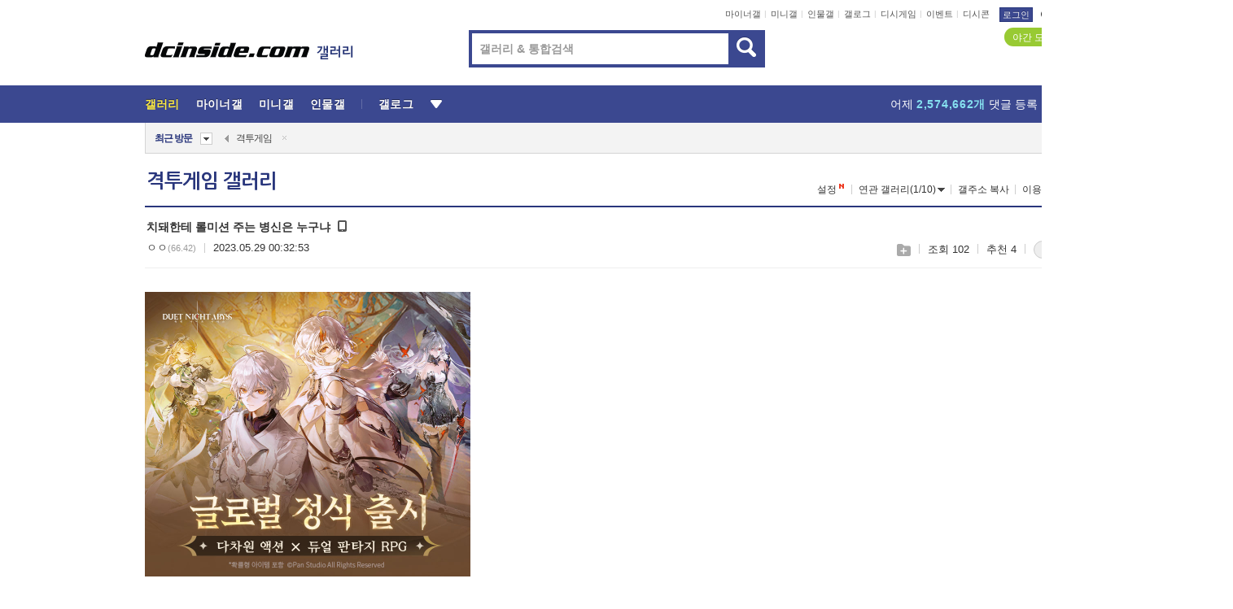

--- FILE ---
content_type: text/html; charset=UTF-8
request_url: https://gall.dcinside.com/board/view/?id=fight_game&no=4714141&page=1
body_size: 52367
content:
<!DOCTYPE html>
<html lang="ko" class="darkmode">
<head> 
	<meta charset="UTF-8">
	<title>치돼한테 롤미션 주는 병신은 누구냐 - 격투게임 갤러리</title>
	<meta name="viewport" content="width=1450">	<meta http-equiv="X-UA-Compatible" content="IE=edge">
	<meta http-equiv="imagetoolbar" content="no">
	<meta name="content-language" content="kr">
		<meta name="google-site-verification" content="BIrCvkIFsSjOnGLZzGAZC6sKRmwLlkH2NYeLbrLMGCc">
	<link rel="canonical" href="https://gall.dcinside.com/board/view/?id=fight_game&no=4714141"/>  	<link rel="alternate" media="only screen and (max-width: 640px)" href="https://m.dcinside.com/board/fight_game/4714141">
  	<meta name="robots" content="index,follow">
  	<meta name="title" content="치돼한테 롤미션 주는 병신은 누구냐 - 격투게임 갤러리">
  	<meta name="description" content="진짜 개병신인가">
  	<meta name="keywords" content="게임, 격투게임, fight_game, 스트리트파이터,철권,필살기,킹오브파이터즈,kof, dc, 디시, gall, gallery, 갤러리, 커뮤니티">
  	<meta name="twitter:card" content="summary">
  	<meta name="twitter:url" content="https://gall.dcinside.com/board/view/?id=fight_game&no=4714141">
  	<meta name="twitter:title" content="치돼한테 롤미션 주는 병신은 누구냐 - 격투게임 갤러리">
  	<meta name="twitter:description" content="진짜 개병신인가">
 	<meta name="twitter:image" content="https://zzbang.dcinside.com/fight_game_temp.jpg">	
  	<meta property="og:type" content="website">
  	<meta property="og:url" content="https://gall.dcinside.com/board/view/?id=fight_game&no=4714141">
  	<meta property="og:title" content="치돼한테 롤미션 주는 병신은 누구냐 - 격투게임 갤러리">
  	<meta property="og:description" content="진짜 개병신인가">
  	<meta property="og:image" content="https://zzbang.dcinside.com/fight_game_temp.jpg">
	
		<meta name="referrer" content="unsafe-url">	
		<link rel="shortcut icon" href="//nstatic.dcinside.com/dc/w/images/logo_icon.ico" />
	<link rel="apple-touch-icon" href="//nstatic.dcinside.com/dc/m/img/dcinside_icon.png">
	<link rel="apple-touch-icon-precomposed" href="//nstatic.dcinside.com/dc/m/img/dcinside_icon.png">
	<link rel="stylesheet" type="text/css" href="https://nstatic.dcinside.com/dc/w/css/reset.css?v=3"/>
	<link rel="stylesheet" type="text/css" href="https://nstatic.dcinside.com/dc/w/css/common.css?v=250922"/>
		<link rel="stylesheet" type="text/css" href="https://nstatic.dcinside.com/dc/w/css/minor.css?v=240923"/>
		<link rel="stylesheet" type="text/css" href="https://nstatic.dcinside.com/dc/w/css/contents.css?v=250813"/>
  	<link rel="stylesheet" type="text/css" href="https://nstatic.dcinside.com/dc/w/css/popup.css?v=250519"/>
  	<link rel="stylesheet" type="text/css" href="https://nstatic.dcinside.com/dc/w/css/research.css?v=220722" />
  	<link rel="stylesheet" type="text/css" href="https://nstatic.dcinside.com/dc/w/css/og.css?v=221107" />
  	  	<link rel="stylesheet" type="text/css" href="https://nstatic.dcinside.com/dc/w/css/nft.css?v=230714" />
  				<link rel="manifest" href="/manifest.json">
	<script defer type="text/javascript" src="/_js/html5shiv.min.js"></script>
	<script type="text/javascript" src="/_js/ctr_cookie.min.js"></script>
	<!--[if IE 7]>
	<link rel="stylesheet" type="text/css" href="//nstatic.dcinside.com/dc/w/css/ie7.css"/>
	<![endif]-->
		<script type="text/javascript" src="/_js/cross_domain.js"></script>
	<!--[if lt IE 9]>
	<script src="/_js/jquery/jquery-1.7.2.min.js"></script>
	<![endif]-->
	<!--[if gte IE 9]>
	<script src="/_js/jquery/jquery-3.2.1.min.js"></script>
	<![endif]-->
	<!--[if !IE]> -->
	<script src="/_js/jquery/jquery-3.2.1.min.js"></script>
	<!-- <![endif]-->
		<script type="text/javascript" src="https://nstatic.dcinside.com/dc/w/js/jquery.bundle.js"></script>
		<script type="text/javascript" src="/_js/crossDomainStorage.js?1"></script>
	<script type="text/javascript" src="/_js/lately_visit_new.js?2103"></script>
	<script type="text/javascript" src="/_js/common.js?v=250515"></script> 
	<script defer type="text/javascript" src="/_js/favorite.js?v=240711"></script>
	<script type="text/javascript" src="/_js/gallery_top.js?v=250925"></script>
	<script type="text/javascript" src="/_js/user_block.js?v=231024"></script>
	<script defer type="text/javascript" src="/_js/globalSearch.js?v=240702"></script>
  <script type="text/javascript" src="/_js/scrap.js?v=250925"></script> 	

	<script type="text/javascript" src="/_js/fcm/app.js?2"></script>
	<script defer type="text/javascript" src="/_js/navigation.js?v=6"></script>
	
	<script type="text/javascript">
		//document.domain = "dcinside.com";
		var k_cnt = 0;
		var _GALLERY_TYPE_ = "G";
		var conn_n = 0;
	</script>
	
	<script src="/_js/view.js?v=250926" type="text/javascript" charset="utf-8"></script>
<script src="/_js/recommend_box.js?v=250919" type="text/javascript" charset="utf-8"></script>
<script src="/_js/search.js?v=240205" type="text/javascript" charset="utf-8"></script>
<script src="/_js/relate_keyword.js" type="text/javascript" charset="utf-8"></script>
<script src="/_js/total_singo.js?v=240829" type="text/javascript" charset="utf-8"></script>
<script src="/_js/voice_reple.js?v=230721" type="text/javascript" charset="utf-8"></script>
<script src="https://nstatic.dcinside.com/dc/w/js/view.bundle.js?v=250828" type="text/javascript" charset="utf-8"></script>
<script src="/_js/vr_clipboard.js?v=190304" type="text/javascript" charset="utf-8"></script>
<script src="/_js/ad.js" type="text/javascript" charset="utf-8"></script>
<script src="/_js/dccon/dccon.js?v=250905" type="text/javascript" charset="utf-8"></script>
<script src="/_js/zzbang.js?v=241023" type="text/javascript" charset="utf-8"></script>
<script src="//dccon.dcinside.com/_js/dc_common2.js?v=250422" type="text/javascript" charset="utf-8"></script>
<script src="/_js/gallery_bottom.js?v=241023" type="text/javascript" charset="utf-8"></script>
<script src="/_js/lazyload.js" type="text/javascript" charset="utf-8"></script>
<script src="/_js/spoiler.js?v=240201" type="text/javascript" charset="utf-8"></script>
<script src="/_js/autozzal.js?v=251021" type="text/javascript" charset="utf-8"></script>
<script src="/_js/image_comment.js?v=250926" type="text/javascript" charset="utf-8"></script>
<script src="/_js/comment.js?v=251010" type="text/javascript" charset="utf-8"></script>

  	<!-- Taboola -->
    <script type="text/javascript">
        window._taboola = window._taboola || [];
        _taboola.push({category:'auto'});
        !function (e, f, u, i) {
          if (!document.getElementById(i)){
            e.async = 1;
            e.src = u;
            e.id = i;
            f.parentNode.insertBefore(e, f);
          }
        }(document.createElement('script'),
        document.getElementsByTagName('script')[0],
        '//cdn.taboola.com/libtrc/dcinside/loader.js',
        'tb_loader_script');
        if(window.performance && typeof window.performance.mark == 'function')
        {window.performance.mark('tbl_ic');}
    </script>
    
    <script type="text/javascript">
const adBlockDetection = {
   states : {
       'ABP_DETECTION_DISABLED': -2,
       'ABP_NOT_DETECTED' : 0,
       'ABP_DETECTED' : 1
   },

   blockedState: null,

   createBlockDetectionDiv: function(className){
        const div = document.createElement("div");
        div.className = className;
        // some publishers set default font size in their size to be "0" and then we don't get offsetHeight
        div.style.fontSize = '12px';
        // some publishers set default line height of their elements to be "0" and then we don't get offsetHeight
        div.style.lineHeight = '1';
        // now the text container will have offsetHeight if displayed
        div.appendChild(document.createTextNode("."));
        document.documentElement.appendChild(div);
        return div;
    },

    isBlockDetectedOnDiv: function(div){
        if (!div.offsetHeight) {
            //window._taboola.messages.publish('send-debug', {type: 'debug', message:`AdBlockPlus detected on div with class: ${div.className}`});
            return true;
        } else {
            //window._taboola.messages.publish('send-debug', {type: 'debug', message:`No AdBlockPlus detected on div with class: ${div.className}`});
            return false;
        }
    },

    isBlockDetectedOnClassNames: function(classNames){
        let i,
            len = classNames.length,
            div;
        for (i = 0; i < len; i++) {
            if(classNames[i]){
                div = this.createBlockDetectionDiv(classNames[i]);
                try{
                    if (this.isBlockDetectedOnDiv(div)) {
                        return true;
                    }
                } catch (e) {
                    Errors.onSelfError({message:`unable to inspect offsetHeight of div with class: ${div.className}`, filename: 'adBlockDetection.js'});
                } finally {
                    document.documentElement.removeChild(div);
                }
            }
        }
        return false;
    },

     // TODO add the ignoreCachedBlockedState functionality at some point, since it was probably supposed to fill some role
     getBlockedState: function(classNames, ignoreCachedBlockedState){
        //do not repeat check if we already know that ABP is active
        if(this.blockedState === this.states.ABP_DETECTED && !ignoreCachedBlockedState) {
            return this.blockedState;
        }

        if(classNames){
            this.blockedState = this.isBlockDetectedOnClassNames(classNames) ?
                                this.states.ABP_DETECTED :
                                this.states.ABP_NOT_DETECTED;
        } else {
            this.blockedState = this.states.ABP_NOT_DETECTED;
        }

        return this.blockedState;
    }
}
const blockedState = adBlockDetection.getBlockedState(['banner_ad', "sponsored_ad"]);
//console.log(blockedState);

</script>
    
    <!-- Taboola -->
	
        
                
<script type = "application/ld+json">
{
    "@context":"https://schema.org",
    "@type":"DiscussionForumPosting",
    "inLanguage":"ko-KR",
    "URL":"https://gall.dcinside.com/board?id=fight_game&no=4714141page=",
    "headline":"치돼한테 롤미션 주는 병신은 누구냐 - 격투게임 갤러리",
    "articleBody":"진짜 개병신인가",
    "keywords": "게임, 격투게임, fight_game, 스트리트파이터,철권,필살기,킹오브파이터즈,kof, dc, 디시, gall, gallery, 갤러리, 커뮤니티",
    "image":{
        "@type":"ImageObject",
        "URL":"https://zzbang.dcinside.com/fight_game_temp.jpg"
    },
    "datePublished":"2023-05-29T00:32:53+09:00",
    "author":{
        "@type":"Person",
        "name":"ㅇㅇ",
        "url":""
    },
    "publisher":{
        "@id": "https://www.dcinside.com/#publisher",
        "@type":"Organization",
        "name":"디시인사이드",
        "url": "https://www.dcinside.com/",
        "logo":{
            "@type":"ImageObject",
            "URL":"https://nstatic.dcinside.com/dc/w/images/descrip_img.png",
            "height": 305,
            "width": 305
        }
    },
    
    "mainEntityOfPage":{
        "@type":"WebPage",
        "@id":"https://gall.dcinside.com/board?id=fight_game&no=4714141page="
    },
    "interactionStatistic":[
        {
            "@type":"InteractionCounter",
            "interactionType": "https://schema.org/CommentAction",
            "userInteractionCount": "1"
        },
        {
            "@type": "InteractionCounter",
            "interactionType": "https://schema.org/ViewAction",
            "userInteractionCount": "102"
        }
    ]
}
</script>
<script type="application/ld+json">
{
  "@context": "https://schema.org",
  "@type": "BreadcrumbList",
  "itemListElement": [
    {
      "@type": "ListItem",
      "position": 1,
      "item": {
        "@id": "https://www.dcinside.com/",
        "name": "디시인사이드 메인"
      }
    },
    {
      "@type": "ListItem",
      "position": 2,
      "item": {
        "@id": "https://gall.dcinside.com", 
        "name": "메인 갤러리 메인"
      }
    },
    {
      "@type": "ListItem",
      "position": 3,
      "item": {
        "@id": "https://gall.dcinside.com/board/lists/?id=fight_game",
        "name": "격투게임 메인 갤러리 리스트"
      }
    },
    {
      "@type": "ListItem",
      "position": 4,
      "item": {
        "@id": "https://gall.dcinside.com/board?id=fight_game&no=4714141page=",
        "name": "격투게임 메인 갤러리 본문"
      }
    }
  ]
}
</script>
</head>
<body>
  <!--스킵 내비게이션-->
  <div class="skip">
    <a href="#search_wrap"><span>통합검색 바로가기</span></a>
	<a href="#container"><span>본문영역 바로가기</span></a>
    <a href="#bottom_listwrap"><span>페이지 하단 게시물 리스트 바로가기</span></a>
    <a href="#login"><span>페이지 하단 로그인영역 바로가기</span></a>
  </div>
  <!-- //스킵 내비게이션-->
  <div id="top" class="dcwrap width1160 view_wrap">
    
    <!-- 상단 -->
	<header class="dcheader typea">
  <div class="dchead">
	<!-- 로고영역 -->
	<h1 class="dc_logo">
		<script type="text/javascript">
    		logo_img = "https://nstatic.dcinside.com/dc/w/images/dcin_logo.png";
    		logo_prefix = "";
    	</script>
	  <a href="https://www.dcinside.com/">
		<img src="https://nstatic.dcinside.com/dc/w/images/dcin_logo.png" alt="디시인사이드" class="logo_img">
	  </a>
	  <a href="https://gall.dcinside.com/">
	  	<img src="https://nstatic.dcinside.com/dc/w/images/tit_gallery.png" alt="갤러리" class="logo_img2">
	  </a>
	</h1>
	<!-- //로고영역 -->

	<div id="search_wrap" class="wrap_search">
	  <h2 class="blind">갤러리 검색</h2> 
	   <!-- 갤러리 통합검색 -->
	  <form id="searchform" name="search_process" class="sch_smit" method="get" accept-charset="utf-8" action="" role="search" onSubmit="return globalSearch(this);" >
		<fieldset>
		  <legend class="blind">통합검색</legend>
		  <div  class="top_search clear">
			<div class="inner_search">
			  <input class="in_keyword" type="text" name="search" id="preSWord" title="검색어 입력" value="" placeholder="갤러리 & 통합검색" accesskey="f" type="search" autocomplete="off" onfocus="show_search_keywords(this)">
			</div>
			<button type="submit" class="sp_img bnt_search" id="searchSubmit"><span class="blind">검색</span></button>
		  </div>
		</fieldset>
	  </form>
	  <!-- //갤러리 통합검색 -->
                
             <!-- 검색 자동완성 레이어-->
	  <div class="auto_wordwrap" style="left:0;top:45px;display:none"><!--자동완성 레어이 : display:block -->
	  </div>
	  <!-- //검색 자동완성 레이어 -->

	</div>
    <div class="area_links clear">
      <ul class="fl clear">
	  		  		<li><a href="https://gall.dcinside.com/m">마이너갤</a></li> 	  		<li><a href="https://gall.dcinside.com/n">미니갤</a></li> 	  		<li><a href="https://gall.dcinside.com/p">인물갤</a></li> 		<li><a href="https://gallog.dcinside.com">갤로그</a></li>
		<li><a href="//h5.dcinside.com/game/main">디시게임</a></li>
				<li><a href="https://event.dcinside.com">이벤트</a></li>
		<li><a href="https://mall.dcinside.com/?from=A08">디시콘</a></li>
		 
<script id="scrapdone-nonmem-tmpl" type="text/x-jquery-tmpl">
<div class="pop_wrap type3 " style="${lyr_xy}" id="scrapdone_non_recom">
    <div class="pop_content lyscrap_save">
      <div class="pop_head"><h3>스크랩</h3></div>
      <div class="inner ">
        <div class="cont">
        </div>
        <div class="btn_box">
        </div>
        <div class="bottombox"><button type="button" class="btn_scrapmore nonmemberscrap">스크랩 보기</button></div>
      </div>
    </div>
    <button type="button" class="poply_bgblueclose" onclick="$(this).closest('#scrapdone_non_recom').remove();"><span class="blind">레이어 닫기</span><em class="sp_img icon_bgblueclose"></em></button>
  </div>
</script><li><a class="btn_top_loginout" href="https://sign.dcinside.com/login?s_url=https%3A%2F%2Fgall.dcinside.com%2Fboard%2Fview%2F%3Fid%3Dfight_game%26no%3D4714141%26page%3D1&s_key=169">로그인</a></li>		
	  </ul>
	  <div class="fl darkmodebox">
		  <a href="javascript:;" class="darkonoff" onclick="darkmode()"><em class="sp_img icon_tdark"></em>야간모드</a>
		  <div class="pop_tipbox join_tip dark" onclick="$(this).hide();used_darkmode();" style="cursor:pointer;top:25px;left:-35px;display:">
			<div class="inner">
			  <p class="join_txt">야간 모드를 이용해 보세요</p>
			</div>
		  </div>
	  </div>
	</div>
	  </div>
</header> 
    <!-- GNB -->
    <div class="gnb_bar">
      <nav class="gnb clear">
        <h2 class="blind">GNB</h2>
        <ul class="gnb_list clear">
          <li>
            <a class="hover_gnb link_gnb on" href="https://gall.dcinside.com" url_code="gallery">갤러리</a>
			<span class="gnb_area" style="display:block;width:77px;height:12px;position:absolute;left:0;bottom:0;"></span>
            <!-- 2차메뉴 -->
            <div class="depth2 gall" style="left:0;display:none"><!--2차메뉴 열림 : display:block -->
              <span class="sp_img depth_bg"></span>
              <ul class="depth2_list">
                <li><a href="https://game.dcinside.com">게임</a></li>
                <li><a href="https://enter.dcinside.com">연예/방송</a></li>
                <li><a href="https://sports.dcinside.com">스포츠</a></li>
                <li><a href="https://edu.dcinside.com">교육/금융/IT</a></li>
                <li><a href="https://travel.dcinside.com">여행/음식/생물</a></li>
                <li><a href="https://hobby.dcinside.com">취미/생활</a></li>
              </ul>
            </div>
            <!-- //2차메뉴 -->
          </li>
          <li><a href="//gall.dcinside.com/m" class="link_gnb " url_code="mgallery">마이너갤</a></li>
          <li><a href="//gall.dcinside.com/n" class="link_gnb " url_code="migallery">미니갤</a></li>
          <li><a href="//gall.dcinside.com/p" class="link_gnb " url_code="prgallery">인물갤</a></li>
          <li><a href="https://gallog.dcinside.com" class="link_gnb" url_code="gallog">갤로그</a></li> 
          <!--li><a href="https://dctrend.rankify.best/" class="link_gnb" url_code="dctrend">디시트렌드</a></li-->	
          <li class="gnb_more"> <!--230918 .gnb_more 추가-->
            <button type="button" class="btn_depth"><span class="blind">더보기</span></button> <!--230918 메뉴 열릴때 .open 추가-->
            <!-- 2차메뉴 -->
            <div class="depth2 more" style="left: -7px; opacity: 1; display: none;"><!--2차메뉴 열림 : display:block -->
              <span class="sp_img depth_bg"></span>
              <ul class="depth2_list">
                <li><a href="#" class="link_gnb" url_code="jbox_new" onclick="window.open('https://santapond.com/main?jcd=dc', '_blank'); return false;">도끼쇼핑</a></li>
                <li><a href="https://h5.dcinside.com" class="link_gnb" url_code="dcgame">디시게임</a></li>
                <li><a href="https://event.dcinside.com" class="link_gnb" url_code="event">이벤트</a></li>
                <li><a href="https://mall.dcinside.com/?from=A08" class="link_gnb" url_code="dccon">디시콘</a></li>
              </ul>
            </div>
            <!-- //2차메뉴 -->
          </li>
          <!-- <li><a href="https://dcinside.pickmaker.com?utm_source=mainbanner_live&utm_medium=display&utm_campaign=mainbanner_pc&utm_id=dcinside&marketing-id=dc_mainbanner_pc_live" target="_blank" class="link_gnb deco"><span>픽메이커</span></a></li> -->
        
        
        </ul>

        <!-- 어제 게시글,댓글 등록 -->
        <div class="gall_exposure">
          <div class="posts"><a href="https://gall.dcinside.com/board/lists/?id=dclottery">어제 <em class="num" id="total_content_count">918,000개</em> 게시글 등록</a></div>
          <div class="reply"><a href="https://gall.dcinside.com/board/lists/?id=dclottery">어제 <em class="num" id="total_reple_count">2,574,662개</em> 댓글 등록</a></div>
          <div class="gall">총 갤러리 수 <em class="num" id="total_gallery_count">88,661개</em></div>
          <div class="ltr"><a href="https://gall.dcinside.com/board/lists/?id=dclottery">디시 로터리 응모</a></div>
        </div>
        <!-- /어제 게시글,댓글 등록 -->
      </nav>
    </div>
    <!-- //GNB -->
    
	<!-- 최근방문 갤러리 -->
	<script type="text/javascript" src="/_js/lately_visit_gallery.js?v=240625"></script>
<script type="text/javascript">
var f_u_no = '';
lately_gall_init('fight_game', '격투게임', 'G');
</script>

<script id="lately_galls-tmpl" type="text/x-jquery-tmpl">
	<li class="lately_gall_${id}"><a href="https://${link}" class="lately_log" section="${id}">${name}</a>{{if type == 'MI'}}<em class="icon_mini">미니갤러리</em>{{else type == 'PR'}}<em class="icon_person">인물갤러리</em>{{else type == 'M'}}<em class="icon_minor">ⓜ</em>{{/if}}<button type="button" class="btn_visit_del" data-id="${id}" data-gtype="${type}"><span class="blind">삭제</span><em class="icon_visit_del"></em></button></li>
</script>
<script id="lately_gallsall-tmpl" type="text/x-jquery-tmpl">						
	<li class="lately_gall_${id}{{if type == 'MI'}} mi{{else type == 'PR'}} pr{{else type == 'M'}} m{{/if}}"><a href="https://${link}" class="lately_log" section="${id}">${name}</a>{{if type == 'MI'}}<em class="icon_mini">미니갤러리</em>{{else type == 'PR'}}<em class="icon_person">인물갤러리</em>{{else type == 'M'}}<em class="icon_minor">ⓜ</em>{{else}}{{/if}}<button type="button" class="btn_visit_del" data-id="${id}" data-gtype="${type}"><span class="blind">삭제</span><em class="icon_visit_del"></em></button></li>
</script>
<script id="favorite_galls-tmpl" type="text/x-jquery-tmpl">
	<li><a href="https://gall.dcinside.com/{{if type == 'MI'}}mini/{{else type == 'PR'}}person/{{else type == 'M'}}mgallery/{{/if}}${code_id}">${name}</a>{{if type == 'MI'}}<em class="icon_mini">미니갤러리</em>{{else type == 'PR'}}<em class="icon_person">인물갤러리</em>{{else type == 'M'}}<em class="icon_minor">ⓜ</em>{{/if}}</li>
</script>
<!-- 즐겨찾기 갤러리 리스트-->
<script id="favorite_gallsall-tmpl" type="text/x-jquery-tmpl">	
	<li {{if type == 'MI'}}class="mi" {{else type == 'PR'}}class="pr" {{else type == 'M'}} class="m" {{/if}} style ='display:none;'><a href="http://gall.dcinside.com/{{if type == 'MI'}}mini/{{else type == 'PR'}}person/{{else type == 'M'}}mgallery/{{/if}}${code_id}">${name}</a>{{if type == 'MI'}}<em class="icon_mini">미니갤러리</em>{{else type == 'PR'}}<em class="icon_person">인물갤러리</em>{{else type == 'M'}}<em class="icon_minor">ⓜ</em>{{/if}}</li>
</script>

<div class="visit_bookmark" id ="visit_history">
      <!-- newvisit_history.vst 최근 방문 -->
      <div class="newvisit_history vst"><!-- 최근 방문 클래스 .newvisit_history.vst /  즐겨찾기 클래스 .newvisit_history.bookmark -->
        <h3 class="tit vst_title l_div_style" style="display:none">최근 방문</h3>
        <h3 class="tit bookmark_title f_div_style" style="display:none">즐겨찾기</h3>
        <button type="button" class="btn_open" onclick="openLately()"><span class="blind">레이어 열기</span><em class="sp_img icon_listmore"></em></button>
        <button type="button" class="bnt_visit_prev" style="display:none"><span class="blind">이전</span><em class="sp_img icon_prev"></em></button>
        <div class="newvisit_box">
          <!-- 최근방문 갤러리 리스트-->
          <ul class="newvisit_list vst_listbox l_div_style" style="display:none"></ul>
          
          <ul class="newvisit_list  bkmark_listbox f_div_style" style="display:none"></ul>
           
          <!-- //즐겨찾기 갤러리 리스트-->

        </div>

        <button type="button" class="bnt_visit_next"  style="display:none"><span class="blind">다음</span><em class="sp_img icon_next"></em></button>
        <button type="button" class="bnt_newvisit_more" style="display:none" onclick="openLately()">전체</button>

        <!-- 최근방문 / 즐겨찾기 레이어 -->
        <div class="pop_wrap gray1px" style="left:0;top:37px;display:none" id ="visit_history_lyr">
          <div class="pop_content under_catelist newvisit_layer">
            <div class="tabs">
              <ul class="tabslist clear">
                <li class="tab_l"><button type="button" onclick="tabLately('lately')">최근 방문</button></li>
                <li class="tab_f"><button type="button" onclick="tabLately('favorite')">즐겨찾기</button></li>
              </ul>
            </div>

            <div class="toptab_content">
              <div class ="visit_div l_div_style">
              <!-- 최근 방문 리스트  -->
              <div class="visit_tablist" style="display:block">
                <!-- .under_listbox.vst_list -->
                <ul class="under_listbox vst_list"></ul>
                <div class="tabcon_bottom">
                  <button type="button" class="list_modi">전체 삭제</button>
                </div>

                <!-- .under_listbox.vst_list -->
              </div>
              <!-- //최근 방문 리스트 -->
              
              </div>
              
			<div class ="favorite_div f_div_style">
				<!-- 즐겨찾기 리스트  -->              
              <div class="bkmark_tablist">
                <!-- .under_listbox.bkmark -->
                <ul class="under_listbox bkmark"></ul>
                <!-- //.under_listbox.bkmark -->
                <div class="tabcon_bottom">
                  <div class="bottom_paging_wrap">
                    <div class="bottom_paging_box iconpaging"></div>
                  </div>
                  <button type="button" class="list_modi" onclick="myFavorite('240')">편집</button>
                  <!-- .pop_wrap.type3 즐겨찾기 레이어 -->
                  <div class="pop_wrap type3" style="right:-9px;top:35px;display:none">
                    <div class="pop_content favorite_list">
                      <div class="pop_head"><h3>즐겨찾기 갤러리</h3></div><!-- 220419 텍스트 수정-->
                      <div class="inner">
                        <div class="pop_info">
                          <p>즐겨찾는 갤러리 리스트입니다.</p>
                          <p>갤러리명 클릭 시 해당 갤러리로 이동합니다.</p>
                        </div>
                        <!-- 즐겨찾기 삭제시 button 태그에 클래스 off -->
                        <ul class="list_box" style="">
                          <li>
                            <button type="button" class="btn_sfavorite"><span class="blind">추가</span><em class="sp_img icon_sfavorite"></em></button>
                            <a href="">기타 국내 드라마</a>
                          </li>
                          <li>
                            <button type="button" class="btn_sfavorite off"><span class="blind">추가</span><em class="sp_img icon_sfavorite"></em></button>
                            <a href="">멍멍이</a>
                          </li>
                          
                        </ul>
                      </div>
                      <div class="btn_box">
                        <button type="button" class="btn_cancle">취소</button>
                        <button type="button" class="btn_apply">저장</button>
                      </div>
                    </div>
                    <button type="button" class="poply_bgblueclose"><span class="blind">즐겨찾기 레이어 닫기</span><em class="sp_img icon_bgblueclose"></em></button>
                  </div>
                  <!-- //.pop_wrap.type3 즐겨찾기 레이어 -->
                </div>

              </div>
              <!-- //즐겨찾기 리스트  -->
			</div>
            </div>
          </div>
        </div>
        <!-- // 최근방문 / 즐겨찾기 레이어 -->
        <div id="my_favorite" class="pop_wrap type3" style="right:-1px;top:79px;display:none"></div>
      </div>
      <!-- //newvisit_history.visit 최근 방문 -->
    </div>
  <!-- //220419 visit_bookmark 최근방문 / 즐겨찾기-->
  <!-- //최근방문 갤러리 리스트-->
	 
    
        <div class="wrap_inner ">
    
    <main id="container" class="clear gallery_view">
	<section>
		
<!-- 갤리명 타이틀바 ~ 이용안내 -->
<header>
  <div class="page_head clear">
	<div class="fl clear">
      
      			
	  <h2><a href="https://gall.dcinside.com/fight_game">격투게임 갤러리</a></h2>
	  	  
				
					</div>
		
<div class="fr gall_issuebox">
		<!-- 설정 추가 / 툴팁 추가 -->
		<div class="bundle">
		<button type="button" class="issue_setting"  id ="issue_setting" onclick ="setting_layer();">설정</button>
		<span class="new" style="display: none"><em class="blind">NEW</em><em class="sp_img icon_new"></em></span>
		<!-- <div class="pop_tipbox tip_box3" style="display:none">
			<div class="inner">
			<p class="txt">갤러리 기능을 설정해 보세요.</p>
			</div>
		</div> -->
		<div class="pop_tipbox setting_list" id="setting_list" style="display:none;">
			<div class="inner">
				<ul>
					<li><button type="button" onclick="open_user_block('fight_game','격투게임','G')">차단 설정</button></li>
										<li id="autozzal_img_set"><button id="btn_autozzal_img_set" type="button" onclick="open_autozzal_set('fight_game','격투게임','G')">자동 짤방 이미지 설정<span class="new" style="display: none"><em class="blind">NEW</em><em class="sp_img icon_new"></em></span></button></li>
															<li><button type="button" onclick="set_headTail('fight_game','격투게임','G', false)">머리말∙꼬리말 설정</button></li>
						
							
					<li id="ai_easy">
						<span class="checkbox">
						<label for="ai_easy_post">AI 이미지 간편 등록<span class="new" style="display: none"><em class="blind">NEW</em><em class="sp_img icon_new"></em></span></label>
						<input type="checkbox" id="ai_easy_post" checked ><em class="checkmark"></em>
						</span>
					</li>
										<li id="spoiler_kwd_set"><button type="button" onclick="open_spoiler_set()">스포일러 경고 설정<span class="new" style="display: none"><em class="blind">NEW</em><em class="sp_img icon_new"></em></span></button></li>
				</ul>
			</div>
		</div>
	</div>
		<!-- //설정 추가 / 툴팁 추가  -->
				<button type="button" class="relate" onclick="open_relation(1579)">연관 갤러리(1/10)<span class="new" style="display:none;"><em class="blind">NEW</em><em class="sp_img icon_new"></em></span><span class="blind">연관 갤러리 열기</span><em class="sp_img icon_relate_more"></em></button>
			<button type="button" class="adr_copy" onclick="copy_gall_url()">갤주소 복사</button>
			<button type="button" class="gall_useinfo" onclick="open_user_guide()">이용안내</button>
	
			<button type="button" class="" onclick="gt_toggle_issue(this)">
			<span class="blind">더보기</span><em class="sp_img icon_listmore"></em>
		</button>
	</div>

<div id="autozzal_setting_pop" class="pop_wrap type3" style="left:50%;top:44px;margin-left:-222px;display:none">
	<!-- .pop_content.tab_contly.jjalbang_set -->
    <div id="autozzal_setting" class="pop_content tab_contly jjalbang_set">
    	<div class="pop_head bg clear">
        	<h3 class="fl autozzal_img_main">자동 짤방 이미지</h3>
            <div class="fr">
            	<button type="button" class="btn_bgline blue btn_my_autozzal">내 자짤<span id="autozzal_img_cnt" data-cnt="0" style="display:none">(0)</span></button>
            </div>
        </div>
        <!-- tab_menubox-->
        <div class="tab_menubox">
       		<button type="button" class="btn_tab_menu on" data-tab="all">전체 설정</button>
            <button type="button" id="autozzal_tab_gall" class="btn_tab_menu" data-tab="gall" data-id="" data-gtype="G" data-cid="AA">
            	<p>갤러리별 설정</p>
            	<p class="gallname"></p>
            </button>
        </div>
        <!-- //tab_menubox-->
        <!-- 안내 문구 레이어(최초 1회 노출) -->
        <div id="autozzal_img_notice_box_bg" class="pop_bg" style="display:none"></div>
<!-- .pop_wrap.type2 -->
<div id="autozzal_img_notice_box" class="pop_wrap type2" style="left:50%;top:50%;margin:-116px 0 0 -177px;display:none;">
	<div class="pop_content post_guide">
		<div class="pop_head dashed"><h3>자동 짤방 이미지 개선</h3></div>
		<div class="guide_txtbox">
			<p>자동 짤방 이미지를 서버에 업로드하여 ‘내 자짤’에 보관합니다.</p>
			<p>내 자짤에 등록한 이미지는 갤러리에서 간편하게 자동 짤방으로 설정할 수 있고, 글쓰기 시 새로 업로드하지 않아 모바일에서는 데이터가  절감됩니다.</p>
			<p>고정닉으로 등록 시 <em class="font_blue">고정닉 별로 자동 짤방 설정</em>이 가능하며, <em class="font_blue">공앱/PC/모바일 웹에서도 동일한 자동 짤방 이미지를 사용</em>할 수 있습니다.</p>
		</div>
	</div>
	<button type="button" class="under poply_close" onclick="autozzal_notice('close')"><span class="blind">레이어 닫기</span><em class="sp_img icon_lyclose"></em></button>
</div>        <!-- //안내 문구 레이어(최초 1회 노출) -->
        
        <!-- inner -->
        <div class="inner">
        	<div class="tabcontent all_setting" style="display:none"></div>
        </div>
        <!-- //inner -->
        <button type="button" class="poply_whiteclose autozzal_lyr_cls"><span class="blind">레이어 닫기</span><em class="sp_img icon_whiteclose"></em></button>
    </div>
    <!-- //전체 설정 tabcontent.all_setting-->
    <div id="autozzal_image_upload_form" class="pop_content jjalbang_set jjalup" style="display:none;">
    <!-- .pop_head.clear -->
	<div class="pop_head clear">
    	<h3 class="fl autozzal_img_main">자동 짤방 이미지</h3>
        <div class="fr">
        	<button type="button" class="btn_blue smaller btn_my_autozzal"><span id="my_autozzal_txt">내 자짤</span><span id="my_autozzal_cnt" data-tcnt="0" data-scnt="0" data-mcnt="0">(0/0)</span></button>
        </div>
    </div>
    <!-- //.pop_head.clear -->
    
    <!-- inner -->
    <div class="inner">
        <!-- .pop_info.clear -->
        <div class="pop_info clear">
        	<div class="tip_box2 jjalbangtip" style="display:none">
           		<div class="inner">
                	<p class="txt">자동 짤방으로 사용할 이미지를 선택하여 추가해 주세요.</p>
                    <button class="sp_img btn_tipclose12"><em class="blind">닫기</em></button>
                </div>
            </div>
            <!-- box -->
        	<div class="box">
                <!-- addimg -->
              	<div class="addimg" style="display:">
                	<input type="hidden" name="azu_user_code" id="azu_user_code" value="">
                	<input type="file" name="upload" title="이미지 올리기" class="file_add" id="autozzal_image_file" accept=".jpg, .jpeg, .png, .gif, .bmp, .webp" multiple>
                	<button type="button" class="btn_add">이미지 올리기</button>
                	<span class="sp_img icon_qmark_aaa" style="cursor:pointer" onclick="$('#img_up_info_pop').toggle()"></span>
                    <!-- .pop_wrap.type2 -->
                	<div id="img_up_info_pop" class="pop_wrap type2" style="margin-top:5px;display:none;">
                  		<div class="pop_content post_guide">
                    		<div class="pop_head dashed"><h3>이미지 올리기 이용안내</h3></div>
                    		<div class="guide_txtbox">
                      			<p>이미지 파일은 각각 최대 20MB 업로드 가능합니다.</p>
                      			<p>이미지 파일명이 한글, 숫자, 영문이 아닌 다른 언어일 경우 파일이 업로드되지 않거나 깨질 수 있습니다.</p>
                      			<p class="font_red">저작권 등 다른 사람의 권리를 침해하거나 명예를 훼손하는 이미지 파일은 운영 원칙 및 관계 법률에 의해 제재를 받을 수 있습니다.</p>
                    		</div>
                  		</div>
                  		<button type="button" class="under poply_close" onclick="$('#img_up_info_pop').hide()"><span class="blind">레이어 닫기</span><em class="sp_img icon_lyclose"></em></button>
                	</div>
                    <!-- //.pop_wrap.type2 -->
              	</div>
                <!-- //addimg -->
                
                <div class="checkbox delete_img_check" style="display:none">
                    <input type="checkbox" id="img_delete_chk">
                    <em class="checkmark"></em>
                    <label for="img_delete_chk">전체 선택</label>
                </div>
               
            </div>
            <!-- //box -->
            <div class="box">
            	<button id="btn_imgup_save" class="btn_whiteblack small btn_myzzal_saveordel" style="display:none">등록</button>
                <button id="btn_imgup_sel_delete" class="btn_whiteblack small btn_myzzal_saveordel" style="display:none">삭제</button>
                <button id="btn_imgup_delete" class="btn_whiteblack small btn_myzzal_saveordel" style="display:none">삭제</button>
                
            </div>
        </div>
        <!-- //.pop_info.clear --->
        <!-- scrollarea -->
        <div class="scrollarea">
            <!-- empty_box -->
            <div class="empty_box" style="display:">
            	<div class="emptytxt img_add">
                	<p>이미지가 없습니다.</p>
                	<p class="stxt font_grey">자동 짤방으로 사용할 이미지를 등록해 주세요.</p>
              	</div>
                
                <div class="emptytxt left my_zzal" style="display:none">
                <strong>내 자짤이란?</strong>
                <p class="stxt font_grey">갤러리에서 사용할 자동 짤방 이미지를 등록할 수 있습니다. 고정닉으로 등록한 이미지는 PC/모바일 웹에서도 사용 가능합니다.</p>
                </div>
                
            </div>
            <!-- // empty_box -->
            <div id="up_img_lists" class="jjalbang_list">
            	<!-- 선택 이미지 li에 클래스 sel 추가-->
            	<ul class="clear up_img_lists_ul"></ul>
            </div>
          </div>
          <!-- //scrollarea -->
          <!-- 이미지 업로드 진행바 -->
          <div id="uploadProgressWrap" class="pop_wrap type1" style="top:50%;left:50%;margin-left:-200px;margin-top:-65px;display:none">
              <div class="loding_box">
                  <strong class="state_txt">이미지 업로드 중</strong>
                  <div class="inner clear">
                      <div class="loding_progress">
                          <div class="loding_bar" style="width:0%"></div>
                      </div>
                      <span class="loding_caunt fr">0%</span>
                  </div>
              </div>
          </div>
          <!-- //이미지 업로드 진행바 -->
      </div>
      <!-- inner -->
      <button type="button" class="poply_bgblueclose autozzal_lyr_cls"><span class="blind">레이어 닫기</span><em class="sp_img icon_bgblueclose"></em></button>
  </div>
  <!-- 팝업 레이어 -->
  <div id="imgModal" style="display: none; position: fixed; top: 0; left: 0; width: 100%; height: 100%; background: rgba(0,0,0,0.7); justify-content: center;align-items: center;z-index: 9999;">
      <div style="position: relative;">
          <img id="modalImage" src="" style="max-width: 90vw; max-height: 90vh; border: 5px solid white;">
          <button id="closeModal" style="position: absolute;top: 10px;right: 10px;font-size: 20px;background: #fff;border: none;padding: 5px 10px;cursor: pointer;">X</button>
      </div>
  </div></div>
<div id="autozzal_all_lists_pop" class="pop_wrap type3" style="left:50%;top:44px;margin-left:-222px;display:none">
    <!-- .pop_content.jjalbang_set.jjalup -->
    <div class="pop_content jjalbang_set jjalall">
        <!-- pop_head -->
        <div class="pop_head ">
          <h3 class="autozzal_img_main">자동 짤방 이미지</h3>
        </div>
        <!-- //pop_head -->
        <!-- inner -->
        <div class="inner">
        	<div class="myjjal">
            	<div class="jjal"></div>
            	<div class="gallname" id="all_lists_zzal_cnt">내 자짤</div>
          	</div>
          	<div class="pop_info">
            	<div><span>갤러리별 설정이 전체 설정보다 우선 적용됩니다.</span></div>
          	</div>
          	<!-- scrollarea -->
          	<div class="scrollarea">
          	    <!-- jjalbang_list -->
                <div class="jjalbang_list">
                    <ul class="clear" id="all_lists_ul"></ul>
            	</div>
                <!-- //jjalbang_list -->
            </div>
            <!-- //scrollarea -->
        </div>
        <!-- inner -->
    </div>
    <!-- //.pop_content.jjalbang_set.jjalup -->
    <button type="button" class="poply_bgblueclose autozzal_lyr_cls"><span class="blind">레이어 닫기</span><em class="sp_img icon_bgblueclose"></em></button>
</div>
 <script id="autozzal-tabcontent-tmpl" type="text/x-jquery-tmpl">
<div class="tabbox view">
	<div class="pop_info">
		<div class="set">
			{{if tabType == 'all'}}
			<span>갤러리별 설정이 전체 설정보다 우선 적용됩니다.</span>
			<button type="button" id="btn_all_show" class="btn_white small another_go">모두 보기</button>		
			{{else}}
			<strong>자동 짤방 사용</strong>
			<div class="setting_onoff">
			  <button type="button" id="btn_autozzal_use" class="sp_img {{if isUse}}on{{/if}}"><span class="blind">{{if isUse}}on{{else}}off{{/if}}</span></button>
			</div>
			{{/if}}
		</div>
		<div class="set">
			<div class="checkbox circle">
				<input type="checkbox" id="random_show" {{if isRandom }}checked{{/if}}>
				<em class="checkmark"></em>
				<label for="random_show" class="font_lightblue"><b>랜덤 노출</b></label>
			</div>
			
			
			<span id="random_info_txt" class="stxt font_grey" style="display:{{if !isRandom }};{{else}}none;{{/if}}">대표 이미지만 첨부됩니다.(클릭 시 대표 이미지 변경)</span>
			
		</div>
	</div>
	<div class="scrollarea" style="display:">
		<div class="jjalbang_list">
			
			<ul id="set_zzal_lists_ul" class="{{if !isRandom }}brightness{{/if}}"><!-- 랜덤 노출 off시 클래스 brightness 추가 -->
				<!-- 대표짤 li에  클래스 selbrd 추가-->
                {{if images && images.length}}
				{{each images}}
					
					<li data-id="${no}">
					<div class="jjal {{if !isRandom && isMain}}selbrd{{/if}} {{if isRandom}}random{{/if}}">
						<img src="${src}" alt="">			
						<div class="topbox">
							{{if !isRandom && isMain}}<p>대표</p>{{/if}}
							<button type="button" class="btn_imgup_del" data-type="main_img"><span class="blind">삭제</span><em class="sp_img icon_imgup_del"></em></button>
						</div>
					</div>
					</li>
				{{/each}}
				{{else}}
                    <li><div class="jjal nojjal"></div></li>
                {{/if}}
				
			 </ul>
		</div>
		<div class="btn_box" style="display:">
			<button type="button" id="btn_image_add" class="btn_blue small">이미지 추가</button>
		</div>
	</div>
	<!-- //scrollarea  -->
</div>
<!-- //tabbox.view -->
</script>
<script id="tabcontent-all-lists-tmpl" type="text/x-jquery-tmpl">
<li class="all">
    <div class="jjal selbrd"></div>
    <div class="gallname">전체</div>
</li>
</script><div class="pop_wrap type3" id = "headTail_lay"style="left:50%;top:44px;margin-left:-222px;display:none">
	<!-- pop_content.txtmark_setting_wrap -->
	<div class="pop_content txtmark_setting_wrap">
		<div class="pop_head bg"><h3>머리말∙꼬리말</h3></div>
		<div class="pop_info" id ="pop_info" style="display:none;">
		<p>갤러리별 설정이 전체 설정보다 우선 적용됩니다.</p>
			<div class="another_go" style="display:none;">
				<a href="#">모두 보기</a>
			</div>
		</div>
		<!-- tab_menubox-->
		<div class="tab_menubox">
			<button type="button" onclick="headTail_tab('all')" id ="headTail_tab_all">전체 설정</button>
			<button type="button" onclick="headTail_tab('gall')" id ="headTail_tab_gall">
			<p>갤러리별 설정</p>
			<p class="gallname" data-gallid = "fight_game" data-galltype="G">격투게임</p>
			</button>
		</div>
		<!-- //tab_menubox-->
		<!-- inner -->
		<div class="inner">
			<!-- 전체 설정 tabcontent.all_setting-->
			<div class="tabcontent all_setting" id ="all_setting">
				<!--tabbox.view 본문 머리말 꼬리말-->
				<div class="tabbox view">
					<div class="pop_info">
					<p>본문 머리말∙꼬리말 사용</p>
						<div class="setting_onoff" >
							<button type="button" class="sp_img on"><span class="blind">on</span></button>
						</div>
					</div>
					<!-- setting_off 본문 머리말, 본문 꼬리말 설정 -->
					<div id="setting_off"><!-- 본문 머리말 꼬리말  off시 클래스 setting_off -->
						<!-- set_cont 본문 머리말-->
						<div class="set_cont" id ="head_cont">
							<div class="inr">
								<div class="cont_tit">본문 머리말</div>
								<button type="button" class="sel_color" style="background:#999999"  onclick="picker_load('all','head',this)"><span class="blind">선택한 머리말 색상</span></button>
							</div>
							<div class="textarea_box">
								<textarea title="본문 머리말 입력" class="intxt" maxlength="300" id ="all_head" onkeyup="javascript:length_count('all_head','300');"></textarea>
							</div>
						</div>
						<!-- //set_cont 본문 머리말-->
						<!-- set_cont 본문 꼬리말-->
						<div class="set_cont" id ="tail_cont">
						<div class="inr">
						<div class="cont_tit">본문 꼬리말</div>
						<button type="button" class="sel_color" style="background:#999999"  onclick="picker_load('all','tail',this)"><span class="blind">선택한 머리말 색상</span></button>
						</div>
						<div class="textarea_box">
						<textarea title="본문 꼬리말 입력" class="intxt" maxlength="300" id ="all_tail" onkeyup="javascript:length_count('all_tail','300');"></textarea>
						</div>
						</div>
						<!-- //set_cont 본문 꼬리말-->
					</div>
					<!-- //setting_off 본문 머리말, 본문 꼬리말 설정 -->
				</div>
				<!--//tabbox.view 본문 머리말 꼬리말-->
				<!--tabbox.reply 댓글 꼬리말-->
				<div class="tabbox reply">
					<div class="pop_info">
						<p>댓글 꼬리말 사용</p>
						<div class="setting_onoff">
							<button type="button" class="sp_img on"><span class="blind">on</span></button>
						</div>
					</div>
					<!-- setting_off 댓글 꼬리말 -->
					<div id="setting_off"><!-- 댓글 꼬리말  off시 클래스 setting_off -->
						<!-- set_cont 댓글 꼬리말-->
						<div class="set_cont">
							<div class="inr">
								<div class="cont_tit">댓글 꼬리말</div>
							</div>
							<div class="textarea_box">
								<textarea title="댓글 꼬리말 입력" class="intxt" maxlength="100" id ="all_comment" onkeyup="javascript:length_count('all_comment','100');"></textarea>
							</div>
						</div>
						<!-- //set_cont 댓글 꼬리말-->
					</div>
					<!-- //setting_off 댓글 꼬리말 -->
				</div>
				<!--//tabbox.reply 댓글 꼬리말-->
			</div>
			<!-- //전체 설정 tabcontent.all_setting-->
			<!-- 갤러리별 설정-->
			<!-- 갤러리별 설정 tabcontent gall_setting-->
			<div class="tabcontent gall_setting" id ="gall_setting">
				<!--tabbox.view 본문 머리말 꼬리말-->
								<div class="tabbox view" style = "display:block">
					<div class="pop_info">
					<p>본문 머리말∙꼬리말 사용</p>
						<div class="setting_onoff">
							<button type="button" class="sp_img"><span class="blind">off</span></button>
						</div>
					</div>			
					<!-- 본문 머리말, 본문 꼬리말 설정 -->
					<div id="setting_off" class ="setting_off"><!-- 본문 머리말 꼬리말  off시 클래스 setting_off -->				
						<!-- set_cont 본문 머리말-->
						<div class="set_cont" id ="head_cont">
							<div class="inr">
								<div class="cont_tit">본문 머리말</div>
								<button type="button" class="sel_color" style="background:#999999"  onclick="picker_load('gall','head',this)" disabled><span class="blind">선택한 머리말 색상</span></button>
							</div>
							<div class="textarea_box">
								<textarea title="본문 머리말 입력" class="intxt" maxlength="300" id ="gall_head" onkeyup="javascript:length_count('gall_head','300');" disabled></textarea>
							</div>
						</div>
						<!-- //set_cont 본문 머리말-->
						<!-- set_cont 본문 꼬리말-->
						<div class="set_cont" id ="tail_cont">
							<div class="inr">
								<div class="cont_tit">본문 꼬리말</div>
								<button type="button" class="sel_color" style="background:#999999"  onclick="picker_load('gall','tail',this)" disabled><span class="blind">선택한 머리말 색상</span></button>
							</div>
							<div class="textarea_box">
								<textarea title="본문 꼬리말 입력" class="intxt" maxlength="300" id ="gall_tail" onkeyup="javascript:length_count('gall_tail','300');" disabled></textarea>
							</div>
						</div>
						<!-- //set_cont 본문 꼬리말-->
					</div>
					<!-- //본문 머리말, 본문 꼬리말 설정 -->
				</div>
				<!--//tabbox.view 본문 머리말 꼬리말-->			
				<!--tabbox.reply댓글 꼬리말-->
				<div class="tabbox reply">
					<div class="pop_info">
					<p>댓글 꼬리말 사용</p>
						<div class="setting_onoff">
						 <button type="button" class="sp_img "><span class="blind">off</span></button>			
						</div>
					</div>
					
					<!-- 댓글 꼬리말 -->
					<div id ="setting_off" class="setting_off" ><!-- 댓글 꼬리말  off시 클래스 setting_off -->
						<!-- set_cont 댓글 꼬리말-->
						<div class="set_cont">
							<div class="inr">
								<div class="cont_tit">댓글 꼬리말</div>
							</div>
							<div class="textarea_box">
								<textarea title="댓글 꼬리말 입력" class="intxt" maxlength="100" id ="gall_comment" onkeyup="javascript:length_count('gall_comment','100');" disabled></textarea>
							</div>
						</div>
						<!-- //set_cont 댓글 꼬리말-->
					</div>
					<!-- //댓글 꼬리말 -->
				</div>
				<!--//tabbox.reply 댓글 꼬리말-->			
				<!-- setdel -->
				<div class="setdel" style="display:none;">
					<button type="button" data-gallid = "">설정 삭제</button>
				</div>
				<!-- //setdel -->
			</div>
			<!-- //갤러리별 설정 tabcontent gall_setting-->
			<!-- //갤러리별 설정-->
			<div class="btn_box">
				<button type="button" class="btn_cancle" onclick="headTail_init();">닫기</button>
				<button type="button" class="btn_apply" id = "headTailSave">저장</button>
			</div>
		</div>
		<!-- //inner -->
		<button type="button" class="poply_whiteclose" onclick ="headTail_init();"><span class="blind">레이어 닫기</span><em class="sp_img icon_whiteclose"></em></button>
	</div>
	<!-- //pop_content.txtmark_setting_wrap -->
	<!-- 갤러리별 설정 - 전체 -->
	<div class="pop_wrap type3 " id ="another_go" style="left:50%;top:50%;margin-left:-210px;margin-top:-293px;display:none;">
		<!-- pop_content.txtmark_gallset -->
		<div class="pop_content txtmark_gallset">
			<div class="pop_head"><h3>머리말∙꼬리말</h3></div>
		
			<div class="pop_info">
			<p>갤러리별 설정이 전체 설정보다 우선 적용됩니다.</p>
			</div>
			<!-- inner -->
			<div class="inner">
				<ul class="list"></ul>			
			</div>
			<!-- //inner -->		
		</div>
		<!-- //pop_content.txtmark_gallset -->
		<button type="button" class="poply_bgblueclose" onclick="$('#another_go').hide();"><span class="blind">레이어 닫기</span><em class="sp_img icon_bgblueclose"></em></button>
	</div>
	<!-- //갤러리별 설정 - 전체 -->
	<!-- 색상 설정 -->
	<div class="pop_wrap type3" id="picker_lay" style="left:50%;top:50%;margin-left:-189px;margin-top:-293px;display:none;">
		<!-- pop_content.txtmark_colorset -->
		<div class="pop_content txtmark_colorset">
			<div class="pop_head"><h3>색상 설정</h3></div>
			
			<!-- inner -->
			<div class="inner">
				<div class="sel_color box" ></div>
				<div id="picker" style="text-align: center"></div>
			</div>
			<!-- //inner -->
			<div class="btn_box">
				<button type="button" class="btn_cancle" onclick ="picker_hide();">취소</button>
				<button type="button" class="btn_apply" id = "color_apply">확인</button>
			</div>
		</div>
		<!-- //pop_content.txtmark_colorset -->
		<button type="button" class="poply_bgblueclose" onclick ="picker_hide();"><span class="blind">레이어 닫기</span><em class="sp_img icon_bgblueclose"></em></button>
	</div>
	<!-- //색상 설정 -->
</div>
<!-- 갤러리 정보 레이어 -->
<div class="pop_wrap type3 " id="gallery_info" style="left:50%;top:44px;margin-left: -210px;display:none;">
	<!-- pop_content.txtmark_colorset -->
	<div class="pop_content gall_info">
		<div class="pop_head"><h3>갤러리 정보</h3></div>
		<!-- inner -->
		<div class="inner">
			<!-- imgbox -->
			<div class="imgbox">
				<span class="cover" id = "imgId" style="background-image:url(https://zzbang.dcinside.com/fight_game_temp.jpg)"><em class="blind">소개 이미지</em></span>
				<img src="https://zzbang.dcinside.com/fight_game_temp.jpg" style="display: none;" onerror="getGateImage('https://wstatic.dcinside.com/manage/sum/fight_game.gif');">
			</div>
			<!-- //imgbox -->
			<!-- gallinfo_box -->
			<div class="gallinfo_box">
				<!-- gall_ranking -->
				<div class="gall_ranking">
									<div class="granking_img hot"><span class="blind">흥한갤</span></div>
					<div class="granking_num">
											<span class="gnumimg n7"><em class="blind">7</em></span>
											<span class="gnumimg n5"><em class="blind">5</em></span>
						
					<span class="img_wi"><em class="blind">위</em></span>
					</div>
									<!-- btnbox -->
					<div class="btnbox">
					<button type="button" class="btn_white_round btn_hotgall_allview" onclick="toggle_hot_rank_pop()">전체 순위</button>
						<!-- 흥한갤 전체 순위-->
						<div class="pop_wrap type2" id="hot_rank_pop" style="left:-564px;top:35px;display:none">
							<div class="pop_content pop_hot_gall">
								<div class="pop_head dashed">
								<strong>흥한갤 전체 순위</strong>
								<span class="inner_txt">전체 갤러리 순위 중 300위 이내는 흥한갤이 됩니다. (20위 이내는 대흥갤)</span>
								</div>
								<ul class="pop_hotmgall_listbox" id="heung_list_ul" style="display:" data-heunggall-page="1"></ul>
								<ul class="pop_hotmgall_listbox" id="heung_list_ul_2" style="display:none" data-heunggall-page="2"></ul>
								<ul class="pop_hotmgall_listbox" id="heung_list_ul_3" style="display:none" data-heunggall-page="3"></ul>
								<!-- btn_box -->
								<div class="btn_box" data-lyr="hot_rank_pop">
									<button type="button" class="heung_gall_prev btn_prev on"><span class="blind">이전</span><em class="sp_img icon_prev"></em></button>
									<div class="page_num">
										<strong class="now_num" data-heung-gall-page="1" data-heung-gall-totalpage="3">1</strong>
										<span>/<span class="total_num">3</span>
										</span>
									</div>
									<button type="button" class="heung_gall_next btn_next on"><span class="blind">다음</span><em class="sp_img icon_next"></em></button>
								</div>
								<!-- //btn_box -->
							</div>
							<button type="button" class="under poply_close"  onclick="toggle_hot_rank_pop()"><span class="blind">갤러리 전체보기 레이어 닫기</span><em class="sp_img icon_lyclose"></em></button>
						</div>
						<div id="hot_rank_thumb" style="border-width:0px; border-style:none; width:0px; height:14px; position:absolute; left:0px; top:0px; z-index:4001;"></div>
						<!-- //흥한갤 전체 순위-->
					</div>
					<!-- //btnbox -->
				</div>
				<!-- //gall_ranking -->
				<!-- gallinfo -->
				<div class="gallinfo">
					<div class="info day">
						<strong class="tit">개설일</strong>
						<span class="txt">2009-04-06</span>
					</div>
					<div class="info cate">
						<strong class="tit">카테고리</strong>
						<span class="txt">게임</span>
					</div>
				</div>
				<!--// gallinfo -->
			</div>
			<!-- //gallinfo_box -->
		</div>
		<!-- //inner -->
	</div>
	<!-- //pop_content.txtmark_colorset -->
	<button type="button" class="poply_bgblueclose" onclick ="toggle_layer($('#gallery_info'));"><span class="blind">레이어 닫기</span><em class="sp_img icon_bgblueclose"></em></button>
</div>
<!-- //갤러리 정보 레이어 -->
<div id="spoiler_set_lyr" class="pop_wrap type3" style="left: 50%; top: 44px; margin-left: -130px;display:none;"> 
	<div class="pop_content spoiler_setting_wrap">
		<div class="pop_head bg"><h3>스포일러 경고 설정</h3></div>
		<div class="pop_info"><p>전체 갤러리에 적용됩니다.</p></div>
		<div class="inner">
			<div class="set_cont spoiler_subject">
				<h4 class="tit">제목에서 경고</h4>
		  		<p class="txt">스포일러 글의 제목에 색상으로 표시합니다.</p>
		  		<div class="setting_onoff">
					<button type="button" class="sp_img on" onclick="toggle_onoff($('#spoiler_set_lyr .spoiler_subject'))"><span class="blind">on</span></button>
		  		</div>
			</div>
			<div class="set_cont spoiler_memo">
		  		<h4 class="tit">본문에서 경고</h4>
		  		<p class="txt">스포일러 글을 조회할 때 경고 문구를 노출합니다.</p>
		  		<div class="setting_onoff">
					<button type="button" class="sp_img on" onclick="toggle_onoff($('#spoiler_set_lyr .spoiler_memo'))"><span class="blind">on</span></button>
		  		</div>
			</div>
	  	</div>
	  	<div class="btn_box">
			<button type="button" class="btn_cancle" onclick="close_spoiler_set()">닫기</button>
			<button type="button" class="btn_apply" onclick="save_spoiler_set()">저장</button>
	  	</div>
	</div>
	<button type="button" class="poply_whiteclose" onclick="close_spoiler_set()"><span class="blind">차단설정 레이어 닫기</span><em class="sp_img icon_whiteclose"></em></button>
</div>
			  </div>
  </header>
  
<article>
  <h2 class="blind"> 갤러리 이슈박스, 최근방문 갤러리</h2>
  <div class="issue_wrap">
  	  
	<div class="issuebox gallery_box">
	  	  <!-- 연관갤러리 -->
	  <div id="relation_popup" class="pop_wrap type3" style="left:0;top:-2px;display:none">
	  	<div class="pop_content relation_wrap">
	  	  <div class="pop_head"><h3>연관 갤러리</h3></div>
	  	  <!-- 현갤러리 -> 타 갤러리 -->
	  	  <div class="following inner">
	  	  <div class="pop_info">
	  	    <b>격투게임 갤러리 <em class="sp_img icon_right_arrow"></em>  타 갤러리(<span class="count">0</span>)</b>
	  	    <p>이 갤러리가 연관 갤러리로 추가한 갤러리</p>
	  	  </div>
	  	  	  	  <ul class="list_box clear" ></ul>	  	  
	  	  <div class="btn_box">
	  	  <button type="button" class="btn_prev"><span class="blind">이전</span><em class="sp_img icon_prev"></em></button>
	  	  <div class="page_num">
	  	    <strong class="now_num">0</strong>/<span class="total_num">0</span>
	  	  </div>
	  	  <button type="button" class="btn_next"><span class="blind">다음</span><em class="sp_img icon_next"></em></button>
	  	  </div>
	  	  </div>
	  	  <!-- //현갤러리 -> 타 갤러리 -->
	  	
	  	  <div class="follower inner">
	  	  <div class="pop_info">
	  	    <b>타 갤러리 <em class="sp_img icon_right_arrow"></em> 격투게임 갤러리(<span class="count">0</span>)</b>
	  	    <p>이 갤러리를 연관 갤러리로 추가한 갤러리</p>
	  	  </div>
	  	  
	  	  <ul class="list_box clear" ></ul>	  	  
	  	  <div class="btn_box">
	  	    <button type="button" class="btn_prev"><span class="blind">이전</span><em class="sp_img icon_prev"></em></button>
	  	    <div class="page_num">
	  	  	<strong class="now_num">0</strong>/<span class="total_num">0</span>
	  	    </div>
	  	    <button type="button" class="btn_next"><span class="blind">다음</span><em class="sp_img icon_next"></em></button>
	  	  </div>
	  	  </div>
	  	  <!-- //타 갤러리 -> 현갤러리 -->
	  	</div>
	  	<button type="button" class="poply_bgblueclose" onclick="open_relation();"><span class="blind">연관 갤러리 레이어 닫기</span><em class="sp_img icon_bgblueclose"></em></button>
	  </div>
	  <script id="relation-tmpl" type="text/x-jquery-tmpl">
	  <li>
		<a class="{{if typeof(is_new) != 'undefined' && is_new == 'A_NEW'}}newtxt{{/if}}{{if state == 'N'}} restriction{{/if}}" href="{{if gall_type == 'MI'}}/mini{{/if}}/board/lists?id=${name}">
		  ${ko_name}{{if gall_type == 'M'}}{{/if}}{{if gall_type == 'MI'}}<em class="icon_mini">ⓝ</em>{{/if}}{{if state == 'N'}}<span><em class="blind">접근제한</em><em class="sp_img icon_restriction"></em></span>{{/if}}
		</a>
	  </li>
	  </script>
	  <!-- //연관갤러리 -->
	  	  
	  <!-- 상단 이슈 박스 -->
	  <!-- list and view recom -->
<div id="gall_top_recom" class="concept_wrap">
	<h3 class="blind">개념글 리스트</h3>
	<div class="pageing_box">
	  <div class="page_num">
		<strong class="now_num">1</strong>/<span class="total_num">3</span>
	  </div>
	  <button type="button" class="btn_blueprev" data-page="-1"><span class="blind">이전</span><em class="sp_img icon_blueprev"></em></button>
	  <button type="button" class="btn_bluenext on" data-page="1"><span class="blind">다음</span><em class="sp_img icon_bluenext"></em></button>
	</div>

	<ul class="concept_txtlist">
	
	  	  <li style="display:;">
		<a href="https://gall.dcinside.com/board/view/?id=dcbest&no=377221">런던에 거주하는 2030대 영국인들은 저축 얼마나 했을까?</a>
		<span class="writer">ㅇㅇ</span>
	  </li>
	  	  <li style="display:;">
		<a href="https://gall.dcinside.com/board/view/?id=dcbest&no=377177">韓 자주 오던 딸이 준비한 '효도관광' 첫날이었다…日 모녀 덮친 비극</a>
		<span class="writer">abce</span>
	  </li>
	  	  <li style="display:;">
		<a href="https://gall.dcinside.com/board/view/?id=dcbest&no=377120">깐부치킨 알바 잘못뽑아서 결국 임시휴업 황가 이놈 너때문에!</a>
		<span class="writer">ㅇㅇ</span>
	  </li>
	  	  <li style="display:;">
		<a href="https://gall.dcinside.com/board/view/?id=dcbest&no=377203">속보 핵잠수함 오피셜 박았다 ㄷㄷ</a>
		<span class="writer">ㅇㅇ</span>
	  </li>
	  	  <li style="display:;">
		<a href="https://gall.dcinside.com/board/view/?id=dcbest&no=377170">남자들은 왜 아이를 갖고 싶어함?.blind</a>
		<span class="writer">ㅇㅇ</span>
	  </li>
	  	  <li style="display:none;">
		<a href="https://gall.dcinside.com/board/view/?id=dcbest&no=377238">김형석 일본 인터뷰ㅋㅋㅋㅋㅋㅋ</a>
		<span class="writer">ㅇㅇ</span>
	  </li>
	  	  <li style="display:none;">
		<a href="https://gall.dcinside.com/board/view/?id=dcbest&no=377161">유튜버과 수능강사의 공통점</a>
		<span class="writer">학생회</span>
	  </li>
	  	  <li style="display:none;">
		<a href="https://gall.dcinside.com/board/view/?id=dcbest&no=377153">싱글벙글 20살연하 외국인 아내가 창피하다는 남자</a>
		<span class="writer">ㅇㅇ</span>
	  </li>
	  	  <li style="display:none;">
		<a href="https://gall.dcinside.com/board/view/?id=dcbest&no=377150">여자 왜 군대 안 가? 불만에 성폭행...6년 뒤 출소, 30대</a>
		<span class="writer">감돌</span>
	  </li>
	  	  <li style="display:none;">
		<a href="https://gall.dcinside.com/board/view/?id=dcbest&no=377244">도서관 없다고 말했다가 살해협박 당하고 있는 교사</a>
		<span class="writer">긁_?</span>
	  </li>
	  	  <li style="display:none;">
		<a href="https://gall.dcinside.com/board/view/?id=dcbest&no=377140">셍글벙글 어느 수학천재의 충격적인 말년.jpg</a>
		<span class="writer">ㅇㅇ</span>
	  </li>
	  	  <li style="display:none;">
		<a href="https://gall.dcinside.com/board/view/?id=dcbest&no=377231">재판중지법 중단시킨 李대통령, 曺에&quot;대법원장님 지원에 성과&quot;</a>
		<span class="writer">실베간</span>
	  </li>
	  	  <li style="display:none;">
		<a href="https://gall.dcinside.com/board/view/?id=dcbest&no=377156">[FLEX] 이강인 롤렉스 매장에서 시계 쓸어담아갔대 ㅋㅋㅋ</a>
		<span class="writer">ㅇㅇ</span>
	  </li>
	  	  <li style="display:none;">
		<a href="https://gall.dcinside.com/board/view/?id=dcbest&no=377165">[단독 자막뉴스] 역사답변 틀리게 답하는 국회도서관 AI</a>
		<span class="writer">더민갤유저</span>
	  </li>
	  	  <li style="display:none;">
		<a href="https://gall.dcinside.com/board/view/?id=dcbest&no=377162">실화) 위대한 개츠비... 日 거절하고 韓 선택한 영국 변호사의 양심</a>
		<span class="writer">난징대파티</span>
	  </li>
	  	</ul>
	
		<div class="concept_img" style="display:;">
	  <a href="https://gall.dcinside.com/board/view/?id=dcbest&no=377185" class="concept_imgbox">
		<img src="https://dccdn11.dcinside.co.kr/viewimage.php?id=29bed223f6c6&no=[base64]" alt="이미지" >
	  </a>
	  <div class="concept_txtbox">
		<strong><a href="https://gall.dcinside.com/board/view/?id=dcbest&no=377185">오싹오싹 日 충격과 공포! 곰 습격으로 12명 사망 </a></strong>
		<a href="https://gall.dcinside.com/board/view/?id=dcbest&no=377185">사진으로 보는 것 만으로도 무섭노-&nbsp;곰 이새끼 영상보니까 생각보다 덩치 작네https://youtu.be/DkVNinV9Njk&nbsp;일본, 곰 습격에 올해 12명 사망…경찰 동원 발포 검토 [9시 뉴스] / KBS  2025.10.31. 일본에선 곰 습격 사건이 잇따르고 있습니다. 올해 사망자만 12명으로 사상 최다를 기록했는데요. 피해 지역에선 자위대 투입 요청까지 나오고 있습니다. 도쿄, 황진우 특파원입니다. [리포트] 걷고 있는 80대 여성을 갑자기 나타난 곰이 습격합니다. 머리를 공격당했는데, 그나마 치명적...youtu.be개랑 비슷한 크기네</a>
		<span class="writer_info">
		  <b>작성자</b> : 라드<a href="#" class="go_gallog"><span class="blind">고정닉</span><em class="sp_img icon_gallog_nik"></em></a>
		</span>
	  </div>
	</div>
		<div class="concept_img" style="display:none;">
	  <a href="https://gall.dcinside.com/board/view/?id=dcbest&no=377186" class="concept_imgbox">
		<img src="https://dccdn11.dcinside.co.kr/viewimage.php?id=29bed223f6c6&no=24b0d769e1d32ca73de88efa1bd625317c7c0c0c41f08067f1e80a003cd2ea8a998621285e3dddb94ae1d2f196a328411b52bf37cc9ae637541f17726010ec73537f" alt="이미지" >
	  </a>
	  <div class="concept_txtbox">
		<strong><a href="https://gall.dcinside.com/board/view/?id=dcbest&no=377186">[속보] 테슬라, &quot;문이 안 열려요&quot; 불타는 테슬라에 갇혀 5명 사망</a></strong>
		<a href="https://gall.dcinside.com/board/view/?id=dcbest&no=377186">-&nbsp;테슬라 개무섭네 다섯명 화형..;부부랑 아이들 불타서 사망</a>
		<span class="writer_info">
		  <b>작성자</b> : ㅇㅇ<a href="#" class="go_gallog"><span class="blind">고정닉</span><em class="sp_img icon_gallog_nik"></em></a>
		</span>
	  </div>
	</div>
		<div class="concept_img" style="display:none;">
	  <a href="https://gall.dcinside.com/board/view/?id=dcbest&no=377144" class="concept_imgbox">
		<img src="https://dccdn11.dcinside.co.kr/viewimage.php?id=29bed223f6c6&no=24b0d769e1d32ca73ce88efa1bd62531c85133e5da8d52eba2251a3c4fa71ba7acff8442229720fdc093a8dee63fe133a539c6534efb8d864df5bf5577f53090b59e88" alt="이미지" >
	  </a>
	  <div class="concept_txtbox">
		<strong><a href="https://gall.dcinside.com/board/view/?id=dcbest&no=377144">대놓고 장영란 무시했던 예능인들</a></strong>
		<a href="https://gall.dcinside.com/board/view/?id=dcbest&no=377144"></a>
		<span class="writer_info">
		  <b>작성자</b> : ㅇㅇ<a href="#" class="go_gallog"><span class="blind">고정닉</span><em class="sp_img icon_gallog_nik"></em></a>
		</span>
	  </div>
	</div>
		
</div>
<script>
topbox_recomAjax();
</script>	  
	  <!-- 차단 설정 -->
	  
<!-- 차단 간편 설정 (본문 내) -->
<div id="user_block" class="pop_wrap type3" style="left:50%;top:140px;margin-left:-210px;display:none">
	<div class="pop_content block_setting_wrap">
	  <div class="pop_head bg"><h3>차단하기</h3></div>
	  <div class="view_block_setting">
		<div class="pop_info">
		  <p>설정을 통해 게시물을 걸러서 볼 수 있습니다.</p>
		</div>
		<h4 class="block_gallname">[격투게임 갤러리]</h4>
		<div class="inner">
		  <div class="set_cont" >
			<label for="bword" class="cont_tit">차단 닉네임</label>
			<input type="text" id="bword" title="차단 닉네임 입력" class="intxt" value="ㅇㅇ">
			<button type="button" class="btn_enroll" onclick="ub_save_conf_one('fight_game','격투게임','G','nick',$('#bword').val())">등록</button>
		  </div>
		  
		  		  <div class="set_cont">
			<label for="bip" class="cont_tit">차단 IP</label>
			<input type="text" id="bip" title="차단 IP 입력" class="intxt" value="66.42">
			<button type="button" class="btn_enroll" onclick="ub_save_conf_one('fight_game','격투게임','G','ip',$('#bip').val())">등록</button>
		  </div>
		  		  
		</div>
	  </div>
	</div>
	<button type="button" class="poply_whiteclose" onclick="close_user_block()"><span class="blind">차단설정 레이어 닫기</span><em class="sp_img icon_whiteclose"></em></button>
</div>
<!-- //차단 설정 -->	  <div class="banner_box">
	  	  </div>
	  
	</div>
  </div>
</article>
		<!-- 본문 -->
		<article>
			<form id="_view_form_" name="frm">
			    <input type="hidden" id="list_url" name="list_url" value="https://gall.dcinside.com/board/lists/?id=fight_game">
				<input type="hidden" id="view_url" name="view_url" value="https://gall.dcinside.com/board?id=fight_game&no=4714141page=">
				<input type="hidden" id="current_type" name="current_type" value="view">
				<input type="hidden" id="current_params" name="current_params" value="&page=1">
				<input type="hidden" id="exception_mode" name="exception_mode" value="all">
				<input type="hidden" id="list_num" name="list_num" value="50">
				<input type="hidden" id="page" name="page" value="1">
				<input type="hidden" id="sort_type" name="sort_type" value="">
				<input type="hidden" id="search_head" name="search_head" value="">
				<input type="hidden" id="id" name="gallery_id" value="fight_game">
				<input type="hidden" id="gallery_id" name="gallery_id" value="fight_game">
				<input type="hidden" id="no" name="gallery_no" value="4714141">
				<input type="hidden" id="s_type" name="s_type" value="">
				<input type="hidden" id="s_keyword" name="s_keyword" value="">
				<input type="hidden" id="e_s_n_o" name="e_s_n_o" value="3eabc219ebdd65f7">
				<input type="hidden" id="kcaptcha_use" name="kcaptcha_use" value="N">
				<input type="hidden" id="kakao_rel_use" value="N">
				<input type="hidden" id="kakao_rel_txt" value="">
				<input type="hidden" id="cmt_wr" name="cmt_wr" value="10" />
				<input type="hidden" id="comment_view" name="comment_view" value="">
				<input type="hidden" id="is_login" name="is_login" value="N" />
				<input type="hidden" id="_GALLTYPE_" name="_GALLTYPE_" value="G">
				<input type="hidden" id="nec" name="nec" value="" />
				<input type="hidden" id="adult_article" name="adult_article" value="" />
				<input type="hidden" name="ee8e93151603614c15dd299fd9673d7fd8e0e2d7fc10d99c04e4e90a3d244c583e7ac9be522771d816683fbfa115637634ad" value="b9d0c24f506831144b80299fde7e3d79d686031db1304c4c1cd8d70f7a4fde24d2e6d2c94b781b1d51305bcbd1823636bdb5" />
				<input type="hidden" name="v_cur_t" value="1762247938" />
								<input type="hidden" id="secret_article_key" name="secret_article_key" value="" />
				<input type="hidden" id="cur_cate" name="cur_cate" value="game">
				
			</form>
			<h2 class="blind">갤러리 본문 영역</h2>
			<div class="view_content_wrap">
				<header>
					<div class="gallview_head clear ub-content">
						<!-- 모바일에서 작성 icon_write_mbl -->
						<h3 class="title ub-word">
												<span class="title_headtext"></span> <span class="title_subject">치돼한테 롤미션 주는 병신은 누구냐</span><span class="title_device"><span><em class="blind">모바일에서 작성</em><em class="sp_img icon_write_mbl"></em></span></span></h3>
						
						<div class="gall_writer ub-writer" data-nick="ㅇㅇ" data-uid="" data-ip="66.42" data-loc="view">
							<div class="fl">
								<span class='nickname' title='ㅇㅇ'><em>ㅇㅇ</em></span><span class="ip">(66.42)</span></span>																<span class="gall_date" title="2023-05-29 00:32:53">2023.05.29 00:32:53</span>
															</div>
							<div class="fr">
																<span class="gall_scrap"><button class="sp_scrap viewscrap">스크랩</button></span>
																<span class="gall_count">조회 102</span>
								<span class="gall_reply_num">추천 4</span>
								<span class="gall_comment"><a href="#focus_cmt">댓글 1</a></span>
							</div>
						</div>
					</div>
				</header>
				<div class="gallview_contents">
					<div class="inner clear">
											<div class="writing_view_box">
							<div id="zzbang_div"  ><span id='zzbang_ad'><script type="text/javascript" src="https://addc.dcinside.com/NetInsight/text/dcinside/pc/body@auto_fight_game"></script></span></div><pre></pre><div id='taboola-above-article-thumbnails'></div><br>
							<script type='text/javascript'>
                                if(blockedState) {
			  					window._taboola = window._taboola || [];
			  					_taboola.push({
			    					mode: 'thumbnails-f_abp-mode',
			    					container: 'taboola-above-article-thumbnails',
			    					placement: 'Above Article Thumbnails',
			    					target_type: 'mix'
			  					});
                                }
							</script> 														<div class="write_div" style="overflow:hidden;width:900px;" data-tracking="ebad90691c47fbbc976c6b9c3c4a440fb824dcb13d0615bbbf070162650e">
							<div>진짜 개병신인가</div>							
							</div>

																					<script id="img_numbering-tmpl" type="text/x-jquery-tmpl">
							<span class="num img" style="{{if onoff == 'OFF'}}display:none{{/if}}">
								{{each(i, digit) no.toString().split('')}}
									<em class="imgnum n${digit}"></em>
								{{/each}}
							</span>
							<button class="btn sp_btnimg sunse${onoff.toLowerCase()}" style="display:{{if !btn}}none{{/if}}" onclick="img_numbering_toggle(this, 3, event)"></button>
							{{if tip}}
							<div id="dcimg_num_tip" class="tip_box2" onclick="img_numbering_tip();" style="cursor:pointer"><div class="inner"><p class="txt">마우스 커서를 올리면<br>이미지 순서를 ON/OFF 할 수 있습니다.</p></div></div>
							{{/if}}
							</script>
																					<script id="img_comment-tmpl" type="text/x-jquery-tmpl">
							<button class="btn btn_imgcmt img_comment_toggle sp_btnimg daesgeul${onoff.toLowerCase()}" style="display: none"></button>
							</script>
														<script type="text/javascript">
							var ck_img_numbering = get_cookie('img_numbering');
							var ck_img_view_cnt = get_cookie('ck_img_view_cnt') || 0;
							var img_numbering = ck_img_numbering || 1;	;
							var onoff_txt = img_numbering == 1 ? 'ON' : 'OFF';
							var numbering_cnt = 0;
							var ck_img = 0;
							
							var ck_img_comment = get_cookie('img_comment'); //이미지 댓글 on / off
							//console.log(ck_img_comment);
							var img_comment = ck_img_comment || 1;	;
							var img_cmt_onoff_txt = img_comment == 1 ? 'ON' : 'OFF';
							//console.log(img_cmt_onoff_txt);
							var show_img_cmt_btn = img_comment;

							$(document).data('img_numbering', img_numbering);
							
							$('.writing_view_box img, .writing_view_box video').each(function(i) {
								ck_img++;
							});
							
							//console.log(ck_img);

							if(ck_img <= 2) {
								//console.log('이미지');
								ck_img_view_cnt = parseInt(ck_img_view_cnt) + 1; 
									
								if(ck_img_view_cnt <= 4) {
									document.cookie = "ck_img_view_cnt="+ ck_img_view_cnt +"; domain=.dcinside.com; path=/; expires=Fri, 31 Dec 9999 23:59:59 GMT;";
								} 
								
								$('.writing_view_box img, .writing_view_box video').each(function(i) {
									
									var src_attr = $(this).prop('tagName') == 'VIDEO' ? 'data-src' : 'src';
									var evt_attr = $(this).prop('tagName') == 'VIDEO' ? 'loadeddata' : 'load';
									
									if($(this).attr(src_attr).match(/dcimg[0-9]\.dcinside\.(com|co\.kr)\/viewimage\.php/)) {
										$(this).data('numbering', ++numbering_cnt);
										//console.log($(this).parent());
										//console.log(src_attr);
										if($(this).parent().attr('id') != 'zzbang_img' && !$(this).parent().hasClass('og-img')) {
											$(this).on(evt_attr, function() {
    											//console.log($(this));
    											//console.log($(this).width());
    											//console.log($(this).height());
    											
    											const style_w = parseFloat( $(this).css('width') );
  												const style_h = parseFloat( $(this).css('height') );
  												
  												const block_img = $(this).is('[data-block]');
  												
  												//console.log(block_img);
  											
  											
    											var small_class = '';
    											
    											if($(this).width() < 115 || $(this).height() < 110) {
    												small_class = 'small';
    											}
    											
    											if(style_w < 115 || style_h < 110) {
													small_class = 'small';
												}
												
												var div_display = '';
												if($(this).css('display') == 'none' || block_img) {
												
													div_display = 'display:none;'
												}
											
    											const no = $(this).data('numbering'); 
    											    											$(this).wrap('<div class="img_area no' + no +'"><div class="imgwrap no'+ no +' '+ small_class +'" style = "'+div_display+'" onmouseover="img_numbering_toggle(this, 1, event)" onmouseout="img_numbering_toggle(this, 0, event)"></div></div>');
    																						
    											    											    												let target_img_comment = `.writing_view_box .imgwrap.no${no}:has(img[data-fileno],video[data-fileno])`;
    												if(small_class === 'small') {
    													//target_img_comment = `.writing_view_box .img_area.no${no}:has(img[data-fileno],video[data-fileno])`;
    												}
    												
    												$('#img_comment-tmpl').tmpl([{no: no,  onoff: img_cmt_onoff_txt, btn: show_img_cmt_btn, btn_small:small_class}]).appendTo(target_img_comment);
    											    										}).each(function() {
											  if(this.complete) {
												  //$(this).trigger('load');
											  }
											});
											
										}
									}
								});	
								
								
							} else {
								$('.writing_view_box img, .writing_view_box video').each(function(i) {
																		var src_attr = $(this).prop('tagName') == 'VIDEO' ? 'data-src' : 'data-original';
									if(src_attr == 'data-original') {
										if ($(this).attr(src_attr) === undefined) {
											src_attr = 'src';
										}
									}
																		var evt_attr = $(this).prop('tagName') == 'VIDEO' ? 'loadeddata' : 'load';
									
									if($(this).attr(src_attr).match(/dcimg[0-9]\.dcinside\.(com|co\.kr)\/viewimage\.php/)) {
										if($(this).hasClass('og-img')) return true;
										$(this).data('numbering', ++numbering_cnt);
										//console.log($(this).attr('src'));
										
										//console.log($(this).css('display'));
										//console.log($(this));
										$(this).on(evt_attr, function() {
											//console.log($(this).attr('src'));
											var no = $(this).data('numbering'); 
											var small_class = '';
											var show_tip = ck_img_numbering == '' && no == 1;
											var show_btn = show_tip;
											
											const block_img = $(this).is('[data-block]');
											
											//console.log($(this).attr('style'));
											
											const style_w = parseFloat( $(this).css('width') );
  											const style_h = parseFloat( $(this).css('height') );
  											
  											//console.log(style_w,style_h);
											
											if($(this).width() < 115 || $(this).height() < 110) {
												small_class = 'small';
											}
											
											if(style_w < 115 || style_h < 110) {
												
												small_class = 'small';
											}
											
											if($(this).width() < 212 || $(this).height() < 212) {
												show_tip = false;
											}
											if(no == 1) {
												ck_img_view_cnt = parseInt(ck_img_view_cnt) + 1; 
												
												if(ck_img_view_cnt > 4) {
													show_tip = false;
												} else {
													document.cookie = "ck_img_view_cnt="+ ck_img_view_cnt +"; domain=.dcinside.com; path=/; expires=Fri, 31 Dec 9999 23:59:59 GMT;";
												}
											}
											var div_display = '';
											if($(this).css('display') == 'none' || block_img) {
												
												div_display = 'display:none;'
											}
																						$(this).wrap('<div class="img_area no' + no + '"><div class="imgwrap no'+ no +' '+ small_class +'" style = "'+div_display+'" onmouseover="img_numbering_toggle(this, 1, event)" onmouseout="img_numbering_toggle(this, 0, event)"></div></div>');
																				
											
											let target_img_number = `.writing_view_box .imgwrap.no${no}`;
											
																						if(small_class === 'small') {
												//target_img_number = `.writing_view_box .img_area.no${no}`;
												//console.log(target_img_number);
											}
																						$('#img_numbering-tmpl').tmpl([{no: no, onoff: onoff_txt, btn: show_btn, tip: show_tip}]).appendTo(target_img_number);
											
																																	let target_img_comment = `.writing_view_box .imgwrap.no${no}:has(img[data-fileno],video[data-fileno])`;
											if(small_class === 'small') {
												//target_img_comment = `.writing_view_box .img_area.no${no}:has(img[data-fileno],video[data-fileno])`;
												//console.log(target_img_comment);
											}
											$('#img_comment-tmpl').tmpl([{no: no, onoff: img_cmt_onoff_txt, btn: show_img_cmt_btn,btn_small:small_class}]).appendTo(target_img_comment);
																						$(this).unbind(evt_attr);
										}).each(function() {
											  if(this.complete) {
												  $(this).trigger('load');
											  }
										});
									}
								});
								
							}						
							
							</script>
														
						</div>
						
						<!--  본문 우측 광고 -->
						<div class="con_banner writing_banbox" style="position:relative;min-width:160px; min-height:600px;">
	<script type="text/javascript" src="https://ad.xc.netinsight.co.kr/xc/j/WxABrJ9K/x/fst"></script></div>					</div>
					
					<!-- 추천검색-->
					<div id="sch_alliance_box_4714141" class="sch_alliance_box clear" style="display: none">
						<div class="fl">
							<span class="sch_alliance">추천검색</span>
						</div>
						<div id="sch_logbox_4714141" class="fl sch_logbox"></div>
					</div>
					<!-- //추천검색-->
					
										<!-- //추천캡차-->
						              	
	              	<!-- nft 221018-->
					<div class="positionr"><!--221018 감싸주는 div 추가 -->
	                  <!-- 221018 태그 위치 이동-->
	                  						<!-- 추천 비추천 -->
												<div class="btn_recommend_box recomuse_y morebox">
													<h3 class="blind">추천 비추천</h3>
														<div class="inner_box">
							<div class="inner ">
															<div class="up_num_box">
									<p class="up_num font_red" id="recommend_view_up_4714141">4</p>
									<p class="sup_num">
										<spen class="writer_nikcon">
	                						<img src="//nstatic.dcinside.com/dc/w/images/fix_nik.gif" alt="고정닉">
	            						</spen>
										<span class="font_blue smallnum" id="recommend_view_up_fix_4714141">0</span>
									</p>
								</div>
								<button type="button" class="btn_recom_up" data-no="4714141">
								    <span class="blind">개념 추천</span><em class="sp_img icon_recom_up"></em>
								    								</button>
							</div>
																					<div class="inner">
															<button type="button" class="btn_recom_down" data-no="4714141"><span class="blind">개념 비추천</span><em class="sp_img icon_recom_down"></em></button>
								<div class="down_num_box">
									<p class="down_num" id="recommend_view_down_4714141">2</p>
								</div>
							</div>
														</div><!-- 둥 -->
																					<div class="recom_bottom_box clear ">
																								<button type="button" class="btn_silbechu" data-no="4714141"><em class="sp_img icon_silbechu"></em>실베추</button>
																								<button type="button" class="btn_snsmore" data-no="4714141"><em class="sp_img icon_snsmore"></em>공유</button>
																	<button type="button" class="btn_snscrap" data-no="4714141"><em class="sp_img icon_scrap"></em>스크랩</button>
																<button type="button" class="btn_report" data-no="4714141"><em class="sp_img icon_report"></em>신고</button>
							</div>
						</div>
						<!-- //추천 비추천 -->
							                </div>
	                                    
                    					
										
					<!-- 본문 하단 광고 -->
										<div id="taboola-below-article-thumbnails"></div>
                                        <script type="text/javascript">
                                        if(blockedState) {
                                          window._taboola = window._taboola || [];
                                          _taboola.push({
                                            mode: 'thumbnails-d',
                                            container: 'taboola-below-article-thumbnails',
                                            placement: 'Below Article Thumbnails',
                                            target_type: 'mix'
                                          });
                                          }
                                        </script><div style="width:100%;overflow:hidden;text-align:center;margin-top:10px;">
	<ins class="kakao_ad_area" style="display:none;" 
 data-ad-unit    = "DAN-9hn9ggho621Jxy87" 
 data-ad-width   = "728" 
 data-ad-height  = "90"></ins> 
<script type="text/javascript" src="//t1.daumcdn.net/kas/static/ba.min.js" async></script></div>					<!-- //본문 하단 광고 -->
														</div>
			</div>
									<!-- 댓글 -->
			<div id="jquery_jplayer"></div>
<div class="view_comment" id="focus_cmt" tabindex="0">
	<h2 class="blind">댓글 영역</h2>
	<div id="comment_wrap_4714141" class="comment_wrap" data-article-lv="10" data-sort-type='I'>
		<div class="comment_count">
			<div class="fl num_box">
				전체 댓글 <em class="font_red"><span id="comment_total_4714141">0</span></em>개
				
				<div class="comment_sort" data-no="4714141">
                      <span class="radiobox imgcheck">
                        <input type="radio" id="sample1" name="selCommentSort" value="D" checked="checked">
                        <em class="checkmark"></em>
                        <label for="sample1">등록순</label>
                      </span>
                      <span class="radiobox imgcheck">
                        <input type="radio" id="sample2" name="selCommentSort" value="N" >
                        <em class="checkmark"></em>
                        <label for="sample2">최신순</label>
                      </span>
                      <span class="radiobox imgcheck">
                        <input type="radio" id="sample3" name="selCommentSort" value="R" >
                        <em class="checkmark"></em>
                        <label for="sample3">답글순</label>
                      </span>

                    </div>
				
				<!--div class="select_box array_latest">
					<select name="selCommentSort">
						<option value="D">등록순</option>
						<option value="N">최신순</option>
						<option value="R">답글수</option>
					</select>
					<div class="select_area" onClick="showLayer(this, 'commentSortLayer_4714141');return false;"><span class="comment_sort_txt">등록순</span><span class="blind">정렬 기준선택</span><em class="sp_img icon_option_more"></em></div>
					<ul class="option_box" id="commentSortLayer_4714141" data-no="4714141" style="left:-1px;top:19px;display:none"-->
						<!--<li class="comment_sort" data-sort="I">등록순</li>-->
						<!--li class="comment_sort" data-sort="D">등록순</li>
						<li class="comment_sort" data-sort="N">최신순</li>
						<li class="comment_sort" data-sort="R">답글순</li>
					</ul>
				</div-->
				
				<button type="button" class="btn_setreply" style="display: none"><span class="blind">답글 펼침 설정</span><em class="sp_img icon_setreply"></em></button>
			</div>
			<div class="fr">
				<a href="#container" class="contgo">본문 보기</a>
				<button type="button" class="btn_cmt_close" data-no="4714141" data-loc="TOP"><span>댓글닫기</span><em class="sp_img icon_cmt_more"></em></button>
				<button type="button" class="btn_cmt_refresh" data-no="4714141" data-sort="">새로고침</button>
			</div>
		</div>
	</div>
	
	<!-- 답글 입력 -->
	<input type="hidden" id="recommend" value="0" />

<input type="hidden" name="gallery_no" id="gallery_no" value="1579" />

<input type="hidden" name="clickbutton" id="clickbutton" value="N" />

<input type='hidden' name='check_6' id='check_6' value='ec1cc3546d74f1d80147334d507f35c5974ad8343859ab039aeb259eeb05f09e0acd4a489cfb40c2576204c4846519a6cb' />
<input type='hidden' name='check_7' id='check_7' value='30' />
<input type='hidden' name='check_8' id='check_8' value='e320dc5c674f' />
<input type='hidden' name='check_9' id='check_9' value='3693758bd0e6287cb39884f7' />
<input type='hidden' name='check_10' id='check_10' value='3295698ccff82960af9396f140aea753c8cb11' />
<input type='hidden' name='c_r_k_x_z' id='c_r_k_x_z' value='7cea8674b7866fff3de7e8e658807673bc5dd3d3b58cab3bf584496b9a16f8dccc' />

<input type="hidden" id="cur_t" name="cur_t" value="1762247938">
<input type='hidden' name="service_code" value="[base64]"/>
<input type="hidden" name="_GALLTYPE_" id="_GALLTYPE_" value="G" />
<input type="hidden" name="member_division" id="member_division" value="N" />
<input type="hidden" name="cmt_max_length" id="cmt_max_length" value="400" />
<input type="hidden" name="use_gall_nick" id="use_gall_nick" value="Y" />
<input type="hidden" name="use_gall_nick_reply" id="use_gall_nick_reply" value="Y" />

<input type="hidden" id="notice_comment_del_avoid" value="0">
<input type="hidden" id="notice_comment_del_avoid_msg" value="">

<form id="_cmt_del_form_" name="_cmt_del_form_">
	<input type='hidden' name="ee8e93151603614c15dd299fd9673d7fd8e0e2d7fc10d99c04e4e90a3d244c583e7ac9be522771d816683fbfa1157674e7" value="b9d0c24f506831144b80299fde7e3d79d686031db1304c4c1cd8d70f7a4fde24d2e6d2c94b781b1d51305bcbd1822334b2"/>
</form>

<div class="cmt_write_box clear">
    	<div class="fl">
						<div class="user_info_input nomem_nick">
			<label for="user_nick" class="blind">닉네임</label>
			<div id="tip_nomem_nick" class="tip_box2 tip_nomem_nick" style="display:none"><div class="inner"><p class="txt">격갤러는 갤러리에서 권장하는 비회원 전용<br>갤닉네임입니다. (삭제 시 닉네임 등록 가능)</p><button class="sp_img btn_tipclose12" onclick="close_gall_nick_tip(event,'write',4714141)"><em class="blind">닫기</em></button></div></div><label for="name" class="txt_placeholder"></label><input id="gall_nick_name_4714141" type="text" name="gall_nick_name" maxlength = "20" value = "격갤러" readonly><input type="text" id="name_4714141" name = "name" placeholder="닉네임" onfocus="this.style.background='#FFFFFF'" maxlength="20" style="display:none"><button type="button" id="btn_gall_nick_name_x_4714141" class="btn_circledel" onclick="use_gall_nick_name('N','comment',4714141,true)"><span class="blind">삭제</span></button><button type="button" id="btn_gall_nick_name_y_4714141" class="btn_gallnickuse" onclick="use_gall_nick_name('Y','comment',4714141,true)" style="display:none">갤닉네임 사용</button>	
		</div>
		<div class="user_info_input">
			<label for="user_pw" class="blind">비밀번호</label>
			<input type="password" id="password_4714141" name = "password" placeholder="비밀번호" onfocus="this.style.background='#FFFFFF'" maxlength = "20">
		</div>
					</div>
	<div class="cmt_txt_cont">
		<div class="cmt_write">
						<label for="cmt_textarea" class="cmt_textarea_label" onclick="$('.cmt_textarea_label').hide();$(this).siblings('textarea').focus();" >
									타인의 권리를 침해하거나 명예를 훼손하는 댓글은 운영원칙 및 관련 법률에 제재를 받을 수 있습니다.<br>
			Shift+Enter 키를 동시에 누르면 줄바꿈이 됩니다.
						</label>
						<textarea id="memo_4714141" onfocus="$('.cmt_textarea_label').hide();" maxlength="400" onKeyup="javascript:reply_length_count(4714141);"></textarea>
					</div>
		<div class="cmt_cont_bottm clear">
			<div class="dccon_guidebox">
				<button type="button" class="btn_white small tx_dccon " data-no = '4714141'><em class="sp_img icon_dccon"></em>디시콘</button>
				<button type="button" class="btn_dccon_guide">
				<span class="blind">디시콘이란</span><em class="sp_img icon_guide_open"></em>
				<!--<button type="button" class="btn_bigdccon_guide">대왕디시콘 사용법</button>-->
			</div>
			<div class="pop_dccon_guide" style="display: none;">
				<div class="pop_wrap type3" style="left: 284px; bottom: -452px;">
					<div class="pop_content bigdccon_guide">
						<!-- inner -->
						<div class="inner">
							<div class="top">
								<span class="sub_tit">NFT 이벤트</span>
								<div class="img_box">
								<img src="https://nstatic.dcinside.com/dc/w/images/bigdccon.png?1" alt="대왕디시콘">
								</div>
							</div>

							<div class="block">
								<p class="tit">획득법</p>
								<div class="inr_block">
								<h4>① NFT 발행</h4>
								<p class="txt">작성한 게시물을 NFT로 발행하면 <b class="font_lightblue">일주일</b> 동안 사용할 수 있습니다. (최초 1회)</p>
								<div class="bgbox">
									<b class="font_red">꿀팁!</b><span class="txt">발행 후 NFT를 구매할 수 있는 클레이를 받을 수 있어요.<a class="lnk" href="https://event.dcinside.com/view/?no=575" target="_blank">받으러 가기</a></span>
								</div>
								</div>
								<div class="inr_block">
								<h4>② NFT 구매</h4>
								<p class="txt">다른 이용자의 NFT를 구매하면 <b class="font_lightblue">한 달</b> 동안 사용할 수 있습니다. (구매 시마다 갱신)</p>
								<div class="bgbox">
									<b class="font_red">꿀팁!</b><span class="txt">구매 후 클레이를 한 번 더 받을 수 있어요.<a class="lnk" href="https://event.dcinside.com/view/?no=575" target="_blank">받으러 가기</a></span>
								</div>
								</div>
							</div>

							<div class="block">
								<p class="tit">사용법</p>
								<p class="txt">디시콘에서<span class="icon_wallet">지갑연결</span>시 바로 사용 가능합니다.</p>
								
							</div>
						</div>
						<!-- //inner -->
						<button type="button" class="poply_greyclose"><em class="sp_img icon_grey_x"></em></button>

					</div>
				</div>
			</div>
			<div class="fr">
							<button type="button" class="btn_blue btn_svc small repley_add" data-no = "4714141">등록</button>
								<button type="button" class="btn_lightblue btn_svc small repley_add_vote" data-no = "4714141">등록+추천</button>
												
			</div>
		</div>
	</div>
</div>

<!-- 답글쓰기 -->
<script id="addReplyForm-tmpl" type="text/x-jquery-tmpl">
<li id="reply_empty_${no}">
	<div class="cmt_write_box small clear" id="cmt_write_box" data-no="${no}"  reply_no="${reply_no}">
        		<div class="fl">
								<div class="user_info_input{{if use_gall_nick == "Y"}} nomem_nick{{/if}}">
				<label for="name_${no}" class="blind">닉네임</label>
				<input id="gall_nick_name_${no}" type="text" name="gall_nick_name" maxlength = "20" value = "격갤러" readonly style="display:{{if use_gall_nick != "Y"}}none{{/if}}"><input type="text" id="name_${no}" placeholder="닉네임" maxlength="20" value="" style="display:{{if use_gall_nick == "Y"}}none{{/if}}" onkeyup="show_gall_nick_use_btn('reply',${no})"><button type="button" id="btn_gall_nick_name_x_${no}" class="btn_circledel" onclick="use_gall_nick_name('N','reply',${no},true)" style="display:{{if use_gall_nick != "Y"}}none{{/if}}"><span class="blind">삭제</span></button><button type="button" id="btn_gall_nick_name_y_${no}" class="btn_gallnickuse" onclick="use_gall_nick_name('Y','reply',${no},true)" style="display:none">갤닉네임 사용</button>			</div>
			<div class="user_info_input">
				<label for="password_${no}" class="blind">비밀번호</label>
				<input type="password" id="password_${no}" placeholder="비밀번호">
			</div>
						        </div>
		<div class="cmt_txt_cont">
			<div class="cmt_write">
								<textarea id="memo_${no}" maxlength="400" onclick="reply_length_count(${no})"></textarea>
			</div>
			<div class="cmt_cont_bottm clear">
				<div class="dccon_guidebox">
				<button type="button" class="btn_white small tx_dccon " r_idx="${no}"  reply_no="${reply_no}"><em class="sp_img icon_dccon"></em>디시콘</button>
				<button type="button" class="btn_dccon_guide"><span class="blind">디시콘이란</span><em class="sp_img icon_guide_open"></em></button>
			</div>
            <div class="fr">
                <!--<button class="btn_grey small comment_cancel" r_no="${no}" r-type="reply_empty_">취소</button>-->
                                <button class="btn_blue btn_svc small repley_add" r_idx = "${no}"  reply_no="${reply_no}">등록</button>
                		    </div>
        </div>
    </div>
</li>
</script>
<!-- //수정 -->
<script id="commentModify-tmpl" type="text/x-jquery-tmpl">
<li class="modify" id="modi_${re_no}" data-type="${cmt_type}" data-no="${re_no}">
    <div id="cmt_write_box" class="cmt_write_box ${small_class} clear">
	   <div class="fl">
	       <div class="user_info_input">
	           <label for="user_nick" class="blind">${name}</label>
               <input type="text" id="user_nick" value="${name}" placeholder="${name}" readonly>
	       </div>
        </div>
	    <div class="cmt_txt_cont">
            <div class="cmt_write">
                <textarea id="memo_${re_no}" maxlength="400" onclick="reply_length_count(${re_no})">${memo}</textarea>
	        </div>
	        <div class="cmt_cont_bottm clear">
		        <div class="fr">
                    <button type="button" class="btn_grey small comment_cancel" r_no="${re_no}" r-type="modi_">취소</button>
		            <button type="button" class="btn_blue small comment_update" r_no="${re_no}">수정</button>
		        </div>
            </div>
        </div>
    </div>
</li>
</script>
<!-- 앨범형 댓글쓰기 -->
<script id="albumCommentWriteForm-tmpl" type="text/x-jquery-tmpl">
<div class="cmt_write_box clear" id="cmt_write_box_${no}" data-no="${no}">
    <div class="fl">
				<div class="user_info_input">
            <label for="name_${no}" class="blind">닉네임</label>
            <input type="text" id="name_${no}" placeholder="닉네임">
		</div>
		<div class="user_info_input">
			<label for="password_${no}" class="blind">비밀번호</label>
			<input type="password" id="password_${no}" placeholder="비밀번호">
		</div>
				    </div>
	<div class="cmt_txt_cont">
        <div class="cmt_write">
	       <textarea id="memo_${no}" maxlength="400" onclick="reply_length_count(${no})"></textarea>
		</div>
		<div class="cmt_cont_bottm clear">
            <div class="dccon_guidebox">
				<button type="button" class="btn_white small tx_dccon" data-no="${no}"><em class="sp_img icon_dccon"></em>디시콘</button>
				<button type="button" class="btn_dccon_guide"><span class="blind">디시콘이란</span><em class="sp_img icon_guide_open"></em></button>
			</div>
            <div class="fr">
				<button class="btn_blue btn_svc small repley_add" data-no="${no}">등록</button>
                <button class="btn_lightblue btn_svc small repley_add_vote" data-no="${no}">등록+추천</button>
            </div>
		</div>
	</div>
</div>
</script>
<!-- //앨범형 댓글쓰기 -->
<script id="icon_guide-tmpl" type="text/x-jquery-tmpl">
<!-- 디시콘 이용안내 레이어팝업 -->
<div id="dccon_guide_lyr" class="pop_wrap type2" style="left:115px;top:0;">
	<div class="pop_content dccon_guide">
		<div class="pop_head dashed"><h3>디시콘 이용안내</h3></div>
		<ul class="guide_txtbox">
		<li>디시콘은 로그인/비로그인 전부 이용 가능합니다.</li>
		<li>비로그인 시 디시콘은 제공되는 기본 디시콘만 사용 가능합니다.</li>
		<li>로그인 후 디시콘샵에서 디시콘을 구매하여 사용 가능합니다.</li>
		<li>
			디시콘은 목록에서 최대 10개까지 노출 가능하며, 목록 순서는<br>
			[디시콘 관리]메뉴에서 자유롭게 변경하실 수 있습니다.<br>
			(단, ‘디시콘 관리’ 메뉴는 로그인 후 사용 가능합니다.)
		</li>
		<li>
			본인이 직접 디시콘을 제작/판매하여 사용하실 수 있습니다.
			<p><a href="https://mall.dcinside.com/?from=A08&url=https://dccon.dcinside.com/guide/regist_guide" class="font_red" target ="_blank">디시콘 제작 바로가기</a></p>
		</li>
		<li>
			디시콘 이미지 등록/판매/사용 시 저작권, 음란물, 초상권 및 기타 법적<br>
			사항에 위배되는 경우 관련 법령에 따라 처벌 될 수 있으며, 별도 통보 없이<br>
			판매중지/삭제 됩니다.
		</li>
		</ul>
	</div>
	<button type="button" class="under poply_close"><span class="blind"> 레이어 닫기</span><em class="sp_img icon_lyclose"></em></button>
</div>
<!--//디시콘 이용안내 레이어팝업 -->
</script>
<script>
const use_gall_nick = get_gall_nick_info('use_yn');
if(use_gall_nick == 'N') {
    use_gall_nick_name('N','comment',4714141,false);
    $("#use_gall_nick_reply").val('N'); //답글 용
}
	
const use_gall_nick_tip = get_gall_nick_info('tip_box');
if(use_gall_nick_tip == 'Y') $(".tip_nomem_nick").show();
$(function() {
	$("input[id^='name_']").keyup(function(e) {
		const tagId = $(this).attr('id');
		const _no = tagId.split('_')[1];
		//console.log(_no);
		show_gall_nick_use_btn('comment',_no);
		
    });
    
    if(use_gall_nick == 'N') show_gall_nick_use_btn('comment',4714141);
    
    
});

</script>		

</div>
<!-- 이미지 댓글쓰기 -->
<script id="imageCommentWriteForm-tmpl" type="text/x-jquery-tmpl">
<div class="cmt_write_box clear" id="img_cmt_write_box_${no}">
    <div class="fl">
		        <div class="user_info_input nomem_nick">
            <label for="img_cmt_name_${no}" class="blind">닉네임</label>
            <input id="gall_nick_name_${no}" type="text" name="gall_nick_name" maxlength = "20" value = "격갤러" readonly style="display:{{if use_gall_nick != "Y"}}none{{/if}}"><input type="text" id="img_cmt_name_${no}" placeholder="닉네임" maxlength="20" value="" style="display:{{if use_gall_nick == "Y"}}none{{/if}}" onkeyup="show_gall_nick_use_btn_img('image_comment',${no})"><button type="button" id="btn_gall_nick_name_img_x_${no}" class="btn_circledel" onclick="use_gall_nick_name_img('N','img_comment',${no},true)" style="display:{{if use_gall_nick != "Y"}}none{{/if}}"><span class="blind">삭제</span></button><button type="button" id="btn_gall_nick_name_img_y_${no}" class="btn_gallnickuse" onclick="use_gall_nick_name_img('Y','img_comment',${no},true)" style="display:none">갤닉네임 사용</button>		</div>
		<div class="user_info_input">
			<label for="img_cmt_password_${no}" class="blind">비밀번호</label>
			<input type="password" id="img_cmt_password_${no}" placeholder="비밀번호">
		</div>
		    </div>
    	<div class="cmt_txt_cont">
        <div class="cmt_write">
           <label for="cmt_textarea" class="cmt_textarea_label" onclick="$('.cmt_textarea_label').hide();$(this).siblings('textarea').focus();">
           타인의 권리를 침해하거나 명예를 훼손하는 댓글은 운영원칙 및 관련 법률에 제재를 받을 수 있습니다.<br>
            Shift+Enter 키를 동시에 누르면 줄바꿈이 됩니다.
           </label>
	       <textarea id="img_cmt_memo_${no}" maxlength="400" onfocus="$('.cmt_textarea_label').hide();"></textarea>
		</div>
		<div class="cmt_cont_bottm clear">
            <div class="fr">
				<button type="submit" class="btn_blue small btn_image_comment">등록</button>
            </div>
		</div>
	</div>
</div>
</script>
<!-- //이미지 댓글쓰기 -->
<script id="reply-setting-tmpl" type="text/x-jquery-tmpl">
<div id="reply_setting_lyr" class="pop_wrap type3" style="left:-1px;top:38px;display:">
<div class="pop_content setting_reply">
  <div class="pop_head"><h3>답글기본펼침</h3></div>
  <div class="pop_info">
	<p>답글을 기본 펼침으로 볼 수 있습니다.</p>
  </div>
  <div class="inner">
	<div class="setting_option">
	  <p>현재 갤러리</p>
	  <div class="setting_onoff">
		<button type="button" id="reply_set_gall_data" class="btn_reply_set_onoff sp_img ${cur_on_off}" data-id="${gall_id}" data-set="${cur_on_off}"><span class="blind">${cur_on_off}</span></button>
	  </div>
	</div>
	<div class="setting_option">
	  <p>전체 갤러리</p>
	  <div class="setting_onoff">
		<button type="button" id="reply_set_all_data" class="btn_reply_set_onoff sp_img ${all_on_off}" data-id="all" data-set="${all_on_off}"><span class="blind">${all_on_off}</span></button>
	  </div>
	</div>
  </div>
  <div class="btn_box">
	<button type="button" class="btn_grey small btn_reply_setting_close">닫기</button>
	<button type="button" class="btn_blue small btn_reply_setting_save">저장</button>
  </div>
</div>
<button type="button" class="poply_bgblueclose btn_reply_setting_close"><span class="blind">알림 설정 레이어 닫기</span><em class="sp_img icon_bgblueclose"></em></button>
</div>
</script>
<script type="text/javascript">
var _r = _d('Q+y6PM0Gdou4d+ntQ+0HPM0uRTuFdgqDdTuEdF0tQgQFPM=4Q4uwRyKK');
$(document).data('t_vch2', '');
$(document).data('t_vch2_chk', '');
$(document).data('gallery_id', 'fight_game');
$(document).data('article_no', '4714141');
$(document).data('comment_id', 'fight_game');
$(document).data('comment_no', '4714141');

var keyword = getParameterByName('s_keyword');
var s_type = getParameterByName('s_type');
//console.log(s_type);
/*if(s_type !== 'search_comment') {
    const targets = document.querySelectorAll('.btn_recommend_box,.view_comment');
    const observer = new IntersectionObserver((entries, observer) => {
      entries.forEach(entry => {
        if (entry.isIntersecting) {
          // 요소가 화면에 보일 때 실행할 코드
          console.log(`${entry.target.className} is in the viewport!`);
    
          // 필요하면 관찰 중지 (옵션)
          observer.unobserve(entry.target);
          viewComments(1, 'VIEW_PAGE');
        }
      });
    }, { threshold: 0.5 }); // 50% 이상 보이면 실행
	// 각 요소를 관찰
	targets.forEach(target => observer.observe(target));
} else {
	//console.log('바로 노출');
	viewComments(1, 'VIEW_PAGE');
}*/

viewComments(1, 'VIEW_PAGE');
</script>			
			<!-- 개념글, 수정, 삭제, 글쓰기 버튼 영역-->
			<div class="view_bottom_btnbox clear">
	<div class="fl">
		<button type="button" class="btn_blue concept" onclick="goList('/board/lists/?id=fight_game')">전체글</button>
				<button type="button" class="btn_white concept" onclick="goList('/board/lists/?id=fight_game&exception_mode=recommend')">개념글</button>
		
  					</div>
	<div class="fr">
						<button type="button" class="btn_grey modify" onclick="goWrite('https://gall.dcinside.com/board/modify/?id=fight_game&no=4714141')">수정</button>		<!-- <button type="button" class="btn_grey modify" onclick="goModify('https://gall.dcinside.com/board/modify/?id=fight_game&no=4714141')">수정</button> -->
							<button type="button" class="btn_grey cancle" onclick="goDelete('https://gall.dcinside.com/board/delete/?id=fight_game&no=4714141')">삭제</button>											<button type="button" id="btn_write" class="btn_blue write" onclick="goWrite('https://gall.dcinside.com/board/write/?id=fight_game')">글쓰기</button>				</div>
</div>				<!-- //개념글, 수정, 삭제, 글쓰기 버튼 영역-->
		</article>
		<!-- //본문 -->
				<!-- 하단 갤러리 리스트 -->
		<article>
			<h2 class="blind">하단 갤러리 리스트 영역</h2>
			<!-- bottom_listwrap -->
			<div id="bottom_listwrap" class="listwrap clear">
				<!-- left_content -->
				<section  class="left_content">
					<h2 class="blind">왼쪽 컨텐츠 영역</h2>
					<article>
						<h2 class="blind">갤러리 리스트 영역</h2>
						<!-- 갤러리 리스트 -->
						<div class="gall_listwrap list">
							<!-- 게시판형 갤러리 리스트-->
							<table class="gall_list " >
								<caption>갤러리 리스트</caption>
								<colgroup>
									<col style="width:7%">
																		<col>
									                        			<col style="width:18%">
                        												<col style="width:6%">
									<col style="width:6%">
									<col style="width:6%">
								</colgroup>
								<thead>
									<tr>
										<th scope="col">번호</th>
																				<th scope="col">제목</th>
										<th scope="col">글쓴이</th>
										<th scope="col">작성일</th>
										<th scope="col">조회</th>
										<th scope="col">추천</th>
									</tr>
								</thead>
								<tbody>
								    
									<tr class="ub-content ">
	
		<td class="gall_num">설문</td>
		  
		<script src="/_js/survey.js?v=220419"></script>
	<div id="survey" style="display: none;"></div>
	<td class="gall_tit ub-word"><a href="javascript:;" onclick="survey_layer('https://event.dcinside.com/survey/vote/?no=318');"><em class="icon_img icon_survey"></em><b>해외에서 겪는 불합리한 대우에 대응 잘 할 것 같은 스타는?</b></a></td>
		  
	<td class="gall_writer ub-writer" user_name="운영자" style="cursor: pointer;"><b>운영자</b></td>
	<td class="gall_date">25/11/03</td>
	<td class="gall_count">-</td>
	<td class="gall_recommend">-</td>
</tr>
<tr class="ub-content ">
	
		<td class="gall_num">AD</td>
		  
		<td class="gall_tit ub-word"><a href="https://link.coupang.com/a/cZ9k7E" target="_blank"><em class="icon_img icon_ad"></em><b>저녁 뭐먹지? 오늘의 메뉴 추천!</b></a></td>
		  
	<td class="gall_writer ub-writer" user_name="운영자" style="cursor: pointer;"><b>운영자</b></td>
	<td class="gall_date">25/10/31</td>
	<td class="gall_count">-</td>
	<td class="gall_recommend">-</td>
</tr>
									
																		
									<tr class="ub-content >">
										<td class="gall_num">뉴스</td>
																														<td class="gall_tit ub-word">
																						<a href="/board/view/?id=fight_game&no=4919276&page=1">
											<em class="icon_img icon_fnews"></em><b>˝美 리그 제패 목표˝ 해외서 더 유명한 스파 6 프로 '레샤'</b></a>
																							
																																												 
																																</td>
										<td class="gall_writer ub-writer" data-nick="게임메카" data-uid="gamemeca" data-ip="" data-loc="view_list">
											<b><span class='nickname in' title='게임메카'  style=''><em>게임메카</em></span><a class='writer_nikcon '><img src='https://nstatic.dcinside.com/dc/w/images/nik.gif' border=0 title='gameme** : 갤로그로 이동합니다.'  width='12'  height='11'  style='cursor:pointer;margin-left:2px;' onClick="window.open('//gallog.dcinside.com/gamemeca');" alt='갤로그로 이동합니다.'></a></b>																					</td>
										<td class="gall_date" title="2025-11-03 18:29:48">25.11.03</td>
										<td class="gall_count">42</td>
										<td class="gall_recommend">0</td>
									</tr>
																		
									<tr class="ub-content >">
										<td class="gall_num">공지</td>
																														<td class="gall_tit ub-word">
																						<a href="/board/view/?id=fight_game&no=2750146&page=1">
											<em class="icon_img icon_notice"></em><b>[공지용]스트리트 파이터 5 관련 글 모음.Moum</b></a>
																							
																																												 
											<a class="reply_numbox" href="https://gall.dcinside.com/board/view/?id=fight_game&no=2750146&t=cv"><span class="reply_num">[29]</span></a>																					</td>
										<td class="gall_writer ub-writer" data-nick="ㅇㅇ" data-uid="" data-ip="211.195" data-loc="view_list">
											<b><span class='nickname' title='ㅇㅇ'><em>ㅇㅇ</em></span><span class="ip">(211.195)</span></b>																					</td>
										<td class="gall_date" title="2016-07-11 20:33:27">16.07.11</td>
										<td class="gall_count">834009</td>
										<td class="gall_recommend">54</td>
									</tr>
																		
									<tr class="ub-content >">
										<td class="gall_num">공지</td>
																														<td class="gall_tit ub-word">
																						<a href="/board/view/?id=fight_game&no=1&page=1">
											<em class="icon_img icon_notice"></em><b><b>격투게임 갤러리 이용 안내</b></b></a>
																							
																																												 
											<a class="reply_numbox" href="https://gall.dcinside.com/board/view/?id=fight_game&no=1&t=cv"><span class="reply_num">[193]</span></a>																					</td>
										<td class="gall_writer ub-writer" data-nick="운영자" data-uid="" data-ip="" data-loc="view_list">
											<b><b><b>운영자</b></b></b>																					</td>
										<td class="gall_date" title="2009-04-06 15:26:14">09.04.06</td>
										<td class="gall_count">1028551</td>
										<td class="gall_recommend">52</td>
									</tr>
																		
									<tr class="ub-content >">
										<td class="gall_num">4919894</td>
																														<td class="gall_tit ub-word">
																																			<a  href="/board/view/?id=fight_game&no=4919894&page=1" view-msg ="" >
																								<em class="icon_img icon_pic"></em>이거 엽형임?</a>
																								
																																												 
											<a class="reply_numbox" href="https://gall.dcinside.com/board/view/?id=fight_game&no=4919894&t=cv"><span class="reply_num">[1]</span></a>																					</td>
										<td class="gall_writer ub-writer" data-nick="격갤러" data-uid="" data-ip="203.236" data-loc="view_list">
											<span class='nickname' title='격갤러'><em>격갤러</em></span><span class="ip">(203.236)</span>																					</td>
										<td class="gall_date" title="2025-11-04 18:15:59">18:15</td>
										<td class="gall_count">27</td>
										<td class="gall_recommend">5</td>
									</tr>
																		
									<tr class="ub-content >">
										<td class="gall_num">4919893</td>
																														<td class="gall_tit ub-word">
																																			<a  href="/board/view/?id=fight_game&no=4919893&page=1" view-msg ="" >
																								<em class="icon_img icon_pic"></em>이번에 똥오줌15 7억상금 따낸놈도 악삶이었나보네</a>
																								
																																												 
																																</td>
										<td class="gall_writer ub-writer" data-nick="ㅇㅇ" data-uid="" data-ip="211.222" data-loc="view_list">
											<span class='nickname' title='ㅇㅇ'><em>ㅇㅇ</em></span><span class="ip">(211.222)</span>																					</td>
										<td class="gall_date" title="2025-11-04 18:12:07">18:12</td>
										<td class="gall_count">24</td>
										<td class="gall_recommend">1</td>
									</tr>
																		
									<tr class="ub-content >">
										<td class="gall_num">4919892</td>
																														<td class="gall_tit ub-word">
																																			<a  href="/board/view/?id=fight_game&no=4919892&page=1" view-msg ="" >
																								<em class="icon_img icon_txt"></em>사람이 궁지에 몰리면 얼마나 추해지는지 방금 알게됌</a>
																								
																																												 
																																</td>
										<td class="gall_writer ub-writer" data-nick="부처신" data-uid="tell6768" data-ip="" data-loc="view_list">
											<span class='nickname in' title='부처신'  style=''><em>부처신</em></span><a class='writer_nikcon '><img src='https://nstatic.dcinside.com/dc/w/images/nik.gif' border=0 title='tell67** : 갤로그로 이동합니다.'  width='12'  height='11'  style='cursor:pointer;margin-left:2px;' onClick="window.open('//gallog.dcinside.com/tell6768');" alt='갤로그로 이동합니다.'></a>																					</td>
										<td class="gall_date" title="2025-11-04 18:07:32">18:07</td>
										<td class="gall_count">34</td>
										<td class="gall_recommend">3</td>
									</tr>
																		
									<tr class="ub-content >">
										<td class="gall_num">4919891</td>
																														<td class="gall_tit ub-word">
																																			<a  href="/board/view/?id=fight_game&no=4919891&page=1" view-msg ="" >
																								<em class="icon_img icon_pic"></em>아 이사진 때문에 도배함?</a>
																								
																																												 
											<a class="reply_numbox" href="https://gall.dcinside.com/board/view/?id=fight_game&no=4919891&t=cv"><span class="reply_num">[2]</span></a>																					</td>
										<td class="gall_writer ub-writer" data-nick="격갤러" data-uid="" data-ip="125.141" data-loc="view_list">
											<span class='nickname' title='격갤러'><em>격갤러</em></span><span class="ip">(125.141)</span>																					</td>
										<td class="gall_date" title="2025-11-04 18:06:02">18:06</td>
										<td class="gall_count">76</td>
										<td class="gall_recommend">11</td>
									</tr>
																		
									<tr class="ub-content >">
										<td class="gall_num">4919890</td>
																														<td class="gall_tit ub-word">
																																			<a  href="/board/view/?id=fight_game&no=4919890&page=1" view-msg ="" >
																								<em class="icon_img icon_pic"></em>엽문 직장동료들 중 격갤 보는 사람들 꽤 있는듯</a>
																								
																																												 
											<a class="reply_numbox" href="https://gall.dcinside.com/board/view/?id=fight_game&no=4919890&t=cv"><span class="reply_num">[1]</span></a>																					</td>
										<td class="gall_writer ub-writer" data-nick="ㅇㅇ" data-uid="spiningelbow" data-ip="" data-loc="view_list">
											<span class='nickname in' title='ㅇㅇ'  style=''><em>ㅇㅇ</em></span><a class='writer_nikcon '><img src='https://nstatic.dcinside.com/dc/w/images/nik.gif' border=0 title='spiningelb** : 갤로그로 이동합니다.'  width='12'  height='11'  style='cursor:pointer;margin-left:2px;' onClick="window.open('//gallog.dcinside.com/spiningelbow');" alt='갤로그로 이동합니다.'></a>																					</td>
										<td class="gall_date" title="2025-11-04 18:04:19">18:04</td>
										<td class="gall_count">57</td>
										<td class="gall_recommend">4</td>
									</tr>
																		
									<tr class="ub-content >">
										<td class="gall_num">4919889</td>
																														<td class="gall_tit ub-word">
																																			<a  href="/board/view/?id=fight_game&no=4919889&page=1" view-msg ="" >
																								<em class="icon_img icon_txt"></em>격갤 도배 수준봐라 항문 정신병원 입원시급하다</a>
																								
																																												 
																																</td>
										<td class="gall_writer ub-writer" data-nick="ㅇㅇ" data-uid="" data-ip="222.102" data-loc="view_list">
											<span class='nickname' title='ㅇㅇ'><em>ㅇㅇ</em></span><span class="ip">(222.102)</span>																					</td>
										<td class="gall_date" title="2025-11-04 18:03:38">18:03</td>
										<td class="gall_count">22</td>
										<td class="gall_recommend">3</td>
									</tr>
																		
									<tr class="ub-content >">
										<td class="gall_num">4919888</td>
																														<td class="gall_tit ub-word">
																																			<a  href="/board/view/?id=fight_game&no=4919888&page=1" view-msg ="" >
																								<em class="icon_img icon_txt"></em>근데 엽문팬인데 좀 추하긴하네</a>
																								
																																												 
											<a class="reply_numbox" href="https://gall.dcinside.com/board/view/?id=fight_game&no=4919888&t=cv"><span class="reply_num">[1]</span></a>																					</td>
										<td class="gall_writer ub-writer" data-nick="부처신" data-uid="tell6768" data-ip="" data-loc="view_list">
											<span class='nickname in' title='부처신'  style=''><em>부처신</em></span><a class='writer_nikcon '><img src='https://nstatic.dcinside.com/dc/w/images/nik.gif' border=0 title='tell67** : 갤로그로 이동합니다.'  width='12'  height='11'  style='cursor:pointer;margin-left:2px;' onClick="window.open('//gallog.dcinside.com/tell6768');" alt='갤로그로 이동합니다.'></a>																					</td>
										<td class="gall_date" title="2025-11-04 18:01:51">18:01</td>
										<td class="gall_count">49</td>
										<td class="gall_recommend">4</td>
									</tr>
																		
									<tr class="ub-content >">
										<td class="gall_num">4919887</td>
																														<td class="gall_tit ub-word">
																																			<a  href="/board/view/?id=fight_game&no=4919887&page=1" view-msg ="" >
																								<em class="icon_img icon_txt"></em>폰으로 수동으로 도배하는거 누구임?</a>
																								
																																												 
											<a class="reply_numbox" href="https://gall.dcinside.com/board/view/?id=fight_game&no=4919887&t=cv"><span class="reply_num">[1]</span></a>																					</td>
										<td class="gall_writer ub-writer" data-nick="ㅇㅇ" data-uid="" data-ip="121.147" data-loc="view_list">
											<span class='nickname' title='ㅇㅇ'><em>ㅇㅇ</em></span><span class="ip">(121.147)</span>																					</td>
										<td class="gall_date" title="2025-11-04 18:00:42">18:00</td>
										<td class="gall_count">31</td>
										<td class="gall_recommend">2</td>
									</tr>
																		
									<tr class="ub-content >">
										<td class="gall_num">4919886</td>
																														<td class="gall_tit ub-word">
																																			<a  href="/board/view/?id=fight_game&no=4919886&page=1" view-msg ="" >
																								<em class="icon_img icon_txt"></em>실제 정신병 이력이 있다는데 확실한가봐</a>
																								
																																												 
																																</td>
										<td class="gall_writer ub-writer" data-nick="ㅇㅇ" data-uid="" data-ip="175.124" data-loc="view_list">
											<span class='nickname' title='ㅇㅇ'><em>ㅇㅇ</em></span><span class="ip">(175.124)</span>																					</td>
										<td class="gall_date" title="2025-11-04 18:00:37">18:00</td>
										<td class="gall_count">33</td>
										<td class="gall_recommend">6</td>
									</tr>
																		
									<tr class="ub-content >">
										<td class="gall_num">4919885</td>
																														<td class="gall_tit ub-word">
																																			<a  href="/board/view/?id=fight_game&no=4919885&page=1" view-msg ="" >
																								<em class="icon_img icon_txt"></em>지인 등장하니까 급도배ㅋㅋㅋ</a>
																								
																																												 
																																</td>
										<td class="gall_writer ub-writer" data-nick="격갤러" data-uid="" data-ip="223.39" data-loc="view_list">
											<span class='nickname' title='격갤러'><em>격갤러</em></span><span class="ip">(223.39)</span>																					</td>
										<td class="gall_date" title="2025-11-04 17:59:15">17:59</td>
										<td class="gall_count">43</td>
										<td class="gall_recommend">3</td>
									</tr>
																		
									<tr class="ub-content >">
										<td class="gall_num">4919884</td>
																														<td class="gall_tit ub-word">
																																			<a  href="/board/view/?id=fight_game&no=4919884&page=1" view-msg ="" >
																								<em class="icon_img icon_txt"></em>字皆被帶走遠方有人吹笛聲聲起潮落字字皆被帶走遠方有人吹笛聲聲入夜夜杯中之茶早已冷</a>
																								
																																												 
																																</td>
										<td class="gall_writer ub-writer" data-nick="ㅇㅇ" data-uid="" data-ip="223.39" data-loc="view_list">
											<span class='nickname' title='ㅇㅇ'><em>ㅇㅇ</em></span><span class="ip">(223.39)</span>																					</td>
										<td class="gall_date" title="2025-11-04 17:57:51">17:57</td>
										<td class="gall_count">13</td>
										<td class="gall_recommend">0</td>
									</tr>
																		
									<tr class="ub-content >">
										<td class="gall_num">4919883</td>
																														<td class="gall_tit ub-word">
																																			<a  href="/board/view/?id=fight_game&no=4919883&page=1" view-msg ="" >
																								<em class="icon_img icon_pic"></em>념글 내렸네? </a>
																								
																																												 
																																</td>
										<td class="gall_writer ub-writer" data-nick="ㅇㅇ" data-uid="" data-ip="223.39" data-loc="view_list">
											<span class='nickname' title='ㅇㅇ'><em>ㅇㅇ</em></span><span class="ip">(223.39)</span>																					</td>
										<td class="gall_date" title="2025-11-04 17:57:31">17:57</td>
										<td class="gall_count">44</td>
										<td class="gall_recommend">11</td>
									</tr>
																		
									<tr class="ub-content >">
										<td class="gall_num">4919882</td>
																														<td class="gall_tit ub-word">
																																			<a  href="/board/view/?id=fight_game&no=4919882&page=1" view-msg ="" >
																								<em class="icon_img icon_txt"></em>근데 왜  경리미하고 항문하고 손절 한거야?</a>
																								
																																												 
																																</td>
										<td class="gall_writer ub-writer" data-nick="ㅇㅇ" data-uid="" data-ip="222.102" data-loc="view_list">
											<span class='nickname' title='ㅇㅇ'><em>ㅇㅇ</em></span><span class="ip">(222.102)</span>																					</td>
										<td class="gall_date" title="2025-11-04 17:55:19">17:55</td>
										<td class="gall_count">21</td>
										<td class="gall_recommend">0</td>
									</tr>
																		
									<tr class="ub-content >">
										<td class="gall_num">4919880</td>
																														<td class="gall_tit ub-word">
																																			<a  href="/board/view/?id=fight_game&no=4919880&page=1" view-msg ="" >
																								<em class="icon_img icon_txt"></em>딱하다.</a>
																								
																																												 
																																</td>
										<td class="gall_writer ub-writer" data-nick="격갤러" data-uid="" data-ip="223.38" data-loc="view_list">
											<span class='nickname' title='격갤러'><em>격갤러</em></span><span class="ip">(223.38)</span>																					</td>
										<td class="gall_date" title="2025-11-04 17:52:30">17:52</td>
										<td class="gall_count">27</td>
										<td class="gall_recommend">0</td>
									</tr>
																		
									<tr class="ub-content >">
										<td class="gall_num">4919879</td>
																														<td class="gall_tit ub-word">
																																			<a  href="/board/view/?id=fight_game&no=4919879&page=1" view-msg ="" >
																								<em class="icon_img icon_txt"></em>독보지새끼 미자 논란 념글 내렸노 ㅋㅋㅋ</a>
																								
																																												 
																																</td>
										<td class="gall_writer ub-writer" data-nick="ㅇㅇ" data-uid="" data-ip="211.36" data-loc="view_list">
											<span class='nickname' title='ㅇㅇ'><em>ㅇㅇ</em></span><span class="ip">(211.36)</span>																					</td>
										<td class="gall_date" title="2025-11-04 17:51:31">17:51</td>
										<td class="gall_count">29</td>
										<td class="gall_recommend">2</td>
									</tr>
																		
									<tr class="ub-content >">
										<td class="gall_num">4919878</td>
																														<td class="gall_tit ub-word">
																																			<a  href="/board/view/?id=fight_game&no=4919878&page=1" view-msg ="" >
																								<em class="icon_img icon_txt"></em>Wk님하고 항문이랑 24시간 격갤 하잖아</a>
																								
																																												 
																																</td>
										<td class="gall_writer ub-writer" data-nick="ㅇㅇ" data-uid="" data-ip="222.102" data-loc="view_list">
											<span class='nickname' title='ㅇㅇ'><em>ㅇㅇ</em></span><span class="ip">(222.102)</span>																					</td>
										<td class="gall_date" title="2025-11-04 17:51:21">17:51</td>
										<td class="gall_count">23</td>
										<td class="gall_recommend">2</td>
									</tr>
																		
									<tr class="ub-content >">
										<td class="gall_num">4919877</td>
																														<td class="gall_tit ub-word">
																																			<a  href="/board/view/?id=fight_game&no=4919877&page=1" view-msg ="" >
																								<em class="icon_img icon_txt"></em>字皆被帶走遠方有人吹笛聲聲杯中之茶早已冷卻指尖餘溫卻仍在</a>
																								
																																												 
																																</td>
										<td class="gall_writer ub-writer" data-nick="ㅇㅇ" data-uid="" data-ip="223.39" data-loc="view_list">
											<span class='nickname' title='ㅇㅇ'><em>ㅇㅇ</em></span><span class="ip">(223.39)</span>																					</td>
										<td class="gall_date" title="2025-11-04 17:51:10">17:51</td>
										<td class="gall_count">15</td>
										<td class="gall_recommend">0</td>
									</tr>
																		
									<tr class="ub-content >">
										<td class="gall_num">4919876</td>
																														<td class="gall_tit ub-word">
																																			<a  href="/board/view/?id=fight_game&no=4919876&page=1" view-msg ="" >
																								<em class="icon_img icon_txt"></em>폰으로 수동도배하는거 존나 짠하네 ㅋㅋㅋㅋ</a>
																								
																																												 
											<a class="reply_numbox" href="https://gall.dcinside.com/board/view/?id=fight_game&no=4919876&t=cv"><span class="reply_num">[1]</span></a>																					</td>
										<td class="gall_writer ub-writer" data-nick="ㅇㅇ" data-uid="" data-ip="211.222" data-loc="view_list">
											<span class='nickname' title='ㅇㅇ'><em>ㅇㅇ</em></span><span class="ip">(211.222)</span>																					</td>
										<td class="gall_date" title="2025-11-04 17:49:51">17:49</td>
										<td class="gall_count">42</td>
										<td class="gall_recommend">7</td>
									</tr>
																		
									<tr class="ub-content >">
										<td class="gall_num">4919875</td>
																														<td class="gall_tit ub-word">
																																			<a  href="/board/view/?id=fight_game&no=4919875&page=1" view-msg ="" >
																								<em class="icon_img icon_pic"></em>도배기 아님 , 딸깍질 걸려서 지우고싶어서 수동도배하는거임</a>
																								
																																												 
											<a class="reply_numbox" href="https://gall.dcinside.com/board/view/?id=fight_game&no=4919875&t=cv"><span class="reply_num">[2]</span></a>																					</td>
										<td class="gall_writer ub-writer" data-nick="격갤러" data-uid="" data-ip="61.106" data-loc="view_list">
											<span class='nickname' title='격갤러'><em>격갤러</em></span><span class="ip">(61.106)</span>																					</td>
										<td class="gall_date" title="2025-11-04 17:48:44">17:48</td>
										<td class="gall_count">58</td>
										<td class="gall_recommend">9</td>
									</tr>
																		
									<tr class="ub-content >">
										<td class="gall_num">4919874</td>
																														<td class="gall_tit ub-word">
																																			<a  href="/board/view/?id=fight_game&no=4919874&page=1" view-msg ="" >
																								<em class="icon_img icon_txt"></em>時光未停杯中之茶早已冷卻指尖餘溫卻仍在街說昨日如風今日亦不穩若言未</a>
																								
																																												 
											<a class="reply_numbox" href="https://gall.dcinside.com/board/view/?id=fight_game&no=4919874&t=cv"><span class="reply_num">[1]</span></a>																					</td>
										<td class="gall_writer ub-writer" data-nick="ㅇㅇ" data-uid="" data-ip="223.39" data-loc="view_list">
											<span class='nickname' title='ㅇㅇ'><em>ㅇㅇ</em></span><span class="ip">(223.39)</span>																					</td>
										<td class="gall_date" title="2025-11-04 17:47:31">17:47</td>
										<td class="gall_count">18</td>
										<td class="gall_recommend">1</td>
									</tr>
																		
									<tr class="ub-content >">
										<td class="gall_num">4919873</td>
																														<td class="gall_tit ub-word">
																																			<a  href="/board/view/?id=fight_game&no=4919873&page=1" view-msg ="" >
																								<em class="icon_img icon_txt"></em>도배기 안쓰고 수동도배 해봤자 1페이지 넘기는게 다인데</a>
																								
																																												 
																																</td>
										<td class="gall_writer ub-writer" data-nick="ㅇㅇ" data-uid="" data-ip="211.246" data-loc="view_list">
											<span class='nickname' title='ㅇㅇ'><em>ㅇㅇ</em></span><span class="ip">(211.246)</span>																					</td>
										<td class="gall_date" title="2025-11-04 17:47:06">17:47</td>
										<td class="gall_count">24</td>
										<td class="gall_recommend">1</td>
									</tr>
																		
									<tr class="ub-content >">
										<td class="gall_num">4919872</td>
																														<td class="gall_tit ub-word">
																																			<a  href="/board/view/?id=fight_game&no=4919872&page=1" view-msg ="" >
																								<em class="icon_img icon_txt"></em>白光影流轉日月無聲一切都像未夜色思緒繞指時間成環遠方</a>
																								
																																												 
																																</td>
										<td class="gall_writer ub-writer" data-nick="ㅇㅇ" data-uid="" data-ip="223.39" data-loc="view_list">
											<span class='nickname' title='ㅇㅇ'><em>ㅇㅇ</em></span><span class="ip">(223.39)</span>																					</td>
										<td class="gall_date" title="2025-11-04 17:43:55">17:43</td>
										<td class="gall_count">18</td>
										<td class="gall_recommend">0</td>
									</tr>
																		
									<tr class="ub-content >">
										<td class="gall_num">4919871</td>
																														<td class="gall_tit ub-word">
																																			<a  href="/board/view/?id=fight_game&no=4919871&page=1" view-msg ="" >
																								<em class="icon_img icon_txt"></em>엽문은 지가 보기싫은글 생기면 중국어 씀 ㅋㅋ</a>
																								
																																												 
																																</td>
										<td class="gall_writer ub-writer" data-nick="격갤러" data-uid="" data-ip="61.106" data-loc="view_list">
											<span class='nickname' title='격갤러'><em>격갤러</em></span><span class="ip">(61.106)</span>																					</td>
										<td class="gall_date" title="2025-11-04 17:43:38">17:43</td>
										<td class="gall_count">29</td>
										<td class="gall_recommend">1</td>
									</tr>
																		
									<tr class="ub-content >">
										<td class="gall_num">4919870</td>
																														<td class="gall_tit ub-word">
																																			<a  href="/board/view/?id=fight_game&no=4919870&page=1" view-msg ="" >
																								<em class="icon_img icon_txt"></em>확실히 금산 공무원이 워라벨은 개쩔긴함</a>
																								
																																												 
											<a class="reply_numbox" href="https://gall.dcinside.com/board/view/?id=fight_game&no=4919870&t=cv"><span class="reply_num">[1]</span></a>																					</td>
										<td class="gall_writer ub-writer" data-nick="ㅇㅇ" data-uid="" data-ip="118.235" data-loc="view_list">
											<span class='nickname' title='ㅇㅇ'><em>ㅇㅇ</em></span><span class="ip">(118.235)</span>																					</td>
										<td class="gall_date" title="2025-11-04 17:41:22">17:41</td>
										<td class="gall_count">1379</td>
										<td class="gall_recommend">5</td>
									</tr>
																		
									<tr class="ub-content >">
										<td class="gall_num">4919869</td>
																														<td class="gall_tit ub-word">
																																			<a  href="/board/view/?id=fight_game&no=4919869&page=1" view-msg ="" >
																								<em class="icon_img icon_txt"></em>說昨日如風今日亦不穩若言未時光未停杯中之茶早已冷卻指尖餘溫卻仍在街</a>
																								
																																												 
																																</td>
										<td class="gall_writer ub-writer" data-nick="ㅇㅇ" data-uid="" data-ip="223.39" data-loc="view_list">
											<span class='nickname' title='ㅇㅇ'><em>ㅇㅇ</em></span><span class="ip">(223.39)</span>																					</td>
										<td class="gall_date" title="2025-11-04 17:41:14">17:41</td>
										<td class="gall_count">17</td>
										<td class="gall_recommend">1</td>
									</tr>
																		
									<tr class="ub-content >">
										<td class="gall_num">4919868</td>
																														<td class="gall_tit ub-word">
																																			<a  href="/board/view/?id=fight_game&no=4919868&page=1" view-msg ="" >
																								<em class="icon_img icon_txt"></em>정신병이 확실해 심각하다</a>
																								
																																												 
																																</td>
										<td class="gall_writer ub-writer" data-nick="격갤러" data-uid="" data-ip="118.235" data-loc="view_list">
											<span class='nickname' title='격갤러'><em>격갤러</em></span><span class="ip">(118.235)</span>																					</td>
										<td class="gall_date" title="2025-11-04 17:37:32">17:37</td>
										<td class="gall_count">38</td>
										<td class="gall_recommend">0</td>
									</tr>
																		
									<tr class="ub-content >">
										<td class="gall_num">4919867</td>
																														<td class="gall_tit ub-word">
																																			<a  href="/board/view/?id=fight_game&no=4919867&page=1" view-msg ="" >
																								<em class="icon_img icon_txt"></em>卻指尖餘溫卻仍在街邊的青石階上落葉堆積風過留痕我聽見遠方</a>
																								
																																												 
											<a class="reply_numbox" href="https://gall.dcinside.com/board/view/?id=fight_game&no=4919867&t=cv"><span class="reply_num">[1]</span></a>																					</td>
										<td class="gall_writer ub-writer" data-nick="ㅇㅇ" data-uid="" data-ip="223.39" data-loc="view_list">
											<span class='nickname' title='ㅇㅇ'><em>ㅇㅇ</em></span><span class="ip">(223.39)</span>																					</td>
										<td class="gall_date" title="2025-11-04 17:37:15">17:37</td>
										<td class="gall_count">16</td>
										<td class="gall_recommend">1</td>
									</tr>
																		
									<tr class="ub-content >">
										<td class="gall_num">4919866</td>
																														<td class="gall_tit ub-word">
																																			<a  href="/board/view/?id=fight_game&no=4919866&page=1" view-msg ="" >
																								<em class="icon_img icon_txt"></em>도배 누구냐? 중국어로 하는 병신은</a>
																								
																																												 
																																</td>
										<td class="gall_writer ub-writer" data-nick="ㅇㅇ" data-uid="" data-ip="222.102" data-loc="view_list">
											<span class='nickname' title='ㅇㅇ'><em>ㅇㅇ</em></span><span class="ip">(222.102)</span>																					</td>
										<td class="gall_date" title="2025-11-04 17:36:11">17:36</td>
										<td class="gall_count">31</td>
										<td class="gall_recommend">2</td>
									</tr>
																		
									<tr class="ub-content >">
										<td class="gall_num">4919865</td>
																														<td class="gall_tit ub-word">
																																			<a  href="/board/view/?id=fight_game&no=4919865&page=1" view-msg ="" >
																								<em class="icon_img icon_txt"></em>物皆空唯有心仍不定鳥鳴深谷風上風輕過客行遠不問歸期心如浮萍隨</a>
																								
																																												 
											<a class="reply_numbox" href="https://gall.dcinside.com/board/view/?id=fight_game&no=4919865&t=cv"><span class="reply_num">[1]</span></a>																					</td>
										<td class="gall_writer ub-writer" data-nick="ㅇㅇ" data-uid="" data-ip="223.39" data-loc="view_list">
											<span class='nickname' title='ㅇㅇ'><em>ㅇㅇ</em></span><span class="ip">(223.39)</span>																					</td>
										<td class="gall_date" title="2025-11-04 17:33:36">17:33</td>
										<td class="gall_count">18</td>
										<td class="gall_recommend">0</td>
									</tr>
																		
									<tr class="ub-content >">
										<td class="gall_num">4919864</td>
																														<td class="gall_tit ub-word">
																																			<a  href="/board/view/?id=fight_game&no=4919864&page=1" view-msg ="" >
																								<em class="icon_img icon_txt"></em>中巷口舊牆青苔雨絲輕斜過石板燈影微晃似有聲葉落無聲花開幾度又幾年城中巷口舊牆青</a>
																								
																																												 
																																</td>
										<td class="gall_writer ub-writer" data-nick="ㅇㅇ" data-uid="" data-ip="223.39" data-loc="view_list">
											<span class='nickname' title='ㅇㅇ'><em>ㅇㅇ</em></span><span class="ip">(223.39)</span>																					</td>
										<td class="gall_date" title="2025-11-04 17:30:02">17:30</td>
										<td class="gall_count">14</td>
										<td class="gall_recommend">1</td>
									</tr>
																		
									<tr class="ub-content >">
										<td class="gall_num">4919863</td>
																														<td class="gall_tit ub-word">
																																			<a  href="/board/view/?id=fight_game&no=4919863&page=1" view-msg ="" >
																								<em class="icon_img icon_txt"></em>충남티비</a>
																								
																																												 
																																</td>
										<td class="gall_writer ub-writer" data-nick="격갤러" data-uid="" data-ip="211.234" data-loc="view_list">
											<span class='nickname' title='격갤러'><em>격갤러</em></span><span class="ip">(211.234)</span>																					</td>
										<td class="gall_date" title="2025-11-04 17:27:47">17:27</td>
										<td class="gall_count">29</td>
										<td class="gall_recommend">0</td>
									</tr>
																		
									<tr class="ub-content >">
										<td class="gall_num">4919862</td>
																														<td class="gall_tit ub-word">
																																			<a  href="/board/view/?id=fight_game&no=4919862&page=1" view-msg ="" >
																								<em class="icon_img icon_txt"></em>저게 도배기냐?</a>
																								
																																												 
											<a class="reply_numbox" href="https://gall.dcinside.com/board/view/?id=fight_game&no=4919862&t=cv"><span class="reply_num">[1]</span></a>																					</td>
										<td class="gall_writer ub-writer" data-nick="부처신" data-uid="tell6768" data-ip="" data-loc="view_list">
											<span class='nickname in' title='부처신'  style=''><em>부처신</em></span><a class='writer_nikcon '><img src='https://nstatic.dcinside.com/dc/w/images/nik.gif' border=0 title='tell67** : 갤로그로 이동합니다.'  width='12'  height='11'  style='cursor:pointer;margin-left:2px;' onClick="window.open('//gallog.dcinside.com/tell6768');" alt='갤로그로 이동합니다.'></a>																					</td>
										<td class="gall_date" title="2025-11-04 17:27:00">17:27</td>
										<td class="gall_count">57</td>
										<td class="gall_recommend">4</td>
									</tr>
																		
									<tr class="ub-content >">
										<td class="gall_num">4919861</td>
																														<td class="gall_tit ub-word">
																																			<a  href="/board/view/?id=fight_game&no=4919861&page=1" view-msg ="" >
																								<em class="icon_img icon_txt"></em>物皆空唯有心仍不定鳥鳴深谷風起潮落字字皆被帶走遠方有人吹笛聲聲入夜夜</a>
																								
																																												 
											<a class="reply_numbox" href="https://gall.dcinside.com/board/view/?id=fight_game&no=4919861&t=cv"><span class="reply_num">[1]</span></a>																					</td>
										<td class="gall_writer ub-writer" data-nick="ㅇㅇ" data-uid="" data-ip="223.39" data-loc="view_list">
											<span class='nickname' title='ㅇㅇ'><em>ㅇㅇ</em></span><span class="ip">(223.39)</span>																					</td>
										<td class="gall_date" title="2025-11-04 17:26:44">17:26</td>
										<td class="gall_count">23</td>
										<td class="gall_recommend">1</td>
									</tr>
																		
									<tr class="ub-content >">
										<td class="gall_num">4919860</td>
																														<td class="gall_tit ub-word">
																																			<a  href="/board/view/?id=fight_game&no=4919860&page=1" view-msg ="" >
																								<em class="icon_img icon_txt"></em>근데 도배기 쓴다고 하기엔 화력 존나 약하네</a>
																								
																																												 
																																</td>
										<td class="gall_writer ub-writer" data-nick="격갤러" data-uid="" data-ip="59.4" data-loc="view_list">
											<span class='nickname' title='격갤러'><em>격갤러</em></span><span class="ip">(59.4)</span>																					</td>
										<td class="gall_date" title="2025-11-04 17:26:02">17:26</td>
										<td class="gall_count">32</td>
										<td class="gall_recommend">1</td>
									</tr>
																		
									<tr class="ub-content >">
										<td class="gall_num">4919859</td>
																														<td class="gall_tit ub-word">
																																			<a  href="/board/view/?id=fight_game&no=4919859&page=1" view-msg ="" >
																								<em class="icon_img icon_txt"></em>死和游击队只要不日亦不穩若言未來可期誰又！？</a>
																								
																																												 
											<a class="reply_numbox" href="https://gall.dcinside.com/board/view/?id=fight_game&no=4919859&t=cv"><span class="reply_num">[1]</span></a>																					</td>
										<td class="gall_writer ub-writer" data-nick="ㅇㅇ" data-uid="" data-ip="223.39" data-loc="view_list">
											<span class='nickname' title='ㅇㅇ'><em>ㅇㅇ</em></span><span class="ip">(223.39)</span>																					</td>
										<td class="gall_date" title="2025-11-04 17:22:09">17:22</td>
										<td class="gall_count">24</td>
										<td class="gall_recommend">1</td>
									</tr>
																		
									<tr class="ub-content >">
										<td class="gall_num">4919858</td>
																														<td class="gall_tit ub-word">
																																			<a  href="/board/view/?id=fight_game&no=4919858&page=1" view-msg ="" >
																								<em class="icon_img icon_txt"></em>的山在雲中隱現如同未說出口的变速死啊話？？？？？</a>
																								
																																												 
											<a class="reply_numbox" href="https://gall.dcinside.com/board/view/?id=fight_game&no=4919858&t=cv"><span class="reply_num">[1]</span></a>																					</td>
										<td class="gall_writer ub-writer" data-nick="ㅇㅇ" data-uid="" data-ip="223.39" data-loc="view_list">
											<span class='nickname' title='ㅇㅇ'><em>ㅇㅇ</em></span><span class="ip">(223.39)</span>																					</td>
										<td class="gall_date" title="2025-11-04 17:18:07">17:18</td>
										<td class="gall_count">36</td>
										<td class="gall_recommend">1</td>
									</tr>
																		
									<tr class="ub-content >">
										<td class="gall_num">4919857</td>
																														<td class="gall_tit ub-word">
																																			<a  href="/board/view/?id=fight_game&no=4919857&page=1" view-msg ="" >
																								<em class="icon_img icon_txt"></em>世人匆匆一紙信箋未寄一段說昨日如風今日亦不穩若言未！！！！！</a>
																								
																																												 
											<a class="reply_numbox" href="https://gall.dcinside.com/board/view/?id=fight_game&no=4919857&t=cv"><span class="reply_num">[1]</span></a>																					</td>
										<td class="gall_writer ub-writer" data-nick="ㅇㅇ" data-uid="" data-ip="223.39" data-loc="view_list">
											<span class='nickname' title='ㅇㅇ'><em>ㅇㅇ</em></span><span class="ip">(223.39)</span>																					</td>
										<td class="gall_date" title="2025-11-04 17:14:10">17:14</td>
										<td class="gall_count">30</td>
										<td class="gall_recommend">1</td>
									</tr>
																		
									<tr class="ub-content >">
										<td class="gall_num">4919856</td>
																														<td class="gall_tit ub-word">
																																			<a  href="/board/view/?id=fight_game&no=4919856&page=1" view-msg ="" >
																								<em class="icon_img icon_txt"></em>白光影流轉日月無聲一切都像未夜色思緒繞指時間成環遠方？？？</a>
																								
																																												 
																																</td>
										<td class="gall_writer ub-writer" data-nick="ㅇㅇ" data-uid="" data-ip="223.39" data-loc="view_list">
											<span class='nickname' title='ㅇㅇ'><em>ㅇㅇ</em></span><span class="ip">(223.39)</span>																					</td>
										<td class="gall_date" title="2025-11-04 17:11:05">17:11</td>
										<td class="gall_count">21</td>
										<td class="gall_recommend">1</td>
									</tr>
																		
									<tr class="ub-content >">
										<td class="gall_num">4919855</td>
																														<td class="gall_tit ub-word">
																																			<a  href="/board/view/?id=fight_game&no=4919855&page=1" view-msg ="" >
																								<em class="icon_img icon_txt"></em>항문과 멸치의 유착 관계</a>
																								
																																												 
																																</td>
										<td class="gall_writer ub-writer" data-nick="ㅇㅇ" data-uid="" data-ip="118.235" data-loc="view_list">
											<span class='nickname' title='ㅇㅇ'><em>ㅇㅇ</em></span><span class="ip">(118.235)</span>																					</td>
										<td class="gall_date" title="2025-11-04 17:09:26">17:09</td>
										<td class="gall_count">71</td>
										<td class="gall_recommend">9</td>
									</tr>
																		
									<tr class="ub-content >">
										<td class="gall_num">4919854</td>
																														<td class="gall_tit ub-word">
																																			<a  href="/board/view/?id=fight_game&no=4919854&page=1" view-msg ="" >
																								<em class="icon_img icon_txt"></em>도배할땐 그냥 충남티비 </a>
																								
																																												 
																																</td>
										<td class="gall_writer ub-writer" data-nick="격갤러" data-uid="" data-ip="211.234" data-loc="view_list">
											<span class='nickname' title='격갤러'><em>격갤러</em></span><span class="ip">(211.234)</span>																					</td>
										<td class="gall_date" title="2025-11-04 17:09:03">17:09</td>
										<td class="gall_count">39</td>
										<td class="gall_recommend">0</td>
									</tr>
																		
									<tr class="ub-content >">
										<td class="gall_num">4919853</td>
																														<td class="gall_tit ub-word">
																																			<a  href="/board/view/?id=fight_game&no=4919853&page=1" view-msg ="" >
																								<em class="icon_img icon_pic"></em>격갤 필수 구독 채널!</a>
																								
																																												 
											<a class="reply_numbox" href="https://gall.dcinside.com/board/view/?id=fight_game&no=4919853&t=cv"><span class="reply_num">[2]</span></a>																					</td>
										<td class="gall_writer ub-writer" data-nick="ㅇㅇ" data-uid="" data-ip="126.220" data-loc="view_list">
											<span class='nickname' title='ㅇㅇ'><em>ㅇㅇ</em></span><span class="ip">(126.220)</span>																					</td>
										<td class="gall_date" title="2025-11-04 17:08:37">17:08</td>
										<td class="gall_count">89</td>
										<td class="gall_recommend">10</td>
									</tr>
																		
									<tr class="ub-content >">
										<td class="gall_num">4919852</td>
																														<td class="gall_tit ub-word">
																																			<a  href="/board/view/?id=fight_game&no=4919852&page=1" view-msg ="" >
																								<em class="icon_img icon_txt"></em>期心如浮萍隨波不定山川萬里歲橋下水冷橋上風輕過客行遠？？？？</a>
																								
																																												 
																																</td>
										<td class="gall_writer ub-writer" data-nick="ㅇㅇ" data-uid="" data-ip="223.39" data-loc="view_list">
											<span class='nickname' title='ㅇㅇ'><em>ㅇㅇ</em></span><span class="ip">(223.39)</span>																					</td>
										<td class="gall_date" title="2025-11-04 17:08:13">17:08</td>
										<td class="gall_count">14</td>
										<td class="gall_recommend">0</td>
									</tr>
																		
									<tr class="ub-content >">
										<td class="gall_num">4919851</td>
																														<td class="gall_tit ub-word">
																																			<a  href="/board/view/?id=fight_game&no=4919851&page=1" view-msg ="" >
																								<em class="icon_img icon_txt"></em>風輕過客行遠不問歸期心如浮萍隨波不定山川萬里輕撫過時光的邊緣誰的眼曾望穿夜色思</a>
																								
																																												 
																																</td>
										<td class="gall_writer ub-writer" data-nick="ㅇㅇ" data-uid="" data-ip="223.39" data-loc="view_list">
											<span class='nickname' title='ㅇㅇ'><em>ㅇㅇ</em></span><span class="ip">(223.39)</span>																					</td>
										<td class="gall_date" title="2025-11-04 17:03:24">17:03</td>
										<td class="gall_count">18</td>
										<td class="gall_recommend">0</td>
									</tr>
																		
									<tr class="ub-content >">
										<td class="gall_num">4919850</td>
																														<td class="gall_tit ub-word">
																																			<a  href="/board/view/?id=fight_game&no=4919850&page=1" view-msg ="" >
																								<em class="icon_img icon_txt"></em>중국어도 아닌것 같은데 무슨 번자체</a>
																								
																																												 
																																</td>
										<td class="gall_writer ub-writer" data-nick="ㅇㅇ" data-uid="" data-ip="203.234" data-loc="view_list">
											<span class='nickname' title='ㅇㅇ'><em>ㅇㅇ</em></span><span class="ip">(203.234)</span>																					</td>
										<td class="gall_date" title="2025-11-04 17:03:06">17:03</td>
										<td class="gall_count">37</td>
										<td class="gall_recommend">1</td>
									</tr>
																		
									<tr class="ub-content >">
										<td class="gall_num">4919849</td>
																														<td class="gall_tit ub-word">
																																			<a  href="/board/view/?id=fight_game&no=4919849&page=1" view-msg ="" >
																								<em class="icon_img icon_txt"></em>夜雨輕敲窗櫺聲聲入夢夢中世界錯亂唯有心仍不定鳥鳴深谷風過荒原</a>
																								
																																												 
																																</td>
										<td class="gall_writer ub-writer" data-nick="ㅇㅇ" data-uid="" data-ip="223.39" data-loc="view_list">
											<span class='nickname' title='ㅇㅇ'><em>ㅇㅇ</em></span><span class="ip">(223.39)</span>																					</td>
										<td class="gall_date" title="2025-11-04 17:01:17">17:01</td>
										<td class="gall_count">20</td>
										<td class="gall_recommend">0</td>
									</tr>
																		
									<tr class="ub-content >">
										<td class="gall_num">4919848</td>
																														<td class="gall_tit ub-word">
																																			<a  href="/board/view/?id=fight_game&no=4919848&page=1" view-msg ="" >
																								<em class="icon_img icon_pic"></em>멘탈 터진 (223.39) 또 중국어 쓴다 ㅋㅋㅋ</a>
																								
																																												 
																																</td>
										<td class="gall_writer ub-writer" data-nick="ㅇㅇ" data-uid="" data-ip="121.184" data-loc="view_list">
											<span class='nickname' title='ㅇㅇ'><em>ㅇㅇ</em></span><span class="ip">(121.184)</span>																					</td>
										<td class="gall_date" title="2025-11-04 17:00:01">17:00</td>
										<td class="gall_count">60</td>
										<td class="gall_recommend">0</td>
									</tr>
																		
									<tr class="ub-content >">
										<td class="gall_num">4919847</td>
																														<td class="gall_tit ub-word">
																																			<a  href="/board/view/?id=fight_game&no=4919847&page=1" view-msg ="" >
																								<em class="icon_img icon_txt"></em>中巷口舊牆青苔雨絲輕斜過石板燈影微晃似有聲人說夢可醒亦有人說夢無盡青石階上落葉堆</a>
																								
																																												 
																																</td>
										<td class="gall_writer ub-writer" data-nick="ㅇㅇ" data-uid="" data-ip="223.39" data-loc="view_list">
											<span class='nickname' title='ㅇㅇ'><em>ㅇㅇ</em></span><span class="ip">(223.39)</span>																					</td>
										<td class="gall_date" title="2025-11-04 16:58:46">16:58</td>
										<td class="gall_count">18</td>
										<td class="gall_recommend">0</td>
									</tr>
																	</tbody>
							</table>
							<!-- //게시판형 갤러리 리스트-->
						</div>
						<!-- //갤러리 리스트 -->
												<div class="list_bottom_btnbox">
							<div class="fl">
                            	<button type="button" class="list_bottom btn_blue" onclick="goList('/board/lists/?id=fight_game')">전체글</button>
                            	
                            	                            	<button type="button" class="list_bottom btn_white" onclick="goList('/board/lists/?id=fight_game&exception_mode=recommend')">개념글</button>
                            	                            	
  								                            	
                            </div>
							<div class="fr">
																																		<button type="button" id="btn_write" class="btn_blue write" onclick="goWrite('https://gall.dcinside.com/board/write/?id=fight_game')">글쓰기</button>																								</div>
						</div>
												<!-- 페이징 -->
						<div class="bottom_paging_wrap">
    						<div class="bottom_paging_box iconpaging">
    							<em>1</em><a href="/board/lists/?id=fight_game&page=2">2</a><a href="/board/lists/?id=fight_game&page=3">3</a><a href="/board/lists/?id=fight_game&page=4">4</a><a href="/board/lists/?id=fight_game&page=5">5</a><a href="/board/lists/?id=fight_game&page=6">6</a><a href="/board/lists/?id=fight_game&page=7">7</a><a href="/board/lists/?id=fight_game&page=8">8</a><a href="/board/lists/?id=fight_game&page=9">9</a><a href="/board/lists/?id=fight_game&page=10">10</a><a href="/board/lists/?id=fight_game&page=11">11</a><a href="/board/lists/?id=fight_game&page=12">12</a><a href="/board/lists/?id=fight_game&page=13">13</a><a href="/board/lists/?id=fight_game&page=14">14</a><a href="/board/lists/?id=fight_game&page=15">15</a><a href="/board/lists/?id=fight_game&page=16" class="sp_pagingicon page_next">다음</a><a href="/board/lists/?id=fight_game&page=77684" class="sp_pagingicon page_end">끝</a>    						</div>
    								<div class="bottom_movebox">
        	<button type="button" class="btn_grey_roundbg btn_schmove" onclick="$('.move_page_lyr').show();">페이지 이동<span class="sp_img icon_schmove"></span></button>
		</div>
        <div class="pop_wrap type3 move_page_lyr" style="top:-121px;right:0;display:none">
        	<div class="pop_content schmove">
            	<div class="pop_head"><h3>페이지 이동</h3></div>
                <!-- inner -->
                	<div class="inner page"><!--페이지 이동 클래스 page /  빠른 이동 클래스 fast -->
                    	<div class="hint_txt">이동할 페이지 번호를 입력하세요.</div>
                    	<div class="moveset">
                      		<span class="tit">페이지</span>
                      		<input class="" type="text" name="move_page" value="1">
                      		<span class="num total_page">77684</span>
                      		<button type="button" class="btn_blue small move_page_btn">이동</button>
                    	</div>
                  	</div>
                 <!-- //inner -->
                </div>
                <button type="button" class="poply_bgblueclose" onclick="$('.move_page_lyr').hide();"><span class="blind">레이어 닫기</span><em class="sp_img icon_bgblueclose"></em></button>
         </div>
         <script type="text/javascript">
         $(function() {
        		//페이지 이동
        		$('.move_page_btn').click(function(){
        			var move_page = $.trim($('input[name="move_page"]').val());
        			var list_url = $('#list_url').val()
        			var regex = /[^0-9]/g;				
        			var result = move_page.replace(regex, "");
        			var total_page = Number($('.move_page_lyr .total_page').text());
        			
        			if(move_page == ''){
        				alert('이동할 번호를 입력하세요.');
        				return false;
        			}
        			if(move_page <= 0 || move_page > total_page){
        				alert('이동할 페이지가 없습니다. 다시 확인 후 이동할 번호를 입력하세요.');
        				return false;
        			}
        			if(move_page != result){
        				alert('숫자만 입력 가능합니다.');
        				return false;
        			}
        			location.href = list_url+'&page='+move_page;
        			
        		});
        	});
        	         
         </script>
                  
         						</div>
						<!-- //페이징 -->
																		<!-- 갤러리 내 검색 -->
						<form name="frmSearch" method="post">
							<fieldset>
								<legend class="blind">갤러리 내부 검색</legend>
								<div class="buttom_search_wrap clear">
									<div class="select_box bottom_array fl">
										<select id="search_type" name="search_type">
                                            <option value="search_subject_memo">제목+내용</option>
                                            <option value="search_subject">제목</option>
                                            <option value="search_memo">내용</option>
                                            <option value="search_name">글쓴이</option>
                                                                                        <option value="search_comment">댓글</option>
                                            										</select>
										<div class="select_area" onClick="showLayer(this, 'searchTypeLayer');return false;">
											<span id="search_type_txt">제목+내용</span><span class="blind">게시물 정렬 옵션</span>
											<span class="inner"><em class="sp_img icon_option_more"></em></span>
										</div>
										<ul id="searchTypeLayer" class="option_box" style="left:-1px;top:36px;display:none">
											<li onClick="javascript:searchTypeSel('search_subject_memo')">제목+내용</li>
											<li onClick="javascript:searchTypeSel('search_subject')">제목</li>
											<li onClick="javascript:searchTypeSel('search_memo')">내용</li>
											<li onClick="javascript:searchTypeSel('search_name')">글쓴이</li>
																						<li onClick="javascript:searchTypeSel('search_comment')">댓글</li>
																					</ul>
									</div>
									<div  class="bottom_search fl clear">
										<div class="inner_search">
											<input class="in_keyword" type="text" name="search_keyword" title="검색어 입력" value="">
										</div>
										<button class="sp_img bnt_search" onClick="search('');return false;"><span class="blind">검색</span></button>
									</div>
								</div>
							</fieldset>
						</form>
						<!-- //갤러리 내 검색 -->
					</article>
				</section>
				<!-- //left_content -->
				<!-- right_content -->
				<section  class="right_content">
	<h2 class="blind">오른쪽 컨텐츠 영역</h2>
	<script type="text/javascript" src="/_js/gallery_right_login.js?20250422"></script>
<script type="text/javascript" src="/_js/alarm_polling.js"></script>
<div>
  <!-- 로그인 정보 -->
  <div id="login_box" class="login_box">
	<div class="user_info newarea" data-alarmId="">
	  <strong onclick="location='https://sign.dcinside.com/login?s_url=https%3A%2F%2Fgall.dcinside.com%2Fboard%2Fview%2F%3Fid%3Dfight_game%26no%3D4714141%26page%3D1&s_key=169'" style="cursor:pointer">로그인해 주세요.</strong> 
	</div>
	<div class="user_option ">
	  	  <span><a href="javascript:;" onclick="alert('로그인이 필요합니다.')">즐겨찾기<span class="blind">리스트 보기</span></a></span>
	  	  <span><a class="get_scarp_list_non" style="cursor: pointer">스크랩</a></span>	  <span><a href="javascript:;" onclick="alarmList($('.icon_noti', this), 'new')"><em class="sp_loginout icon_noti "></em>알림</a></span><!-- 신규알림시 클래스 new -->
	</div>
		<div id="my_minor_pop" class="pop_wrap type3" style="right:-1px;top:79px;display:none"></div>
	
	<!-- 알림 설정 -->
	<div id="alarmConf" class="pop_wrap type3" style="right:-1px;top:79px;z-index:110;display:none;">
	  <div class="pop_content notice_setting">
		<div class="pop_head"><h3>알림 설정</h3></div>
		<div class="inner">
		  <div class="set_element_box">
			<p class="inner_txt">
			  <span class="set_element"><b>한줄 알림</b></span>알림 팝업을 ON/OFF 합니다.
			</p>
			<div class="setting_onoff popup"> 
			  <button type="button" class="sp_img on" onclick="alarmConfToggle('popup');" data-id="popup"><span class="blind">on</span></button>
			</div>
		  </div>
		  <div class="set_element_box">
			<p class="inner_txt">
			  <span class="set_element"><b class="deco">댓글 알림</b></span>내 글에 댓글이 달린 경우 알려줍니다.
			</p>
			<div class="setting_onoff reply">
			  <button type="button" class="sp_img on" onclick="alarmConfToggle('reply');" data-id="reply"><span class="blind">on</span></button>
			</div>
		  </div>
		  <div class="set_element_box">
			<p class="inner_txt">
			  <span class="set_element"><b class="deco">답글 알림</b></span>내 댓글에 답글이 달린 경우 알려줍니다.
			</p>
			<div class="setting_onoff reReply">
			  <button type="button" class="sp_img on" onclick="alarmConfToggle('reReply');" data-id="reReply"><span class="blind">on</span></button>
			</div>
		  </div>
		  <!-- <div class="set_element_box">
			<p class="inner_txt" style="inline-size: max-content;">
			  <span class="set_element" style="font-weight: bold">디시픽 알림</span>내 AI 모델, AI 이미지가 생성된 경우 알려줍니다.
			</p>
			<div class="setting_onoff">
			  <button type="button" class="sp_img " onclick="alarmConfToggle(this);" data-id="dcpic"><span class="blind">on</span></button>
			</div>
		  </div> -->
		</div>
		<div class="btn_box">
		  <button type="button" class="btn_grey small" onclick="alarmConfClose();">닫기</button>
		  <button type="button" class="btn_blue small" onclick="alarmConfUpdate();">저장</button>
		</div>
	  </div>
	  <button type="button" class="poply_bgblueclose" onclick="alarmConfClose();"><span class="blind">알림 설정 레이어 닫기</span><em class="sp_img icon_bgblueclose"></em></button>
	</div>
	<!-- //알림 설정 -->

	<!-- 알림1 -->
	<div id="alarmList" class="pop_wrap type3" style="right:-1px;top:79px;display:none;">
	  <div class="pop_content notice_listwrap">
		<div class="pop_head clear">
		  <h3 class="fl">알림</h3>
		  <div class="fr">
			<button type="button" class="btn_noti_alldel" onclick="remove_all_alarm()">전체삭제</button>
			<button type="button" class="btn_noti_setting" onclick="alarmConf()">설정</button>
		  </div>
		</div>
		
		<ul class="notice_list"></ul>
		
				<script id="alarm-list-tmpl" type="text/x-jquery-tmpl">
		{{if type == 'manager'}}
		<li class="notice_mng">
		  <a {{if link}}href="${link}"{{/if}} class="notice_txt {{if link == ''}}noline{{/if}}"><span>{{if g_type == 'MI' || g_type == 'PR' }}{{if prefix}}${prefix} {{if g_type=='MI'}}<em class="icon_mini">미니갤러리</em>{{/if}}{{if g_type=='PR'}}<em class="icon_person">인물갤러리</em>{{/if}}]{{/if}}{{else}}${prefix}{{/if}} ${content}</span>
			<span class="inner">
			{{if document.alarm_time >= alarm_new_max}}<span class="new"><em class="blind">NEW</em><em class="sp_img icon_new"></em></span>{{/if}}
			<button type="button" class="" onclick="remove_alarm($(this).closest('li'))"><span class="blind">알림삭제</span><em class="sp_img icon_bword_del"></em></button>
			</span>
		  </a>
		</li>
		{{else}}
		<li>
		  <a href="${link}" class="notice_txt noline">${prefix} ${content}</a>{{if document.alarm_time >= alarm_new_max}}<span class="new"><em class="blind">NEW</em><em class="sp_img icon_new"></em></span>{{/if}}
		  <button type="button" class="" onclick="remove_alarm($(this).closest('li'))"><span class="blind">알림삭제</span><em class="sp_img icon_bword_del"></em></button>
		</li>
		{{/if}}
		</script>
		
		<p class="empty_box" style="display:none;">새로운 알림이 없습니다.</p>
		
	  </div>
	  <button type="button" class="poply_bgblueclose" onclick="alarmListClose()"><span class="blind">알림 리스트 레이어 닫기</span><em class="sp_img icon_bgblueclose"></em></button>
	</div>
	<!-- //알림 -->
	
	<!-- 양도 요청 -->
	<div id="person_transfer_pop" class="pop_wrap type4" style="bottom: -250px;right: 0;display:none;"></div>
	<script id="person_transfer-tmpl" type="text/x-jquery-tmpl">
        <div class="pop_content request_ly">
          <div class="pop_head dashed"><strong class="font_blue">양도 요청</strong></div>
          
          <div class="inner">
            <div class="top">
              <span class="name">${gall_name}</span>
              <em class="icon_person">인물갤러리</em>
              <span class="date">${req_dt}</span>
            </div>
    
            <p class="txt">${req_reason}</p>
            {{if req_reason_img !== ""}}
            <div class="img">
              <a href="javascript:imgPop('${popup_img}','image','fullscreen=yes,scrollbars=yes,resizable=no,menubar=no,toolbar=no,location=no,status=no,width=550,height=350')">
              <img src="${req_reason_img}" alt="">
              </a>
            </div>
            {{/if}}
            <button type="button" class="btn" onclick="req_transfer_cancel('${gall_id}')">요청 취소</button>
          </div>
        </div>
        
        <button type="button" class="under poply_close" onclick="$('#person_transfer_pop').hide()"><span class="blind">갤러리 전체보기 레이어 닫기</span><em class="sp_img icon_lyclose"></em></button>
      </div>
      <!-- //양도 요청 -->
  </script>
  <!-- //로그인 정보 -->
</div>

<script type="text/javascript">
alarm_init();
</script>		<div class="rightbanner1">
	<ins class="kakao_ad_area" style="display:none;"
data-ad-unit = "DAN-rhr57o3r03e9"
data-ad-width = "300"
data-ad-height = "250"></ins>
<script type="text/javascript" src="//t1.daumcdn.net/kas/static/ba.min.js" async></script>	</div>
	
	<script type="text/javascript" src="/_js/gallery_right.js?v=20251010-2"></script>
<!-- 실시간 베스트 -->
  <article>
  	<div class="content_box r_timebest">
    	<header>
        	<h3 class="tit"><a href="https://gall.dcinside.com/board/lists?id=dcbest">실시간 베스트</a></h3>
            <div class="pageing_box">
            	<div class="page_num">
                	<strong class="now_num realtimeNum">1</strong>/<span class="total_num realtimeTotal">8</span>
                </div>
                <button type="button" class="btn_blueprev " id="realtime_prev"><span class="blind">이전</span><em class="sp_img icon_blueprev"></em></button>
                <button type="button" class="btn_bluenext on" id="realtime_next"><span class="blind">다음</span><em class="sp_img icon_bluenext"></em></button>
            </div>
        </header>
        <div class="rcont_imgtxt_box">
        <div class="img">
        	            	<div class="rcontimg_box" >
                	<a class="inner logClass" href="https://gall.dcinside.com/board/view/?id=dcbest&no=377242" depth1="rightframe" depth2="realtimebest">
                    	<span class="img_box">
                        	<img src="https://dccdn11.dcinside.co.kr/viewimage.php?id=29bed223f6c6&no=24b0d769e1d32ca73de88efa11d028310ddc86426d75a534e4a14d4dc3069cdee7e021e34e9760451c4180c2a75d37bcbae49b316079d12541d5b80859413f33331526eb010b91b92b627d4ab76d33d50a472df926b1ccd8f71a" alt="" style="position:relative;" loading="lazy">
                        </span>
                        <div class="txt_box">
                        	<strong>싱글벙글 요즘 초딩들 사이에서 인기 많은 유튜버</strong>
                        </div>
                    </a>
                 </div>
                         	<div class="rcontimg_box" >
                	<a class="inner logClass" href="https://gall.dcinside.com/board/view/?id=dcbest&no=377246" depth1="rightframe" depth2="realtimebest">
                    	<span class="img_box">
                        	<img src="https://dccdn11.dcinside.co.kr/viewimage.php?id=29bed223f6c6&no=24b0d769e1d32ca73ce88efa11d02831d103fd974183ef10274d68d56bb70c01304b1207959b852f5cbcd1207d3f6ed97f353fc0f77f97dc1c9ce856d356c3448b284cda8f2dda1829b4ea6cafbde5a3c8d4f9b06ce233779a54bcd171" alt="" style="position:relative;" loading="lazy">
                        </span>
                        <div class="txt_box">
                        	<strong>남친이랑 다른 여자 스킨쉽 포옹까지 허용하는 테토녀.jpg</strong>
                        </div>
                    </a>
                 </div>
                         	<div class="rcontimg_box" style="display:none;">
                	<a class="inner logClass" href="https://gall.dcinside.com/board/view/?id=dcbest&no=377143" depth1="rightframe" depth2="realtimebest">
                    	<span class="img_box">
                        	<img src="https://dccdn11.dcinside.co.kr/viewimage.php?id=29bed223f6c6&no=[base64]" alt="" style="position:relative;" loading="lazy">
                        </span>
                        <div class="txt_box">
                        	<strong>아침이야   사진 봐줘(21pic)</strong>
                        </div>
                    </a>
                 </div>
                         	<div class="rcontimg_box" style="display:none;">
                	<a class="inner logClass" href="https://gall.dcinside.com/board/view/?id=dcbest&no=377215" depth1="rightframe" depth2="realtimebest">
                    	<span class="img_box">
                        	<img src="https://dccdn11.dcinside.co.kr/viewimage.php?id=29bed223f6c6&no=24b0d769e1d32ca73de88efa11d028310ddc86426d75a534e4a14d4dc3019cde47c32e59dfc54b6cf6df3841530966f13d7c4b96c6a86f21145e11b2aeb03aad92c52bd55f8b9ebcf702616f722d0d6e6b970421ba" alt="" style="position:relative;" loading="lazy">
                        </span>
                        <div class="txt_box">
                        	<strong>판매시작 세계최초 가정용 휴머노이드</strong>
                        </div>
                    </a>
                 </div>
                         	<div class="rcontimg_box" style="display:none;">
                	<a class="inner logClass" href="https://gall.dcinside.com/board/view/?id=dcbest&no=377123" depth1="rightframe" depth2="realtimebest">
                    	<span class="img_box">
                        	<img src="https://dccdn11.dcinside.co.kr/viewimage.php?id=29bed223f6c6&no=24b0d769e1d32ca73de88efa11d028310ddc86426d75a534e4a14d4dc3019cde47c32e59dfc54b6cf6df3841530966f138714e91c5a361291e5a11e7f0b438f924e1b3fe5e86b70d59786e115bc99fdf41e0fbc47696199b6d7620" alt="" style="position:relative;" loading="lazy">
                        </span>
                        <div class="txt_box">
                        	<strong>토요타에 입사한 갸루 멘헤라 스시녀여대생</strong>
                        </div>
                    </a>
                 </div>
                         	<div class="rcontimg_box" style="display:none;">
                	<a class="inner logClass" href="https://gall.dcinside.com/board/view/?id=dcbest&no=377162" depth1="rightframe" depth2="realtimebest">
                    	<span class="img_box">
                        	<img src="https://dccdn11.dcinside.co.kr/viewimage.php?id=29bed223f6c6&no=[base64]" alt="" style="position:relative;" loading="lazy">
                        </span>
                        <div class="txt_box">
                        	<strong>실화) 위대한 개츠비... 日 거절하고 韓 선택한 영국 변호사의 양심</strong>
                        </div>
                    </a>
                 </div>
                         	<div class="rcontimg_box" style="display:none;">
                	<a class="inner logClass" href="https://gall.dcinside.com/board/view/?id=dcbest&no=377224" depth1="rightframe" depth2="realtimebest">
                    	<span class="img_box">
                        	<img src="https://dccdn11.dcinside.co.kr/viewimage.php?id=29bed223f6c6&no=[base64]" alt="" style="position:relative;" loading="lazy">
                        </span>
                        <div class="txt_box">
                        	<strong>흔들림 없는데 경보로 잠 깨우는 '지진 긴급재난문자' 없어진다</strong>
                        </div>
                    </a>
                 </div>
                         	<div class="rcontimg_box" style="display:none;">
                	<a class="inner logClass" href="https://gall.dcinside.com/board/view/?id=dcbest&no=377125" depth1="rightframe" depth2="realtimebest">
                    	<span class="img_box">
                        	<img src="https://dccdn11.dcinside.co.kr/viewimage.php?id=29bed223f6c6&no=[base64]" alt="" style="position:relative;" loading="lazy">
                        </span>
                        <div class="txt_box">
                        	<strong>반찬 안 먹어도 돈 내라? 국밥집의 꼼수에 분노.jpg</strong>
                        </div>
                    </a>
                 </div>
                         	<div class="rcontimg_box" style="display:none;">
                	<a class="inner logClass" href="https://gall.dcinside.com/board/view/?id=dcbest&no=377165" depth1="rightframe" depth2="realtimebest">
                    	<span class="img_box">
                        	<img src="https://dccdn11.dcinside.co.kr/viewimage.php?id=29bed223f6c6&no=24b0d769e1d32ca73ce88efa1bd62531c85133e5da8d52eba2251a3c4fa71ba7adf99e5c38c273a0888ba9dee030ec3b7538e3f3e6941b5239e8c9a8f7a5900acd01bf8f" alt="" style="position:relative;" loading="lazy">
                        </span>
                        <div class="txt_box">
                        	<strong>[단독 자막뉴스] 역사답변 틀리게 답하는 국회도서관 AI</strong>
                        </div>
                    </a>
                 </div>
                         	<div class="rcontimg_box" style="display:none;">
                	<a class="inner logClass" href="https://gall.dcinside.com/board/view/?id=dcbest&no=377238" depth1="rightframe" depth2="realtimebest">
                    	<span class="img_box">
                        	<img src="https://dccdn11.dcinside.co.kr/viewimage.php?id=29bed223f6c6&no=24b0d769e1d32ca73fe88efa11d028313979efbbbf8fac8ee6f8e487baca5d3be20d96c5d3ae344f5ef4d1514b4a60ef9a3c942c86635b50f819dc9522a90b1ad65e260b362ea49f2f9b34f083ed" alt="" style="position:relative;" loading="lazy">
                        </span>
                        <div class="txt_box">
                        	<strong>김형석 일본 인터뷰ㅋㅋㅋㅋㅋㅋ</strong>
                        </div>
                    </a>
                 </div>
                         	<div class="rcontimg_box" style="display:none;">
                	<a class="inner logClass" href="https://gall.dcinside.com/board/view/?id=dcbest&no=377167" depth1="rightframe" depth2="realtimebest">
                    	<span class="img_box">
                        	<img src="https://dccdn11.dcinside.co.kr/viewimage.php?id=29bed223f6c6&no=[base64]" alt="" style="position:relative;" loading="lazy">
                        </span>
                        <div class="txt_box">
                        	<strong>싱글벙글 낭만 넘친다고 화제인 일본 야구 구단의 과거 편지</strong>
                        </div>
                    </a>
                 </div>
                         	<div class="rcontimg_box" style="display:none;">
                	<a class="inner logClass" href="https://gall.dcinside.com/board/view/?id=dcbest&no=377120" depth1="rightframe" depth2="realtimebest">
                    	<span class="img_box">
                        	<img src="https://dccdn11.dcinside.co.kr/viewimage.php?id=29bed223f6c6&no=24b0d769e1d32ca73fe88efa11d028313979efbbbf8fac8ee6f8e487baca5d3a2026fad9513143b0c8a62a62d945850755cac61d69aa60bbcc77a59d5d4d98a3ef358426d22d027c49c380a1460dc3e701f3" alt="" style="position:relative;" loading="lazy">
                        </span>
                        <div class="txt_box">
                        	<strong>깐부치킨 알바 잘못뽑아서 결국 임시휴업 황가 이놈 너때문에!</strong>
                        </div>
                    </a>
                 </div>
                         	<div class="rcontimg_box" style="display:none;">
                	<a class="inner logClass" href="https://gall.dcinside.com/board/view/?id=dcbest&no=377219" depth1="rightframe" depth2="realtimebest">
                    	<span class="img_box">
                        	<img src="https://dccdn11.dcinside.co.kr/viewimage.php?id=29bed223f6c6&no=[base64]" alt="" style="position:relative;" loading="lazy">
                        </span>
                        <div class="txt_box">
                        	<strong>트럼프 내부자로 불리던 유저, 청산당했다는 이야기나옴</strong>
                        </div>
                    </a>
                 </div>
                         	<div class="rcontimg_box" style="display:none;">
                	<a class="inner logClass" href="https://gall.dcinside.com/board/view/?id=dcbest&no=377171" depth1="rightframe" depth2="realtimebest">
                    	<span class="img_box">
                        	<img src="https://dccdn11.dcinside.co.kr/viewimage.php?id=29bed223f6c6&no=[base64]" alt="" style="position:relative;" loading="lazy">
                        </span>
                        <div class="txt_box">
                        	<strong>싱글벙글 올해 데뷔한 신인 AV배우들</strong>
                        </div>
                    </a>
                 </div>
                         	<div class="rcontimg_box" style="display:none;">
                	<a class="inner logClass" href="https://gall.dcinside.com/board/view/?id=dcbest&no=377146" depth1="rightframe" depth2="realtimebest">
                    	<span class="img_box">
                        	<img src="https://dccdn11.dcinside.co.kr/viewimage.php?id=29bed223f6c6&no=24b0d769e1d32ca73de88efa11d028310ddc86426d75a534e4a14d4dc3079cc31be8065209188bf79857e614e47a840a4cbc75b745ad0cb174f291934ebc128ba9e853eeb95f5b4340fdc17b67" alt="" style="position:relative;" loading="lazy">
                        </span>
                        <div class="txt_box">
                        	<strong>한국말을 쓰는걸 고증한 일본 사극드라마.jpg</strong>
                        </div>
                    </a>
                 </div>
                         	<div class="rcontimg_box" style="display:none;">
                	<a class="inner logClass" href="https://gall.dcinside.com/board/view/?id=dcbest&no=377221" depth1="rightframe" depth2="realtimebest">
                    	<span class="img_box">
                        	<img src="https://dccdn11.dcinside.co.kr/viewimage.php?id=29bed223f6c6&no=[base64]" alt="" style="position:relative;" loading="lazy">
                        </span>
                        <div class="txt_box">
                        	<strong>런던에 거주하는 2030대 영국인들은 저축 얼마나 했을까?</strong>
                        </div>
                    </a>
                 </div>
                          </div>
             <ul class="txt">
                          	<li ><a href="https://gall.dcinside.com/board/view/?id=dcbest&no=377156">[FLEX] 이강인 롤렉스 매장에서 시계 쓸어담아갔대 ㅋㅋㅋ</a></li>
                         	<li ><a href="https://gall.dcinside.com/board/view/?id=dcbest&no=377195">“희생자 179명 기억합시다” 제주항공 여객기 참사 추모</a></li>
                         	<li ><a href="https://gall.dcinside.com/board/view/?id=dcbest&no=377203">속보 핵잠수함 오피셜 박았다 ㄷㄷ</a></li>
                         	<li ><a href="https://gall.dcinside.com/board/view/?id=dcbest&no=377188">대구 청년인구 10년간 20% 감소···구직 포기한 '쉬었음' 급증</a></li>
                         	<li ><a href="https://gall.dcinside.com/board/view/?id=dcbest&no=377161">유튜버과 수능강사의 공통점</a></li>
                         	<li style="display:none;"><a href="https://gall.dcinside.com/board/view/?id=dcbest&no=377153">싱글벙글 20살연하 외국인 아내가 창피하다는 남자</a></li>
                         	<li style="display:none;"><a href="https://gall.dcinside.com/board/view/?id=dcbest&no=377150">여자 왜 군대 안 가? 불만에 성폭행...6년 뒤 출소, 30대</a></li>
                         	<li style="display:none;"><a href="https://gall.dcinside.com/board/view/?id=dcbest&no=377119">아찔아찔 사고</a></li>
                         	<li style="display:none;"><a href="https://gall.dcinside.com/board/view/?id=dcbest&no=377176">유저 고소각 잡고 있는 스마게 근황...jpg</a></li>
                         	<li style="display:none;"><a href="https://gall.dcinside.com/board/view/?id=dcbest&no=377147">이번에 공개된 이세돌 뮤비</a></li>
                         	<li style="display:none;"><a href="https://gall.dcinside.com/board/view/?id=dcbest&no=377210">지최대 탈락작 1화_ 피드백 부탁드립니다.</a></li>
                         	<li style="display:none;"><a href="https://gall.dcinside.com/board/view/?id=dcbest&no=377231">재판중지법 중단시킨 李대통령, 曺에&quot;대법원장님 지원에 성과&quot;</a></li>
                         	<li style="display:none;"><a href="https://gall.dcinside.com/board/view/?id=dcbest&no=377174">&quot;K-정통소년왕도물manwha&quot;</a></li>
                         	<li style="display:none;"><a href="https://gall.dcinside.com/board/view/?id=dcbest&no=377170">남자들은 왜 아이를 갖고 싶어함?.blind</a></li>
                         	<li style="display:none;"><a href="https://gall.dcinside.com/board/view/?id=dcbest&no=377141">대재명, 정청래에 최후통첩 선전포고 ㅋㅋㅋ</a></li>
                         	<li style="display:none;"><a href="https://gall.dcinside.com/board/view/?id=dcbest&no=377140">셍글벙글 어느 수학천재의 충격적인 말년.jpg</a></li>
                         	<li style="display:none;"><a href="https://gall.dcinside.com/board/view/?id=dcbest&no=377183">응우옌녀 박제했다..주갤러 1700명 똥남아 N번방</a></li>
                         	<li style="display:none;"><a href="https://gall.dcinside.com/board/view/?id=dcbest&no=377126">토스증권, 업계 최초 '옵션 체험하기' 서비스 시작</a></li>
                         	<li style="display:none;"><a href="https://gall.dcinside.com/board/view/?id=dcbest&no=377152">문도판 티스코드 요약 ..... jpg</a></li>
                         	<li style="display:none;"><a href="https://gall.dcinside.com/board/view/?id=dcbest&no=377116">국힘 지도부는 이재명정부 APEC외교비판…국힘내부서는 A학점 줘야</a></li>
                         	<li style="display:none;"><a href="https://gall.dcinside.com/board/view/?id=dcbest&no=377207">11월 3일 있었던 사건</a></li>
                         	<li style="display:none;"><a href="https://gall.dcinside.com/board/view/?id=dcbest&no=377144">대놓고 장영란 무시했던 예능인들</a></li>
                         	<li style="display:none;"><a href="https://gall.dcinside.com/board/view/?id=dcbest&no=377158">싱글벙글 풍둔 주둥아리술을 시전하는 제갈량</a></li>
                         	<li style="display:none;"><a href="https://gall.dcinside.com/board/view/?id=dcbest&no=377233">어제 나온 생활의 달인 근황.jpg </a></li>
                         	<li style="display:none;"><a href="https://gall.dcinside.com/board/view/?id=dcbest&no=377177">韓 자주 오던 딸이 준비한 '효도관광' 첫날이었다…日 모녀 덮친 비극</a></li>
                         	<li style="display:none;"><a href="https://gall.dcinside.com/board/view/?id=dcbest&no=377137">트럼프 "中을 제압하는 것보다 협력하는 쪽이 더 강해지는 길"</a></li>
                         	<li style="display:none;"><a href="https://gall.dcinside.com/board/view/?id=dcbest&no=377182">Pet Sounds를 좋아하는 대니 브라운</a></li>
                         	<li style="display:none;"><a href="https://gall.dcinside.com/board/view/?id=dcbest&no=377234">지금 필요한 건, '그날 왜 이태원에 갔냐'가 아닌 느슨한 연대</a></li>
                         	<li style="display:none;"><a href="https://gall.dcinside.com/board/view/?id=dcbest&no=377134">현재 백종원 유튜브채널에서 뿌노스 당한 영상들...jpg</a></li>
                         	<li style="display:none;"><a href="https://gall.dcinside.com/board/view/?id=dcbest&no=377173">[속보]“법 위반 정황 확인”...런던베이글뮤지엄 계열사 전체로 근로감독</a></li>
                         	<li style="display:none;"><a href="https://gall.dcinside.com/board/view/?id=dcbest&no=377236">펌) 냉동해물모듬에서 담배꽁초가 나왔습니다</a></li>
                         	<li style="display:none;"><a href="https://gall.dcinside.com/board/view/?id=dcbest&no=377212">종묘앞 145m 초고층 빌딩  왕릉뷰 재현되나</a></li>
                         	<li style="display:none;"><a href="https://gall.dcinside.com/board/view/?id=dcbest&no=377206">10월 소비자물가 2.4% ↑…1년 3개월 만에 최고</a></li>
                         	<li style="display:none;"><a href="https://gall.dcinside.com/board/view/?id=dcbest&no=377186">[속보] 테슬라, &quot;문이 안 열려요&quot; 불타는 테슬라에 갇혀 5명 사망</a></li>
                         	<li style="display:none;"><a href="https://gall.dcinside.com/board/view/?id=dcbest&no=377138">지하철 임산부석에 남자가 앉으면 하는일</a></li>
                         	<li style="display:none;"><a href="https://gall.dcinside.com/board/view/?id=dcbest&no=377185">오싹오싹 日 충격과 공포! 곰 습격으로 12명 사망 </a></li>
                         	<li style="display:none;"><a href="https://gall.dcinside.com/board/view/?id=dcbest&no=377200">日스모협회, 다카이치 거부 논란... 뿌리 깊은 일본의 여성 멸시</a></li>
                         	<li style="display:none;"><a href="https://gall.dcinside.com/board/view/?id=dcbest&no=377131">“너 때문이야!”…백악관, 민주당 조롱 사이트로 셧다운 공방</a></li>
                         	<li style="display:none;"><a href="https://gall.dcinside.com/board/view/?id=dcbest&no=377159">캠핑중 라면 끓여먹다 병원에 실려간 이유</a></li>
                         	<li style="display:none;"><a href="https://gall.dcinside.com/board/view/?id=dcbest&no=377179">얼탱얼탱 일본 트위터에서 확산되는 한국 붕괴</a></li>
            	
             </ul>
		</div>
     </div>
  </article>  
  <!--  //실시간 베스트 -->
  <!-- 뉴스/디시미디어/디시이슈-->
<article>
	<div class="content_box r_dcmedia">
    	<header>
        	<h3 class="tit mediaTab"><a href="javascript:mediaTabMove('media');" data-page="4">디시미디어</a></h3>
        	<h3 class="tit issueTab"><a href="javascript:mediaTabMove('issue');" data-page="2">디시이슈</a></h3>
            <div class="pageing_box">
            	<div class="page_num">
                	<strong class="now_num" id="newsNum">1</strong>/<span class="total_num" id="newsTotal">2</span>
                </div>
                <button type="button" class="btn_blueprev" id="news_prev"><span class="blind">이전</span><em class="sp_img icon_blueprev"></em></button>
                <button type="button" class="btn_bluenext on" id="news_next"><span class="blind">다음</span><em class="sp_img icon_bluenext"></em></button>
            </div>
        </header>
		<div class="rcont_imgtxt_box r_media_box" style="display:none;">
			<div class="img clear">
								<div class="rcontimg_box"  >
					<a class="inner logClass" href="https://gall.dcinside.com/indinews/5682" depth1="rightframe" depth2="dcmedia" target = "_self">
						<span class="img_box">
						<img src="https://dccdn11.dcinside.co.kr/viewimage.php?no=24b0d769e1d32ca73de88efa11d028310ddc86426d75a534e4a14d4dc3019cc4ed6bb00c66e73e1785f0661fc93a82aec38fef8fb43082724f758743ea75cb60b8692842dc747470741102b4cf1e6ad1dc3549" alt="" loading="lazy">
						</span>
						<div class="txt_box">
							<strong>이현이, 데뷔 20주년 화보서 상의 탈의 파격 노출</strong>
						</div>
					</a>
				</div>
								<div class="rcontimg_box"  >
					<a class="inner logClass" href="https://gall.dcinside.com/thewithcar/642" depth1="rightframe" depth2="dcmedia" target = "_self">
						<span class="img_box">
						<img src="https://dccdn11.dcinside.co.kr/viewimage.php?no=24b0d769e1d32ca73de88efa11d028310ddc86426d75a534e4a14d4dc3019cd9548d9c77cae80b7b9a196e4311fa5dff0779988abec0885bb62bad9aa6def65008a0645e" alt="" loading="lazy">
						</span>
						<div class="txt_box">
							<strong>&quot;극초음속 성공&quot;이라더니… 알고보니 '빈 수레' 신세</strong>
						</div>
					</a>
				</div>
								<div class="rcontimg_box"  style="display:none">
					<a class="inner logClass" href="https://gall.dcinside.com/gamechosun/1878" depth1="rightframe" depth2="dcmedia" target = "_self">
						<span class="img_box">
						<img src="https://dccdn11.dcinside.co.kr/viewimage.php?no=24b0d769e1d32ca73de88efa11d028310ddc86426d75a534e4a14d4dc3019cca7996e99e79359941003ab16297b7fec81add5e1367126e3651ab12db6a3316958bbb076dec7d24e50187da279c7a9cf01df3c4c9261d" alt="" loading="lazy">
						</span>
						<div class="txt_box">
							<strong>[프리뷰] 오픈월드로 만나는 정통 무협 대서사시 ‘역수한’이 선사하는 살아 숨 쉬는 세계</strong>
						</div>
					</a>
				</div>
								<div class="rcontimg_box"  style="display:none">
					<a class="inner logClass" href="https://gall.dcinside.com/nanammedia/15525" depth1="rightframe" depth2="dcmedia" target = "_self">
						<span class="img_box">
						<img src="https://dccdn11.dcinside.co.kr/viewimage.php?no=24b0d769e1d32ca73de88efa11d028310ddc86426d75a534e4a14d4dc3019cc349567a81b7be8a5239f3a2c69cae37b092ec709a9c72ed75f3096e9751fef5698b0b4af363ad87e9ed9ff465a3453c7c666f95bf8d" alt="" loading="lazy">
						</span>
						<div class="txt_box">
							<strong>&quot;대체 왜... 가족 먹는 음식에 몰래 세정제 탄 남편&quot; 수차례 범행 의심</strong>
						</div>
					</a>
				</div>
								<div class="rcontimg_box"  style="display:none">
					<a class="inner logClass" href="https://gall.dcinside.com/mmnews/30281" depth1="rightframe" depth2="dcmedia" target = "_self">
						<span class="img_box">
						<img src="https://dccdn11.dcinside.co.kr/viewimage.php?no=24b0d769e1d32ca73de88efa11d028310ddc86426d75a534e4a14d4dc3019cc00e1c97bc9159d7fe8dddad442f55ecbdd0633166469238a98106defa412cd94a1a001d67f351f76a2f318118fa95dea2" alt="" loading="lazy">
						</span>
						<div class="txt_box">
							<strong>'동상이몽2' 이현이 남편 홍성기, 대기업 S전자 '부장' 승진 경사 공개 &quot;17년 만에 수석 진급, 임원 코스 밟는다&quot;</strong>
						</div>
					</a>
				</div>
								<div class="rcontimg_box"  style="display:none">
					<a class="inner logClass" href="https://gall.dcinside.com/indinews/5685" depth1="rightframe" depth2="dcmedia" target = "_self">
						<span class="img_box">
						<img src="https://dccdn11.dcinside.co.kr/viewimage.php?no=24b0d769e1d32ca73de88efa11d028310ddc86426d75a534e4a14d4dc3019cc4ed6bb00c66e73e1785f0661fc93a82aec38fefd4e13d847319298a43ea75cb602ce6798281ae982a8d621c147d3d7ba87b29" alt="" loading="lazy">
						</span>
						<div class="txt_box">
							<strong>'유흥업소 출입 의혹' 김준영, 전 작품 하차...'관객에 깊이 사과드린다'&quot;</strong>
						</div>
					</a>
				</div>
								<div class="rcontimg_box"  style="display:none">
					<a class="inner logClass" href="https://gall.dcinside.com/dailyesports/7122" depth1="rightframe" depth2="dcmedia" target = "_self">
						<span class="img_box">
						<img src="https://dccdn11.dcinside.co.kr/viewimage.php?no=[base64]" alt="" loading="lazy">
						</span>
						<div class="txt_box">
							<strong>카카오게임즈 &quot;신작 '가디스오더' 개발사 경영난으로 업데이트 중단&quot;</strong>
						</div>
					</a>
				</div>
								<div class="rcontimg_box"  style="display:none">
					<a class="inner logClass" href="https://gall.dcinside.com/gamedonga/19141" depth1="rightframe" depth2="dcmedia" target = "_self">
						<span class="img_box">
						<img src="https://dccdn11.dcinside.co.kr/viewimage.php?no=[base64]" alt="" loading="lazy">
						</span>
						<div class="txt_box">
							<strong>[리뷰] 선량한 주인공은 가라! 내가 범인인 이색 추리게임, ‘요람’</strong>
						</div>
					</a>
				</div>
							</div>
			<ul class="txt">
								<li ><a href="https://gall.dcinside.com/itdonga/6067" class="logClass" depth1="rightframe" depth2="dcmedia" target = "_self">[위클리AI] xAI, 그로키피디아 출시…가정용 로봇 네오 사전 주문 시작</a></li>
								<li ><a href="https://gall.dcinside.com/nanammedia/15522" class="logClass" depth1="rightframe" depth2="dcmedia" target = "_self">&quot;깐부치킨 매장들 재고부족…&quot; 젠슨 황 자리 1시간 제한</a></li>
								<li ><a href="https://gall.dcinside.com/gamey/12511" class="logClass" depth1="rightframe" depth2="dcmedia" target = "_self">[GIGDC] 독창성과 개성이 가득한 작품 수상...새로운 대한민국 게임 산업 주역 나왔다</a></li>
								<li style="display:none"><a href="https://gall.dcinside.com/gamey/12513" class="logClass" depth1="rightframe" depth2="dcmedia" target = "_self">패기 vs 관록...롤드컵 결승에서 만난 kt롤스터 vs T1</a></li>
								<li style="display:none"><a href="https://gall.dcinside.com/khgames/629" class="logClass" depth1="rightframe" depth2="dcmedia" target = "_self">[11월 1주차] 공급량 변화에 주목할 가상화폐 정리</a></li>
								<li style="display:none"><a href="https://gall.dcinside.com/gamedonga/19143" class="logClass" depth1="rightframe" depth2="dcmedia" target = "_self">[리뷰] 겁쟁이도 살아남을 수 있는 서바이벌의 재미 ‘아크 레이더스’</a></li>
								<li style="display:none"><a href="https://gall.dcinside.com/ardentnews/2312" class="logClass" depth1="rightframe" depth2="dcmedia" target = "_self">&quot;이렇게 긴 황금 터널은 처음이에요&quot;... 입장료 0원, 길이는 무려 2km인 은행나무길</a></li>
								<li style="display:none"><a href="https://gall.dcinside.com/itdonga/6065" class="logClass" depth1="rightframe" depth2="dcmedia" target = "_self">[자동차와 法] 경미한 교통사고, 무거운 형사처벌…뺑소니의 함정</a></li>
								<li style="display:none"><a href="https://gall.dcinside.com/thewithcar/639" class="logClass" depth1="rightframe" depth2="dcmedia" target = "_self">문 닫을 뻔한 전투기 공장... 15조 잭팟에 '기사회생'</a></li>
								<li style="display:none"><a href="https://gall.dcinside.com/aimatters/1551" class="logClass" depth1="rightframe" depth2="dcmedia" target = "_self">&quot;AI가 잘못 판단하면 누구 책임?&quot;... 800년 전 마그나카르타가 제시한 해법</a></li>
								<li style="display:none"><a href="https://gall.dcinside.com/dailyesports/7124" class="logClass" depth1="rightframe" depth2="dcmedia" target = "_self">MSI, AI 품은 노트북·휴대용 PC 팝업 스토어 운영</a></li>
								<li style="display:none"><a href="https://gall.dcinside.com/cobak/401" class="logClass" depth1="rightframe" depth2="dcmedia" target = "_self">매우 안 좋은 장, 암호화폐 No.1을 외친 트럼프 대통령의 속내는?</a></li>
							</ul>
		</div>
		<div class="rcont_imgtxt_box dcissue r_issue_box" style="display:none;">
			<div class="img clear">
								<div class="rcontimg_box" >
					<a class="inner logClass" href="https://issuefeed.dcinside.com/content/2070921" depth1="rightframe" depth2="dcissue" target = "_blank">
						<span class="img_box">
						<img src="https://dccdn11.dcinside.co.kr/viewimage.php?no=24b0d769f6da39b46b80dfb8119e203e09c944cb50a8681881c38a80bfb9f53f3ef15273549f6cb0ea380929fb4350d648fcd17ab8cc25db8fabe0068e6e7e5ecd62bf387af8a29d8f8b4e301e" alt="" loading="lazy">
						</span>
						<div class="txt_box">
							<span class="ranking blue">1</span>
							<strong>그림보다 몸매가 더 예술이네! 화가 서경윤 비주얼</strong>
						</div>
					</a>
				</div>
								<div class="rcontimg_box" >
					<a class="inner logClass" href="https://issuefeed.dcinside.com/content/2070906" depth1="rightframe" depth2="dcissue" target = "_blank">
						<span class="img_box">
						<img src="https://dccdn11.dcinside.co.kr/viewimage.php?no=24b0d769f6da39b46b80dfb8119e203e09c944cb50a8681881c38a80bfb9f53f3ef15273549968b2eb38047fac4357d604452d5d2be03dbd17ea383cefc672ffe333b61c790ca305083cf2e2cb" alt="" loading="lazy">
						</span>
						<div class="txt_box">
							<span class="ranking blue">2</span>
							<strong>“택시 뒷좌석서 성폭행당했습니다”20만 유튜버 용기 있는 피해 고백 이유</strong>
						</div>
					</a>
				</div>
								<div class="rcontimg_box" style="display:none">
					<a class="inner logClass" href="https://issuefeed.dcinside.com/content/2070753" depth1="rightframe" depth2="dcissue" target = "_blank">
						<span class="img_box">
						<img src="https://dccdn11.dcinside.co.kr/viewimage.php?no=24b0d769f6da39b46b80dfb8119e203e09c944cb50a8681881c38a80bfb9f53f3ef15273549d66b0e23e5428fc430480c5b5b8f25af5b75ccdb0edb2bceec0c63499e9ccde5aa51a112adcc890" alt="" loading="lazy">
						</span>
						<div class="txt_box">
							<span class="ranking blue">6</span>
							<strong>김슬기, 가슴 축소해도 묵직한 볼륨감…♥유현철과 데이트 투샷 공개</strong>
						</div>
					</a>
				</div>
								<div class="rcontimg_box" style="display:none">
					<a class="inner logClass" href="https://issuefeed.dcinside.com/content/2070639" depth1="rightframe" depth2="dcissue" target = "_blank">
						<span class="img_box">
						<img src="https://dccdn11.dcinside.co.kr/viewimage.php?no=24b0d769f6da39b46b80dfb8119e203e09c944cb50a8681881c38a80bfb9f53f3ef15273549e66e1e36a0429aa4356d20216e9a978eb910f385b1905d5bce5ff80a78dd5dcf513daa057340761" alt="" loading="lazy">
						</span>
						<div class="txt_box">
							<span class="ranking blue">7</span>
							<strong>김건희 여사가 보석을 청구했다 (+이유)</strong>
						</div>
					</a>
				</div>
							</div>
			<ul class="txt">
								<li >
					<a href="https://issuefeed.dcinside.com/content/2070882" class="logClass" depth1="rightframe" depth2="dcissue" target = "_blank">
					<span class="ranking blue">3</span>
					‘나락行’ 백종원, 활동 중단 6개월 만에 또…					</a>
				</li>
								<li >
					<a href="https://issuefeed.dcinside.com/content/2070774" class="logClass" depth1="rightframe" depth2="dcissue" target = "_blank">
					<span class="ranking blue">4</span>
					이정재, 돌연 경찰서 行…팬들 ‘화들짝’					</a>
				</li>
								<li >
					<a href="https://issuefeed.dcinside.com/content/2070766" class="logClass" depth1="rightframe" depth2="dcissue" target = "_blank">
					<span class="ranking blue">5</span>
					“생활비 빌려달라던 이천수, 유튜브로 돈 벌고도 1억 안 갚아”					</a>
				</li>
								<li style="display:none">
					<a href="https://issuefeed.dcinside.com/content/2071067" class="logClass" depth1="rightframe" depth2="dcissue" target = "_blank">
					<span class="ranking blue">8</span>
					李, 자리 뺏길 위기…’초유의 사태’					</a>
				</li>
								<li style="display:none">
					<a href="https://issuefeed.dcinside.com/content/2070939" class="logClass" depth1="rightframe" depth2="dcissue" target = "_blank">
					<span class="ranking blue">9</span>
					2PM 옥택연 결혼 상대 공개					</a>
				</li>
								<li style="display:none">
					<a href="https://issuefeed.dcinside.com/content/2071127" class="logClass" depth1="rightframe" depth2="dcissue" target = "_blank">
					<span class="ranking blue">10</span>
					안 그래도 말 많은 회사인데... 유명 아동복에 '성행위 문구' 논란					</a>
				</li>
							</ul>
		</div>

		
  </div>
</article>
<!--  //뉴스/디시미디어/디시이슈 -->
<!-- 개념글 -->
<article>
  <div class="content_box r_recommend" data-rand="20">
	<header>
	  <h3 class="tit"><a href="https://gall.dcinside.com/board/view/?id=leagueoflegends6&no=10940258">개념글<span class="sub">[<em>리그 오브 레전드</em>]</span></a></h3>
	  <div class="pageing_box">
		<div class="page_num">
		  <strong class="now_num">1</strong>/<span class="total_num">25</span>
		</div>
		<button type="button" class="btn_blueprev" data-page="-1"><span class="blind">이전</span><em class="sp_img icon_blueprev"></em></button>
		<button type="button" class="btn_bluenext on" data-page="1"><span class="blind">다음</span><em class="sp_img icon_bluenext"></em></button>
	  </div>
	</header>
	<ul id="rightRecom" class="rcont_list">
	
			<li><a href="https://gall.dcinside.com/board/view/?id=leagueoflegends6&no=10940258" class="logClass" depth1="rightframe" depth2="recommend">현시점 역2롤에 가장 가깝다고 평가 받는 선수.....JPG</a></li>
			<li><a href="https://gall.dcinside.com/board/view/?id=leagueoflegends6&no=10939881" class="logClass" depth1="rightframe" depth2="recommend">젠지 공홈 이거 페이커 조롱하는거냐?ㅋㅋㅋㅋㅋㅋㅋㅋㅋㅋㅋㅋㅋㅋㅋㅋ</a></li>
			<li><a href="https://gall.dcinside.com/board/view/?id=leagueoflegends6&no=10930382" class="logClass" depth1="rightframe" depth2="recommend">[롤갤문학] 요원 D의 하루...</a></li>
			<li><a href="https://gall.dcinside.com/board/view/?id=leagueoflegends6&no=10928531" class="logClass" depth1="rightframe" depth2="recommend">[울컥울컥] 오너 문도 꼴픽당시 AL 상황 ㅠㅠ.jpg</a></li>
			<li><a href="https://gall.dcinside.com/board/view/?id=leagueoflegends6&no=10927608" class="logClass" depth1="rightframe" depth2="recommend">긴장되는 T1 vs AL 5세트 ... 초반 상황</a></li>
			<li><a href="https://gall.dcinside.com/board/view/?id=leagueoflegends6&no=10927508" class="logClass" depth1="rightframe" depth2="recommend">구마유시가 주전인 이유…gif</a></li>
		
	</ul>
	<script id="gr_recom-tmpl" type="text/x-jquery-tmpl">
	<li><a href="${url}" class="logClass" depth1="rightframe" depth2="recommend">${title}</a></li>
	</script>
  </div>
</article>
<!-- //개념글 -->
<script type="text/javascript">
gr_recomAjax();
gr_issueZoom();
//gr_newsAjax();
</script>	
</section>
				<!-- 본문 리스트 하단 광고 -->
        		<div class="ad_bottom_list"  style="clear:none;float:left;width:840px">
	</div><div style="position:absolute;left:-144px;top:0;width:120px;height:600px">
	</div>                <!-- //본문 리스트 하단 광고 -->
				
			</div>
			<!-- //bottom_listwrap -->
		</article>
		<!-- //하단 갤러리 리스트 -->
			</section>
	
	<script type="text/javascript">
	 var audio = document.getElementById("bgm_audio");
	 if(audio) {
	 	audio.volume = 0.5
	 }
	 
	if(typeof(chk_user_block) == 'function') {
		chk_user_block('fight_game');
	}

	$('.writing_view_box img').contextmenu(function() {
		if(!$(this).attr('src').match(/zzbang\.dcinside\.com/) && !$(this).attr('src').match(/nstatic\.dcinside\.com/) && $(this).attr('src').match(/dcinside\.com/) && !$(this).attr('data-orgExt')) {
			$(this).attr('src', $(this).attr('src') +'&orgExt');
			$(this).attr('data-orgExt', '1');
		}
	});

	var mem_allow = 1;
		const lazy_chk_img_comment = get_cookie('img_comment');
	let ImgCommentDataLoad = false;
	$("img.lazy").lazyload({
		threshold: 200,
		load: function() {
        	
        	//console.log("이미지 로딩 완료:", this);
        	if(lazy_chk_img_comment !== '0') {
            	const $img = $(this);
            	if($img.width() < 113 || $img.height() < 25) {
					$img.parent('.imgwrap').addClass('small');
				}
				
            	const fileno = $img.data('fileno');
            	if(fileno && ImgCommentDataLoad) {
        			getImageComment($img,0);
        		}
        	}

        	
    	}
	});
		</script>
	
	<style>
	 .writing_view_box{
        position: relative !important;
	    overflow:hidden;
	 }
	</style>
</main>
<!-- 본문 좌측 날개 광고 배너 -->
<div class="stickyunit" style="position:absolute;right:-50%;top:0;padding:150px 0px 0px 0px;min-width:120px;width:auto;max-width:160px;height:600px;z-index:1;margin-right:2041px;">
<ins class="kakao_ad_area" style="display:none;" 
 data-ad-unit    = "DAN-xcPkLTCNKPafMkgh" 
 data-ad-width   = "160" 
 data-ad-height  = "600"></ins> 
<script type="text/javascript" src="//t1.daumcdn.net/kas/static/ba.min.js" async></script><script type="text/javascript" charset="utf-8">
	    var stickyTop = $('.stickyunit').offset().top;       // get initial position of the element
	    $(window).scroll(function() {                  // assign scroll event listener
		    var currentScroll = $(window).scrollTop() - 156;
		    if(currentScroll <= stickyTop){
		        $('.stickyunit').css({                      // if you scroll above it
		            position: 'absolute',
		            top: '0',
		            right: '-50%',
		            padding: "150px 0px 0px 0px"
		        });
		    }else{
		        $('.stickyunit').css({                      // scroll to that element or below it
		            position: "absolute",
		            top: currentScroll,
		            padding: "20px 0px 0px 0px"
		        });
		    }
	    });
	</script>
</div>
<!-- //본문 좌측 날개 광고 배너 -->
<!-- TOAST 배너 -->
<!-- //TOAST 배너 -->
<script type="text/javascript" src="https://addc.dcinside.com/NetInsight/js/dcinside/pv/pc@body_fight_game"></script>
<script>
var screenWidth = $(window).width();
if(screenWidth >= 1240) {
	set_cookie('daum_ad' ,'Y','3','gall.dcinside.com');
} else {
	set_cookie('daum_ad' ,'N','3','gall.dcinside.com');
}

</script>


</div>
    <!-- 하단 -->
    <footer class="dcfoot">
    
	<script type="text/javascript">
$('footer.dcfoot').addClass('type1');
</script>

 <div class="dc_all">
   <div class="all_box">
	 <div class="all_list"><!-- 리스트 접기 클래스: close -->
	   <dl>
		 <dt>게임</dt>
		 <dd><a href="https://gall.dcinside.com/board/lists/?id=leagueoflegends2">리그 오브 레전드</a></dd>
		 <dd><a href="https://gall.dcinside.com/board/lists/?id=granblue">그랑블루 판타지</a></dd>
		 <dd><a href="https://gall.dcinside.com/board/lists?id=battlegrounds">배틀그라운드</a></dd>
		 <dd><a href="https://gall.dcinside.com/board/lists/?id=bd">검은사막</a></dd>
		 <dd><a href="https://gall.dcinside.com/board/lists/?id=d_fighter_new1">던전앤파이터</a></dd>
	   </dl>
	   <dl>
		 <dt>연예/방송</dt>
		 <dd><a href="https://gall.dcinside.com/board/lists/?id=blackpink">블랙핑크</a></dd>
		 <dd><a href="https://gall.dcinside.com/board/lists/?id=lovelyz">러블리즈</a></dd>
		 <dd><a href="https://gall.dcinside.com/board/lists/?id=kdani">강다니엘</a></dd>
		 <dd><a href="https://gall.dcinside.com/board/lists/?id=bts">방탄소년단</a></dd>
		 <dd><a href="https://gall.dcinside.com/board/lists/?id=twice">TWICE</a></dd>
	   </dl>
	   <dl>
		 <dt>스포츠</dt>
		 <dd><a href="https://gall.dcinside.com/board/lists/?id=baseball_new11">국내야구</a></dd>
		 <dd><a href="https://gall.dcinside.com/board/lists/?id=hanwhaeagles_new">한화 이글스</a></dd>
		 <dd><a href="https://gall.dcinside.com/board/lists/?id=tigers_new">KIA 타이거즈</a></dd>
		 <dd><a href="https://gall.dcinside.com/board/lists/?id=giants_new2">롯데 자이언츠</a></dd>
		 <dd><a href="https://gall.dcinside.com/board/lists/?id=football_new6">해외축구</a></dd>
	   </dl>
	   <dl>
		 <dt>교육/금융/IT</dt>
		 <dd><a href="https://gall.dcinside.com/board/lists/?id=stock_new2">정치, 사회(구 주식)</a></dd>
		 <dd><a href="https://gall.dcinside.com/board/lists/?id=bitcoins">비트코인</a></dd>
		 <dd><a href="https://gall.dcinside.com/board/lists/?id=ancheolsu">안철수</a></dd>
		 <dd><a href="https://gall.dcinside.com/board/lists/?id=baduk">바둑</a></dd>
		 <dd><a href="https://gall.dcinside.com/board/lists/?id=divination">역학</a></dd>
	   </dl>
	   <dl>
		 <dt>여행/음식/생물</dt>
		 <dd><a href="https://gall.dcinside.com/board/lists/?id=dog">멍멍이</a></dd>
		 <dd><a href="https://gall.dcinside.com/board/lists/?id=cat">야옹이</a></dd>
		 <dd><a href="https://gall.dcinside.com/board/lists/?id=fish">물고기</a></dd>
		 <dd><a href="https://gall.dcinside.com/board/lists/?id=alcohol">주류</a></dd>
		 <dd><a href="https://gall.dcinside.com/board/lists/?id=food">기타음식</a></dd>
	   </dl>
	   <dl>
		 <dt>취미/생활</dt>
		 <dd><a href="https://gall.dcinside.com/board/lists/?id=ib_new">인터넷방송</a></dd>
		 <dd><a href="https://gall.dcinside.com/board/lists/?id=theaterM">연극, 뮤지컬 갤러리</a></dd>
		 <dd><a href="https://gall.dcinside.com/board/lists/?id=fantasy_new">판타지</a></dd>
		 <dd><a href="https://gall.dcinside.com/board/lists/?id=cartoon">카툰-연재</a></dd>
		 <dd><a href="https://gall.dcinside.com/board/lists/?id=cartoon_s">카툰-단편</a></dd>
	   </dl>
	 </div>
	 <div class="all_bottom">
	   <span class="bottom_menu">
         <a class="menu_link" href="javascript:;" onclick="darkmode()"><em class="sp_img icon_sdark"></em>야간모드</a>
		 <a class="menu_link" href="#top"><em class="sp_img icon_up"></em>맨위로</a>
	   </span>
	 </div>
   </div>
 </div>	
     <div class="info_policy">
       <a href="https://www.dcinside.com/company">회사소개</a>
       <a href="https://www.dcinside.com/company#alliance">제휴안내</a>
       <a href="https://nstatic.dcinside.com/dc/dcad/w/index.html">광고안내</a>
       <a href="https://nstatic.dcinside.com/dc/w/policy/policy_index.html">이용약관</a>
       <a href="https://nstatic.dcinside.com/dc/w/policy/privacy_index.html"><b>개인정보처리방침</b></a>
       <a href="https://nstatic.dcinside.com/dc/w/policy/youth_policy.html">청소년보호정책</a>
       
                                   
     </div>
     <div class="copyright">Copyright ⓒ 1999 - 2025 dcinside. All rights reserved.</div>
    </footer>
    <!-- //하단 -->
      </div>
	<div id="div_con" class="pop_wrap type3" style="left:0;top:38px;display:none">
	<div class="pop_content dcconlayer mandudel">
		<div class="blind"><h3>디시콘 리스트</h3></div>
		 <!-- dccon_list_wrap -->
		<div class="dccon_list_wrap clear">
			<div class="doublecon_wrap daewangcon">
				
					
				<span class="checkbox">
					<input type="checkbox" id="double_dcon">
					<em class="checkmark"></em>
					<label for="double_dcon">더블콘</label>
				</span>
				<div class="bgbox" style="display: none;">
					<div id ="double_img"></div>
					<button type="button" class="btn_close" style="display:none;"><em class="blind">닫기</em></button>
				</div>
				
				<span id="chk_daewangcon" class="checkbox" style="display: none;">
					<input type="checkbox" id="big_dcon">
					<em class="checkmark"></em>
					<label for="big_dcon">대왕콘</label>
				</span>


				<div id="tip_daewangcon" class="tip_box3 topside tip_daewangcon" style="display:none">
					<div class="inner">
						<p class="txt">선택 시 대왕디시콘으로 등록됩니다.</p>
						<button class="sp_img btn_tipclose12" onclick="$('#tip_daewangcon').hide();"><em class="blind">닫기</em></button>
					</div>
				</div>

				
			</div>
			<!-- 디시콘 목록 -->
			<div class="inner">
				<div class="dccon_tab_btnbox fl clear">
					<button class="btn_dccon_prev">
					 <span class="blind">이전</span><em class="sp_img icon_dccon_prev"></em>
					</button>
					<!-- tab_btnlist -->
					<ul class="tab_btnlist clear">
					<li class = "recent_li">
						<button type="button" class="dccon_btn recent">
						<span class="blind">최근사용 디시콘</span><em class="sp_img icon_dccon_recent"></em>
						</button>
						<span class="frame"></span>
					</li>
                    <script id="dccon_icon-tmpl" type="text/x-jquery-tmpl">
				        <li class = "li_pack">
                        <button type="button" class="dccon_btn no_btn" package_idx = "${package_idx}" title= "${title}">
                        <img src="${main_img_url}" alt="${title}">
                        </button>
                        <span class="frame"></span>
                        </li>
                    </script>
                    
					</ul>
					<!-- //tab_btnlist -->
					<button class="btn_dccon_next">
					<span class="blind">다음</span><em class="sp_img icon_dccon_next"></em>
					</button>
				</div>
				<div class="fr clear">
					<button type="button" class="btn_dccon_hot">
						<span class="blind">인기 디시콘</span><em class="sp_img icon_dccon_hot"></em>
					</button>
					<button type="button" class="btn_dccon_setting">
						<span class="blind">디시콘 관리</span><em class="sp_img icon_dccon_setting"></em>
					</button>
				</div>
			</div>
			<!-- //디시콘 목록 -->
	
			<!-- 디시콘 리스트 dccon_list_box -->
			<div class="dccon_list_box dcconlist" style ="display:none;" ></div>
			<input type="hidden" name="bigdccon_expire_date" value="">
	
            <script id="dccon_pagination-tmpl" type="text/x-jquery-tmpl">
            <li class="dccon_list_btm guide">
                {{if detail_page }}
				<div class="btn_box dccon_list_paging">
				<button type="button" class="btn_prev ${btn_prev_on}"><span class="blind">이전</span><em class="sp_img icon_prev"></em></button>
				<div class="page_num">
					<strong class="now_num">1</strong>/<span class="total_num">${detail_page}</span>
				</div>
				<button type="button" class="btn_next ${btn_next_on}"><span class="blind">다음</span><em class="sp_img icon_next"></em></button>
				</div>
                {{/if}}
			</li>
            </script>
            
			<script id="dccon_list-tmpl" type="text/x-jquery-tmpl">
		    <ul class="dccon_list clear page_${page}_index_${index}" >
			{{each detail}}
			{{if ($index < list_page) }}
			<li class = "list_${parseInt($index / list_page) + 1} list_li" >
			{{else}}
			<li class = "list_${parseInt($index / list_page) + 1} list_li" style = "display:none;">
			{{/if}}
			{{if package_idx == '114022'}}
			<button type="button" class="img_dccon logClass" depth1="topframe" depth2="comment_dccon" depth3="tos1" detail_idx="${detail_idx}" package_idx="${package_idx}" title="${title}"><img src="${list_img}" alt="${title}"></button></li>
			{{else package_idx == '113758'}}
			<button type="button" class="img_dccon logClass" depth1="topframe" depth2="comment_dccon" depth3="tos2" detail_idx="${detail_idx}" package_idx="${package_idx}" title="${title}"><img src="${list_img}" alt="${title}"></button></li>
			{{else}}
			<button type="button" class="img_dccon" detail_idx="${detail_idx}" package_idx="${package_idx}" title="${title}"><img src="${list_img}" alt="${title}"></button></li>
			{{/if}}
			{{/each}}
			<li class="dccon_list_btm guide">
                {{html $("#dccon_pagination-tmpl").tmpl($data).html()}}
            </li>
            </ul>
            </script>
            
	        <script id="recent_list-tmpl" type="text/x-jquery-tmpl">
            <li><button type="button" class="img_dccon" detail_idx="${idx}" package_idx="${package_idx}" title="${title}"><img src="${list_img}" alt="${title}"></button></li>
            </script>
			<!-- //디시콘 리스트 dccon_list_box -->
	
			<!-- 인기 디시콘 -->
			<div class="dccon_list_box hot" style="display:none">
			  <div class="box layer_dccon_info" style="display:block">
				<div class="hot_inner dw_hot">
				  <div class="clear">
					<h4 class="pop_dccon_tit">디시콘</h4>
					<h4 class="pop_dccon_tit sch_txt" style="display:none;">디시콘 검색결과<span class="dccon_sch_num">(0)</span></h4>
					<form id="f_sch_dccon">
						<div class="option_sort fr dccon">
						  <div class="select_box select_arraybox">
							<div class="select_area">디시콘명<span class="blind">정렬 기준선택</span><em class="sp_img icon_option_more"></em></div>
							<ul class="option_box" style="left:-1px;top:23px;display:none"><!-- 옵션 펼침 display:block -->
							  <li data-value="title">디시콘명</li>
							  <li data-value="nick_name">닉네임</li>
							  <li data-value="tags">태그</li>
							</ul>
						  </div>
						  <script>ul_selectric($('#f_sch_dccon .select_arraybox'), 'type' , 'title');</script>
						  <div class="dccon_search_wrap">
							  <fieldset>
								<legend class="blind">디시콘 검색</legend>
								<div class="dccon_search_box ">
								  <div class="dccon_search clear">
									<div class="inner_search">
									  <input class="in_keyword" title="검색어 입력" type="text" name="keyword" value="">
									</div>
									<button class="sp_img bnt_dccon_search" type="submit"><span class="blind">검색</span></button>
								  </div>
								</div>
							  </fieldset>
						  </div>
						</div>
					</form>
				  </div>
				  <div class="dw_hotcon">
					<div class="tabbox_btn red">
					  <button type="button" class="btn_tab daily on">일간 인기 디시콘</button>
					  <button type="button" class="btn_tab weekly ">주간 인기 디시콘</button>
					</div>
				  </div>
				</div>
				<div class="hot_inner hots">
					<div class="clear">
						<h4 class="pop_dccon_tit">인기 디시콘</h4>
						<div class="hotcon_paging_btn">
						<button class="btn_hotcon_prev">
							 <span class="blind">이전</span><em class="sp_img icon_hotcon_prev"></em>
						</button>
						<button class="btn_hotcon_next on">
							<span class="blind">다음</span><em class="sp_img icon_hotcon_next"></em>
						</button>
						</div>
					</div>
				</div>
				<script id="dccon_shop-tmpl" type="text/x-jquery-tmpl">
				{{each(i,item) list}}
				{{if parseInt(i % 5) == 0}}
				<ul class="dccon_shop_list clear ${addclass}" style="display:none;">
				{{/if}}
					<li>
					  <a class="link_product" href="javascript:;" >
						<img class="thumb_img written_dccon" src="${main_img_url}" alt="${title}" width="100" height="100">
						<strong class="dcon_name">${title}</strong>
						<span class="dcon_seller">${nick_name}</span>
						<span class="dcon_frame red_brd div_package" reqpath="/dccon" data-type="wrLayer"></span>
					  </a>
					</li>
				{{if parseInt(i % 5) == 4}}
				</ul>
				{{/if}}
				{{/each}}
				</script>
				<div class="dccon_search_none" style="display:none;">
					<p class="txt"><span class="font_red">[<em></em>]</span>로 검색된 디시콘이 없습니다.</p>
				</div>
				<button type="button" class="btn_blue small" onclick="window.open('https://mall.dcinside.com/?from=A08&url=https%3A%2F%2Fdccon.dcinside.com')" >디시콘 더보기</button>
				<div class="bottom_paging_box iconpaging" style="display:none;"></div>
			  </div>
			</div>
			<!-- //인기 디시콘 -->
			
			<!-- 디시콘 보관함 사용 / 미사용 리스트-->
			<div class="dccon_list_box setting" style="display:none">
			</div>
			<!-- //디시콘 보관함 사용 / 미사용 리스트-->
		 </div>
		 <div class="loading_layertype" style="position:absolute;left:50%;top:50%;margin-top:-9.5px;margin-left:-19.5px;display:none;">
		   <img src="https://nstatic.dcinside.com/dc/w/images/l_load_1.gif" alt="">
		 </div>
	 </div>
</div>
 
<script type="text/javascript">
var use_bigdccon = 0;

function bigdccon_expire_pop() {
	var expire_date = '';
	if(expire_date == '')  expire_date = $('input[name="bigdccon_expire_date"]').val();
	alert(expire_date + '까지 사용 가능합니다.');
}
</script><!-- 디시콘 정보 레이어팝업	-->	
<div id = "data_info"></div>
<script id="dccon_detail-tmpl" type="text/x-jquery-tmpl">
<div class="pop_wrap type3" id = "package_detail" style="left: 109px;top:20px;">
 <div class="pop_content dccon_popinfo">
	 <div class="pop_head clear">
		<h3 >디시콘 정보</h3>
	</div>
	<div class="info_viewbox clear">
		<div class="info_viewimg">
		<img src="//dcimg5.dcinside.com/dccon.php?no=${info['main_img_path']}" alt="${info['title']}" width="140" height="140">
		</div>
		<div class="info_viewtxt">
		<div class="viewtxt_top clear">
			<h4 class="font_blue con_title">${info['title']}</h4>
			{{if info['register']}}
			{{else (info['residual']) }}
			{{else}}
			<button type="button" class="btn_blue small btn_buy" reqpath="/dccon">구매하기</button>
			{{/if}}
		</div>
		<div class="viewtxt_cont">
			<p class="inner_txt">
			${info['description']}
			</p>
			<div class="inner_info">
			<span class="tbox">제작</span>
			<span class="seller_name">${info['seller_name']}</span>
			<span class="makeday">${info['reg_date_short']}</span>
			</div>
			<div class="inner_info">
			<span class="tbox">태그</span>
			<span class="seller_name">
			{{each(i,item) tags}}
			{{if i != 0}},{{/if}}
			${tag}
			{{/each}}
			</span>
			</div>
		</div>
		</div>
	</div>
	<!-- dccon_list_wrap -->
	<div class="dccon_list_wrap clear">
	 <!-- 디시콘 리스트 dccon_list_box -->
	<div class="dccon_list_box popinfo">
		<ul class="dccon_list clear">
		{{each detail}}
			<li><span class="img_dccon"><img src="//dcimg5.dcinside.com/dccon.php?no=${path}" alt="${title}" title ="${title}"></span></li>
		{{/each}}
		</ul>
	</div>
	<!-- //디시콘 리스트 dccon_list_box -->
	</div>
	<!-- //dccon_list_wrap -->
	<div class="dccon_infobox">
		<p>음란물을 디시콘으로 등록하는 경우 사이버수사대에 즉각 신고합니다.</p>
		<p>서비스 이용에 부적절하거나, 저작권에 위반된 저작물일 경우 별도 통보 없이 판매중지될 수 있습니다.</p>
	</div>
	</div>
 <button type="button" class="poply_bgblueclose package_close" ><span class="blind">디시콘 정보 레이어 닫기</span><em class="sp_img icon_bgblueclose"></em></button>

 <!-- 디시콘 구매하기 레이어팝업 -->
 <div class="pop_wrap type3" style="left:136px;top:197px;display:none" id ="package_buy">
	 <div class="pop_content dccon_buy">
	 <div class="pop_head"><h3>구매하기</h3></div>
	 <div class="buy_info_box">
		 <dl class="buy_info">
		 <dt class="tit">디시콘명</dt>
		 <dd class="cont"><b class="font_red title"></b></dd>
		 </dl>
		 <dl class="buy_info">
		 <dt class="tit">보유만두</dt>
		 <dd class="cont user_cash"></dd>
		 </dl>
		 <dl class="buy_info">
		 <dt class="tit">차감만두</dt>
		 <dd class="cont use_cash"></dd>
		 </dl>
		 <dl class="buy_info">
		 <dt class="tit"><label for="pw">비밀번호</label></dt>
		 <dd class="cont pw"><input type="password" class="intxt" id="password" autocomplete="new-password" ></dd>
		 </dl>
	 </div>
	 <div class="btn_box">
		 <button type="button" class="btn_grey small cancel">취소</button>
		 <button type="button" class="btn_blue small payments">결제</button>
	 </div>
	 </div>
	 <button type="button" class="poply_bgblueclose"><span class="blind">알림 설정 레이어 닫기</span><em class="sp_img icon_bgblueclose"></em></button>
 </div>
 <!-- //디시콘 구매하기 레이어팝업 -->

 <!-- 디시콘 신고하기 레이어팝업 -->
 <div class="pop_wrap type3" id = "package_singo" style="left:136px;top:197px;display:none">
	 <div class="pop_content dccon_report">
	 <div class="pop_head"><h3>신고하기</h3></div>
	 <div class="dcconpop_cont">
		 <textarea title="신고내용 입력" class="dccon_txtarea" placeholder="내용입력"></textarea>
		 <div class="fileup_box clear">
		 <input type="text" class="fileup_name" placeholder="jpg, zip파일 / 5M이하">
		 <div class="fileup_btn_box">
			 <label for="input_file" class="fileup_btn">파일첨부</label>
			 <input type="file" id="input_file" class="fileup_hidden">
		 </div>
		 </div>
	 </div>
	 <div class="btn_box">
		 <button type="button" class="btn_grey small">취소</button>
		 <button type="button" class="btn_blue small">등록</button>
	 </div>
	 </div>
	 <button type="button" class="poply_bgblueclose"><span class="blind">알림 설정 레이어 닫기</span><em class="sp_img icon_bgblueclose"></em></button>
 </div>
 <!-- //디시콘 신고하기 레이어팝업 -->

 <!-- 디시콘 판매중지 신청 레이어팝업 -->
 <div class="pop_wrap type3" id ="package_stop_sale" style="left:136px;top:197px;display:none">
	 <div class="pop_content dccon_stop">
	 <div class="pop_head"><h3>판매중지 신청</h3></div>
	 <div class="dcconpop_cont">
		 <textarea title="판매중지 신청 사유 입력" class="dccon_txtarea" placeholder="내용입력" name ="memo" id ="memo"></textarea>
	 </div>
	 <div class="btn_box">
		 <button type="button" class="btn_grey small cancel">취소</button>
		 <button type="button" class="btn_blue small request">등록</button>
	 </div>
	 </div>
	 <button type="button" class="poply_bgblueclose cancel"><span class="blind">알림 설정 레이어 닫기</span><em class="sp_img icon_bgblueclose"></em></button>
 </div>
 <!-- //디시콘 판매중지 신청 레이어팝업 -->

</div>
</script>
<!-- //디시콘 정보 레이어팝업 -->  
  <!-- 한줄 알림 -->  
	<div class="alarmPopup pop_wrap alarm" style="right:30px;bottom:30px;display:none">
  <script id="alarm-popup-tmpl" type="text/x-jquery-tmpl">
	  <div class="pop_content one_noticewrap">
		<a href="${link}" class="one_notice_txt" onclick="alarmReadOk(${idx})">
		  <span class="new"><em class="blind">NEW</em><em class="sp_img icon_new"></em></span>${prefix}{{if type == 'manager' && (g_type == 'MI' || g_type == 'PR')}}]{{/if}} ${content}
		</a>
		<button type="button" class="poply_close removeAlarm" data-no="${idx}"><span class="blind">알림 레이어 닫기</span><em class="sp_img icon_blueclose"></em></button>
	  </div>
    </script>
	</div>
  <!-- //한줄 알림 -->
  
    	<script id="nomember-block-tmpl" type="text/x-jquery-tmpl">
	<div class="pop_wrap type5 " style="position: fixed; left: 55%; top: 15.8%; margin-left: -320px; display: block; z-index: 1000">
		<div class="pop_content error_report">
			<div class="inner" id = 'ip_singo_layer'>
				<!-- box-->
				<div class="box t">
					<div class="txtbox">
					<p>${msg}</p>
					<p>사용 가능 : ${time}</p>
					</div>
					<div class="btn_box clear">
						<button type="button" class="btn_blue small" onclick = "$('#ip_singo_layer').closest('.pop_wrap').remove();">확인</button>
						<button type="button" class="stxt" onclick= "$('#ip_singo_layer').addClass('open');">IP 오류 신고</button>
					</div>
				</div>
				<!-- //box-->
				<!-- box-->
				<div class="box b">
					<div class="tit">
						<h3>${type} IP 오류 신고</h3>
					</div>
					<p class="txt">${type} IP가 아니라면 사유 입력 후 등록 버튼을 눌러주세요.</p>
					<div class="inr">
					<strong class="stit"> 사용 중인 IP</strong>
					<span>3.12.84.218</span>
					</div>
					<div class="inr">
						<strong class="stit">사유</strong>						
						<input type="text" placeholder="예시){{if type == 'VPN'}} OO통신사의 집 IP인데 VPN이라고 글이 안 써져요.{{else}}집 Wi-Fi인데 통신사 IP라고 글이 안 써져요.{{/if}}" class="intxt" value="" id = "ban_ip_singo_reson">
					</div>
					<p class="tip"><em class="sp_img tip_deco999"></em>등록하신 내용은 서비스 반영에 참고하도록 하겠습니다.</p>
					<div class="btn_box">
						<button type="button" class="btn_cancle" onclick = "$('#ip_singo_layer').closest('.pop_wrap').remove();">취소</button>
						<button type="button" class="btn_blue small" onclick = 'ban_ip_singo("fight_game" ,"${type}")'>등록</button>
					</div>
				</div>
				<!-- //box-->
			</div>
		</div>
	</div>
  	</script>
   		
      <!-- Taboola -->
  <script type="text/javascript">
  window._taboola = window._taboola || [];
  _taboola.push({flush: true});
  </script>
  <!-- Taboola -->
    </div>
  <!-- //180726 추가 wrap_inner-->
  <!--221221 흐르는 이미지 -->
<style id="styleGaejuki">

<style>
.width1160 .left_content ,/*.top_search,*/ .dcfoot, .listwrap .issuebox, .login_box{background:none}/*221226 issuebox -> .listwrap .issuebox */
.content_box, .wk_box,
.darkmode .listwrap .issuebox, .darkmode .dcfoot, .darkmode .left_content /*.darkmode .issuebox -> .darkmode .listwrap .issuebox*/
{background:transparent }

/*
.bnt_search{background-color:#3b4890;height:46px}

.typea .inner_search{position:relative;z-index:1;border:4px solid #3b4890;border-width:4px 0 4px 4px;width:315px;margin:0;background:transparent }
.typea .top_search{width:364px}
.typea .in_keyword{width:297px}
*/
.moveimg{position:fixed;left:-500%;top:-100%;z-index:-1;width:400px;opacity:1;animation: mymove 10s infinite;}
.moveimg_off{display:none;}
.moveimglink{display:block;width:400px;height:100%;;position:fixed;left:-500%;top:-100%;opacity:0;z-index:5000;animation: mymove 10s}

.moveimg .img{position:relative;z-index:-100;}
.linkimg{display:block;position:fixed;left:50%;top:-400px;margin:354px 0 0 508px;opacity:0;z-index:1000;}

nav.gnb {position: relative;z-index:1001}
.darkmode .sp_main.bnt_search{opacity:1}
html.darkmode{background:transparent }

@keyframes mymove{
	0% {
		left:-10%;top:-5%;opacity:0
	}

	15% {
		left:5%;top:50%;opacity:1
	}
	50% {
		left:45%;top:25%;opacity:1
	}

	100% {
		left:100%;top:-50%;opacity:0
	}
}

</style>

<div class="moveimg_off" id="gaejukimg">
<img src="https://nstatic.dcinside.com/dc/w/images/moveimg.png" alt="" class="img">
</div>
<script type="text/javascript">
function blockClick(ms=8000) {
  const blocker = document.createElement('div');
  blocker.className = 'click-blocker';
  blocker.style.cssText = `
    position:fixed; inset:0;
    z-index:99998;
    background:rgba(0,0,0,0); /* 투명 */
  `;
  document.body.appendChild(blocker);
  setTimeout(() => blocker.remove(), ms);
}
const START_DATE = '2025-09-30';
function getDayIndex(){
  const start = new Date(START_DATE + 'T00:00:00');
  const now   = new Date();
  const startDays = Math.floor(start.getTime()/(24*60*60*1000));
  const nowDays   = Math.floor(now.getTime()/(24*60*60*1000));
  return Math.max(1, nowDays - startDays + 1);
}
function getTodayStr(){
  const d = new Date();
  return d.getFullYear()+"-"+("0"+(d.getMonth()+1)).slice(-2)+"-"+("0"+d.getDate()).slice(-2);
}

const dayIndex = getDayIndex();
let percent = Math.min(dayIndex, 100);
//percent = 1;
//console.log(percent);


document.querySelector('#gaejukimg').addEventListener('animationend', function(){
        $('#styleGaejuki').remove();
        $('.moveimg').remove();
        $('.moveimglink').remove();
    });
    
    if(blockedState) {
    	// 오늘 확률 (1~100%)
  		if (Math.random() < percent/100) {
			const el = document.getElementById('gaejukimg');
			if (el && el.classList.contains('moveimg_off')) {
  				el.classList.replace('moveimg_off', 'moveimg');
  				blockClick(3000);
			}
		}
		
		document.cookie = "gaejuki_ad=1; max-age=43200; path=/";
	}
</script>
<!--//221221 흐르는 이미지 -->
        
<!-- 기본 애널리틱스 -->
	<script type="text/javascript">

	  var _gaq = _gaq || [];
	  _gaq.push(['_setAccount', 'UA-5149721-11']);
	  _gaq.push(['_setDomainName', 'dcinside.com']);
	  _gaq.push(['_setAllowLinker', true]);
	  _gaq.push(['_trackPageview']);

	  (function() {
		var ga = document.createElement('script'); ga.type = 'text/javascript'; ga.async = true;
		ga.src = ('https:' == document.location.protocol ? 'https://ssl' : 'http://www') + '.google-analytics.com/ga.js';
		var s = document.getElementsByTagName('script')[0]; s.parentNode.insertBefore(ga, s);
	  })();

	</script>
<!-- //기본 애널리틱스 -->

<!-- 추가 애널리틱스 -->
	<script type="text/javascript">

	  var _gaq = _gaq || [];
	  _gaq.push(['_setAccount', 'UA-5149721-39']);
	  _gaq.push(['_setDomainName', 'dcinside.com']);
	  _gaq.push(['_setAllowLinker', true]);
	  _gaq.push(['_trackPageview']);

	  (function() {
		var ga = document.createElement('script'); ga.type = 'text/javascript'; ga.async = true;
		ga.src = ('https:' == document.location.protocol ? 'https://ssl' : 'http://www') + '.google-analytics.com/ga.js';
		var s = document.getElementsByTagName('script')[0]; s.parentNode.insertBefore(ga, s);
	  })();

	</script>
<!--
	<script type="text/javascript">

	  var _gaq = _gaq || [];
	  _gaq.push(['_setAccount', 'UA-5149721-64']);
	  _gaq.push(['_setDomainName', 'dcinside.com']);
	  _gaq.push(['_setAllowLinker', true]);
	  _gaq.push(['_trackPageview']);

	  (function() {
		var ga = document.createElement('script'); ga.type = 'text/javascript'; ga.async = true;
		ga.src = ('https:' == document.location.protocol ? 'https://ssl' : 'http://www') + '.google-analytics.com/ga.js';
		var s = document.getElementsByTagName('script')[0]; s.parentNode.insertBefore(ga, s);
	  })();

	</script>

-->
<!-- 추가 애널리틱스 -->




<script async src="https://www.googletagmanager.com/gtag/js?id=G-8LH47K4LPZ"></script>
<script>
  window.dataLayer = window.dataLayer || [];
  function gtag(){dataLayer.push(arguments);}
  gtag('js', new Date());

  gtag('config', 'G-8LH47K4LPZ');
    gtag('config', 'G-NJF9PXZD5K');
    gtag('config', 'G-M2T5NMSZ9V');
    </script>
  <script type="text/javascript" src="//wcs.naver.net/wcslog.js"></script>
<script type="text/javascript">
if(!wcs_add) var wcs_add = {};
wcs_add["wa"] = "198212c4b0ee430";
try { wcs_do();} catch(err) {}
</script>  </body>
</html>



--- FILE ---
content_type: text/html; charset=UTF-8
request_url: https://addc.dcinside.com/NetInsight/text/dcinside/pc/body@auto_fight_game
body_size: 910
content:
var navUA = navigator.userAgent;
function netInsightAdView(){if(navUA.indexOf("iPhone")!=-1 ||navUA.indexOf("iPad")!=-1 ||navUA.indexOf("Android")!=-1){returnMWIMG();}else{returnPCIMG();}}
function returnPCIMG(){ 
    document.write('<a href="https://addc.dcinside.com:443/click/dcinside/pc/body@auto_fight_game?ads_id=23279&creative_id=96201&click_id=94242&content_series=&event=" target="_blank">');
    document.write('<img src="https://nstatic.dcinside.com/ad/2025/banner/251028_Duet_Night_Abyss_KV2_800700.jpg" width="400" height="350" border="0"></a>');
    adAutoJJ = true;
}
function returnMWIMG(){
    var bgUrl = "url(https://nstatic.dcinside.com/ad/ad_bar/FFFFFF.jpg)";
    document.write('<div style="background:'+bgUrl+' repeat-x;-moz-background-size:100% 100%;-o-background-size;100% 100%;-webkit-background-size: 100% 100%;background-size:100% 100%;">');
    document.write('<a style="display:block;" href="https://addc.dcinside.com:443/click/dcinside/pc/body@auto_fight_game?ads_id=23279&creative_id=96201&click_id=94242&content_series=&event=" target="_top">');
    document.write('<img height="350" width="400" border="0" style="display:block;margin:0 auto;" alt="" src="https://nstatic.dcinside.com/ad/2025/banner/251028_Duet_Night_Abyss_KV2_800700.jpg">');
    document.write('</a></div>');
}
netInsightAdView();

--- FILE ---
content_type: text/html; charset=UTF-8
request_url: https://gall.dcinside.com/board/comment/
body_size: 581
content:
{"total_cnt":1,"comment_cnt":0,"comments":[{"no":"12310452","parent":"4714141","user_id":"","name":"\u3147\u3147","ip":"223.38","reg_date":"2023.05.29 02:56:31","nicktype":"00","t_ch1":"0","t_ch2":"0","vr_type":"","voice":null,"rcnt":"0","c_no":0,"depth":0,"del_yn":"N","is_delete":"0","password_pop":"Y","copy_no":null,"memo":"\u3161\u3161? \ub864 \ubbf8\uc158 \uc8fc\ub294\uac8c \uc5b4\ub54c\uc11c","my_cmt":"N","del_btn":"Y","mod_btn":"N","a_my_cmt":"N","reply_w":"Y","gallog_icon":"<span class=\"nickname\"><em title = \"\u3147\u3147\">\u3147\u3147<\/em><span class=\"ip\">(223.38)<\/span><\/span>","vr_player":false,"vr_player_tag":""}],"pagination":"<em>1<\/em>","allow_reply":1,"comment_view_cnt":1,"nft":false}

--- FILE ---
content_type: text/css
request_url: https://nstatic.dcinside.com/dc/w/css/og.css?v=221107
body_size: 1343
content:
@charset "utf-8";
	/*220926 게시물 펌*/
a.og-wrap {
	display:inline-block;width:100%;height:105px;background:#fff;border:1px solid #dfe1ee;box-sizing:border-box;letter-spacing:-1px;overflow:hidden;line-height: 1.5
}
.og-loading{
	line-height: 105px;text-align: center
}

.og-div{
	padding-bottom:0
}

div.og-img {
	float:left;width: 104px;height:100%;box-sizing: border-box;border-right: 1px solid #dfe1ee;padding-bottom:0
}
.og-img img{
width:100%!important;height:100%!important;object-fit: cover;object-position: center center
}

div.og-info {
	float:right;width:calc(100% - 104px);height:100%;box-sizing:border-box;padding:12px;
}

div.og-inr {
	display: inline-block;max-width: 100%;text-overflow: ellipsis;white-space: nowrap;overflow: hidden;font-size: 14px;font-weight:bold;padding-bottom:0
}

strong.og-tit {
	display: inline-block;max-width: 70%;font-size: 14px;vertical-align: top;padding-right: 1px;white-space: nowrap;overflow: hidden;text-overflow: ellipsis
}

strong.og-gallname{
	font-size: 14px;vertical-align: top;margin-left: -3px
}

p.og-txt {
	width:100%;white-space:nowrap;overflow:hidden;text-overflow:ellipsis;color:#000;margin:2px 0 11px
}

p.og-lnk {
	width: 100%;white-space: nowrap;overflow: hidden;text-overflow: ellipsis;color: #3b4890
}
/*//220926 게시물 펌*/


--- FILE ---
content_type: text/css
request_url: https://nstatic.dcinside.com/dc/w/css/nft.css?v=230714
body_size: 50549
content:
@charset "utf-8";

.icon_hit{background-position:-3px -573px!important }/*nft 실서버 적용후 common.css파일로 옮겨야함*/

.positionr{position:relative}
.btn_nftbox{position:absolute;left:0;top:0;font-size:0}
.positionr > .btn_nftbox .btn_blue.small.btn_publish{height:30px;line-height:29px;}
.btn_blue.small.btn_publish{width:auto;padding:0 12px 0 11px;margin-left:0;font-size:13px}
.nftqmark{display:inline-block;width:17px;height:17px;background-position:-1px -1px;line-height:0;margin-left:5px}
.nftqmark.small{width:15px;height:15px;background-position:-23px -29px }


/*글쓰기*/
.btn_box.write{margin-top:26px}
.btn_box.write .btn_blue{margin-left:5px}
.btn_box.write .btn_grey:first-child, .btn_box.write .btn_blue:first-child{margin-left:0}
.icon_wnft{display:inline-block;width:18px;height:18px;background-position:-1px -1px }

.write_type_box .nft_easyeditbox{position:absolute;right:0px;top:-5px}
.btn_lightergrey.nft_easy{position:relative;display:inline-block;width:155px;box-sizing: border-box;text-align:center;vertical-align:top;margin-left:0;margin-right:2px}
.btn_nfteasy{width:auto;font-size:12px;color:#555;font-weight:bold;box-sizing:border-box;margin:0 3px 0 0px}


.btn_nfteasy .deco{content:"";display:inline-block;width:17px;height:17px;background-image:url(https://nstatic.dcinside.com/dc/w/images/sp/sp_image.png);background-repeat:no-repeat;background-position:-46px -29px;vertical-align:-4px;margin-right:4px}
.btn_nfteasy.chk .deco{background-position:-67px -29px}
.btn_nfteasy.chk{color:#29367c}

.btn_nftedit{font-weight:bold;text-decoration:underline;padding-right:1px;color:#111}
.btn_nfteasy, .btn_nftedit{height:21px;line-height:21px;vertical-align:top;margin-top:4px}

.btn_box.write.fl, .btn_box.write.fl + .btn_box.write.fr {margin-top:12px}
.btn_box.write.fl .btn_grey.cancle{margin-left:0}
/*//글쓰기*/

.nft .issue_wrap/*, .nft .dc_all*/{border-top-color:#993399}/*이슈박스, 푸터*/



/*본문*/
.dcnft_wrap .write_div{width:850px;overflow:hidden}
.dcnft_wrap .page_head{margin-bottom:0}
.page_head .fl.state .inr{padding-top:11px}
.dcnft_wrap .page_head  h2 a.font_grey{color:#999}
.wrap_inner.nft .issue_wrap{border-color:#993399}
.nft_publishban{background:#faf6ff;border:1px #efe2ff solid;box-sizing:border-box;margin-top:2px}
.nft_publishban .inner{padding:16px 27px 16px 16px;text-align:center }
.nft_publishban .bigt{font-size:22px;color:#333}
.nft_publishban .inner > .inr{font-size:0;margin-top:2px}
.nft_publishban .smallt{font-size:14px}
.dcnft_go{display:inline-block;height:23px;box-sizing:border-box;line-height:100%;padding:5px 10px 0;vertical-align:1px;margin-left:8px;
  background:#c081c2;border-radius:50px;font-size:12px;font-weight:bold;color:#fff;text-shadow: 0px -1px rgba(0,0,0, 0.3)}
.dcnft_go:hover{text-decoration:none }

.wrap_inner.nft .gallview_head .title{float:left}
.wrap_inner.nft .gallview_head .gall_writer{clear:both}
.nft .state{position:relative; }
.nft .state .inr{vertical-align:top;font-size:0}
.nft .state .inr .box{display:inline-block;height:15px;line-height:15px;border-radius:2px;background:#993399;font-size:12px;color:#fff;text-shadow: 0px -1px rgba(0,0,0, 0.2);padding:0 4px}
.nft .state .inr .txt{font-size:13px;color:#993399;margin-left:4px}
.nft .state .nftqmark.small{vertical-align:top;margin-left:3px;margin-top:1px}

/*NFT 발행 정보*/
.nft_informationwrap{}
.informationbox{border-top:1px #eee solid;padding-top:9px;padding-left:2px}
.informationbox h3.tit{margin-right:43px;font-size:14px;line-height:30px}
.nftstate_infobox.left{float:left;font-size:0;padding-top:1px}
.nftstate_infobox.left .box{position:relative;display:inline-block;width:290px;height:30px;box-sizing:border-box;line-height:30px;padding:0 20px;margin-left:10px;
background:#f3f3f3;border-radius:50px;font-size:12px}
.nftstate_infobox.left .box:first-child{margin-left:0}
.nftstate_infobox.left .box > strong{margin-right:14px}
.nftstate_infobox .nickname{display:inline-block;max-width:129px;text-overflow:ellipsis;overflow:hidden;white-space:nowrap;vertical-align:top }
.nftstate_infobox .writer_nikcon{margin-left:5px}
.nftstate_infobox.right{float:right;padding-top:5px}
.nftstate_infobox.right .space{margin-right:15px}

.nftstate_infobox.left .box .btn_listoggle{position:absolute;right:10px;top:0px;;padding:9px;line-height:100% }
.btn_listoggle .deco, .btn_nftdeal .deco{display:inline-block;width:13px;height:8px;background-position:-220px 0px;vertical-align:1px}
.btn_listoggle.open .deco, .btn_nftdeal.open .deco{background-position:-203px 0}


.nft_deal{display:inline-block;margin-right:14px}
.btn_nftdeal{font-size:13px;color:#333;vertical-align:0px;letter-spacing:-0.025em}
.btn_nftdeal .deco{margin-left:3px}
.txtdcnft_go{color:#993399;font-size:13px;font-weight:bold;letter-spacing:-0.025em }/*디시 NFT에서 보기 */
.txtdcnft_go:hover{text-decoration:none;cursor:pointer }
.txtdcnft_go .deco{display:inline-block;width:8px;height:13px;background-position:-241px 0;vertical-align:-1px;margin-left:4px}
.txtdcnft_go.cheon{font-size:12px;color:#006666;text-decoration:underline;font-weight:normal}
.txtdcnft_go.cheon .deco{width:7px;height:11px;background-position:-257px 0}

.view_content_wrap .nft_informationwrap .wallet_statebox{height:31px}
.wallet_statebox{position:relative;border-top:2px #993399 solid;margin:9px 0 50px;padding-top:10px}
.wallet_statebox > .inr{font-size:0}
.wallet_state{display:inline-block;font-size:0  }
.wallet_state::before{content:"";display:inline-block;width:1px;height:12px;background:#ccc;margin:0 12px}
.wallet_state:first-child::before{display:none }
.wallet_state .state.no{color:#999;font-size:13px;font-weight:bold;}
.cheongbox, .jajubox, .wallet_state .state.ing{display:inline-block;padding:0 8px;height:21px;line-height:21px;font-size:11px;color:#fff;font-weight:bold;border-radius:50px }
.cheongbox{background:#006666}
.jajubox{background:#993399}
.wallet_state .state.ing{background:#f3623b}
.view_wrap .wallet_statebox .wallet_state .inr .btn_blue.small{width:80px}


.price{font-size:14px;font-weight:bold;color:#333}
.wallet_state > span{margin-left:8px}
.wallet_state > span:first-child{margin-left:0}
.wallet_state .btn_prcancle{height:21px;line-height:20px;color:#555;font-size:12px;text-decoration:underline;vertical-align:top;margin-left:12px}
.btn_salecancle{height:21px;line-height:20px;margin-top:4px;color:#3c4790;font-size:13px;font-weight:bold;text-decoration:underline;vertical-align:top;}
.wallet_statebox  .btnline_turquoise{padding:0 10px;vertical-align:0;margin-left:10px}
.wallet_statebox  .btnline_turquoise:first-child{margin-left:0}
.wallet_statebox  .btn_orange{padding:0 13px;vertical-align:0;margin-left:10px}
.wallet_statebox .txtdcnft_go.cheon{margin-left:14px}

.wallet_state .btnline_turquoise, .wallet_statebox  .btn_orange{font-size:12px}


.nftdealwrap{clear:both;border-top:1px #eee solid;padding-top:10px;margin-top:10px}
.nftdealwrap h3.tit{text-align:center;margin:0 45px 0 33px}
.nftdealwrap .list{background:#f8f8f8;border:1px solid #eee;border-collapse:collapse;table-layout:fixed}
.nftdealwrap .list td{border-top:1px solid #eee;border-left:1px solid #eee;font-size:12px;color:#333;box-sizing:border-box;padding:2px 20px}
.nftdealwrap .list tr:first-child td{border-top:0}
.nftdealwrap .list td:first-child{}
.nftdealwrap .list .day{width:149px}
.nftdealwrap .list td.price, .mynft table.list td.price{width:205px;text-align:right;color:#f3623b}
.price .decimal{color:#ffb19c}
.kunit, .wunit{margin-left:4px}
.nftdealwrap .nik{width:188px;text-align:left}
.nftdealwrap .list .nickname.in, .nftdealwrap .list .nickname{max-width:88%}
.nftdealwrap .writer_nikcon{margin-left:5px}
.nftdealwrap .adr{width:336px;text-align:left}
.nftdealwrap .list td.adr{padding:2px 10px 2px 20px}
.nftdealwrap .list td.adr p{margin-left:0px;word-break:break-all}
.nftdealwrap .adr p::before, .dcnftlist .adr p::before{content:"";display:inline-block;width:13px;height:12px;
background-image:url(https://nstatic.dcinside.com/dc/w/images/sp/sp_image.png);
background-repeat:no-repeat;
background-position:-272px 1px;
margin-right:3px
}
.nftdealwrap .list tr:hover{background:none }

/*230703 기능 홍보 배너*/
.view_content_wrap .nft_informationwrap .wallet_statebox.ban_open{height: auto;padding-top: 0}
.gallog_empty .nft_publishban{display: block!important;position: relative;margin: 0 0 10px}
.ban_open .nft_publishban{position: relative;margin: 0 0 10px}
.gallog_empty .nft_publishban{margin: 12px 0 0}
.ban_open .nft_publishban .inner, .gallog_empty .nft_publishban .inner{text-align: left;font-weight: bold;padding: 12px 27px 12px 16px}
.ban_open .nft_publishban .inner > .inr, .gallog_empty .nft_publishban .inner > .inr{margin-top: 0;font-size:initial}
.ban_open .nft_publishban .dcnft_go, .gallog_empty .nft_publishban .dcnft_go{padding: 5px 14px 0}


/*//본문*/

/************************************************************* 디시 NFT *************************************************************************************/
.width1160.dcnft_wrap #container{margin:35px auto 0}

.dcnftbox{margin-top:3px;border-top:2px #29367c solid }

.btn_mynft{position:relative;display:block;float:left;margin:2px 0 0 14px;/*;margin:2px 0 0 16px;*/color:#777;font-size:18px;font-weight:bold;letter-spacing:-0.05em;padding-right:3px}
.btn_mynft:hover{text-decoration:none}
.mywalletbox{line-height:100%;vertical-align:top;font-size:0;margin-top:-2px}
.mywalletbox::before{content:"";display:inline-block;width:1px;height:30px;background:#ccc;margin:0 18px 0 20px }
.mywalletbox:first-child::before{display:none}
.mywalletbox .btn_wallet_infochk{width:89px;height:30px;color:#333;vertical-align:top;overflow:hidden;text-overflow:ellipsis;white-space:nowrap;text-decoration:underline; }

/*
.mywalletbox .btn_mywallet::before{content:"";display:inline-block;width:22px;height:22px;vertical-align:-3px;margin-right:4px;
background-image:url(https://nstatic.dcinside.com/dc/w/images/sp/sp_image.png);
background-repeat:no-repeat;
background-position:-193px -22px
 }
*/
.btn_mynft.on::before{background-position:-163px -22px}
.btn_mynft.on.activate{color:#29367c}
.btn_mynft.on.activate::after{content:"";display:block;position:absolute;bottom:-14px;left:0;width:100%;height:3px;background:#29367c }
.btn_mynft .new .icon_new{margin-left:0;vertical-align:9px}

.month_sort .select_arraybox{width:111px;height:28px;line-height:28px;border:1px #d5d5d5 solid;
color:#333;font-weight:bold;font-size:12px;letter-spacing:-0.025em}
.month_sort .placeholder{color:#333}
.month_sort .select_arraybox{margin-left:0;padding:0 22px 0 11px}
.month_sort .select_arraybox .icon_option_more{width:11px;height:6px;background-position:-169px -232px;right:-13px;top:11px}
.month_sort .option_box{overflow-y:scroll;left:-1px;top:auto;height:222px;box-sizing:content-box;padding:4px 0}
.month_sort .option_box li{padding:0 11px;font-size:12px;line-height:20px}



/********* 디시 NFT메인 *********/

.page_head .positionr .nftsearch{position:relative;width:215px;top:-2px}
.nftsearch .in_keyword{width:186px;height:30px;box-sizing:border-box;line-height:28px;padding:0 10px;border:1px #ccc solid;color:#555;font-size:12px;font-weight:normal}
.nftsearch .bnt_search{position:absolute;right:0;top:0;width:30px;height:30px;background-color:#3b4890 }
.nftsearch .bnt_search::before{content:"";display:inline-block;width:20px;height:21px;
background-image:url(https://nstatic.dcinside.com/dc/w/images/sp/sp_image.png);
background-repeat:no-repeat;
background-position:-160px -51px
}


.dcnft_sortbox{position:relative;margin-top:21px;color:#555;font-size:0;letter-spacing:-0.025em}
.sorta button{width:95px;height:30px;box-sizing:border-box;color:#555;font-size:14px;border-radius:50px;border:1px #ccc solid ;margin-left:10px}
.sorta button:first-child{margin-left:0}
.sorta button.on{background:#3b4890;;color:#fff;font-weight:bold;text-shadow:0px -1px #1d2761;border:none}

.sorta button:first-child{padding-left:3px}
.sorta button:first-child::before{display:none }
.sortb{padding-top:1px}
.sortb .box{vertical-align:top }
.sortb .box::before{content:"";display:inline-block;width:1px;height:12px;background:#ccc;margin:0 16px 0 15px}
.sortb .box:first-child::before{display:none }
.sortb .box .tit{display:inline-block;height:28px;line-height:28px;font-size:14px;font-weight:bold;color:#333;margin-right:9px}
.sortb .box .inr{display:inline-block;height:28px;line-height:26px;padding:0 16px;background:#f3f3f3;border-radius:50px;vertical-align:top}
.sortb .box .inr button{font-size:13px;color:#333;margin-left:12px}
.sortb .box .inr button:first-child{margin-left:0}
.sortb .box .inr button.on{color:#29367c;font-weight:bold}


/*리스트 / 230627 ai아이콘 추가*/
.dcnftlist{position:relative;margin-top:20px}
.dcnftlist .empty_box{width:100%;height:40.7vh;line-height:40.7vh;padding-bottom:0;color:#555;font-size:15px;font-weight:bold}
.dc_jean .dcnft_sortbox + .dcnftlist .empty_box, .dc_geolae .dcnft_sortbox + .dcnftlist .empty_box{height:38.9vh;line-height:38.9vh}/*제안 내역이 없습니다*/

.dcnftlist li{float:left;margin-left:15px;padding-bottom:15px}
.dcnftlist li:nth-child(5n+1){margin-left:0}

.nfttem{width:220px;height:315px;box-sizing:border-box;border-radius:9px;box-shadow: 0px 0px 4px rgba(0, 0, 0, 0.15);transition:box-shadow 0.25s ease-in-out 0s}
.nfttem:hover{box-shadow: 0px 0px 15px rgba(0, 0, 0, 0.2);transition:all 0.1s ease 0s}
.another_nft .nfttem:hover, .gallog_wrap .nft .nfttem:hover{box-shadow: 0px 0px 10px rgba(0, 0, 0, 0.2);}
.nfttem .thumb img{border-radius:9px 9px 0 0}
.nftpublish_infobox .nfttem .thumb, 
.positionr +  .another_nft .nfttem .thumb{border:1px solid #eee;border-radius:9px}


.dcnft_wrap .nfttem{height:310px}
/*.dc_balhaenghan .nfttem{height:293px}*/
.nfttem .linkbox{position:relative;display:block}
.nfttem .linkbox:hover{text-decoration:none}

.jean_thumb .thumb_box.hit::before, 
.jean_thumb .thumb_box.realbest::before, 
.jean_thumb .thumb_box.recom::before,
.jean_thumb .thumb_box.ai::before, /*230627*/
.jean_thumb .thumb_box.ai_reco::before /*230710*/
{content:"";position:absolute;top:2px;left:2px;display:block;z-index:1}

.jean_thumb .thumb_box.hit::before{width:17px;height:17px;;background:url(https://nstatic.dcinside.com/dc/w/images/nft/icon_hit.png?10)no-repeat 0 0;background-size:17px 17px}
.jean_thumb .thumb_box.realbest::before{width:17px;height:17px;background:url(https://nstatic.dcinside.com/dc/w/images/nft/icon_best.png?10)no-repeat 0 0;background-size:17px 17px}
.jean_thumb .thumb_box.recom::before{width:17px;height:17px;background:url(https://nstatic.dcinside.com/dc/w/images/nft/icon_reco.png?10)no-repeat 0 0;background-size:17px 17px} /*230627 icon_recom.png -> icon_reco.png*/
.jean_thumb .thumb_box.ai::before{width:17px;height:17px;background:url(https://nstatic.dcinside.com/dc/w/images/nft/icon_ai.png?10)no-repeat 0 0;background-size:17px 17px}
.jean_thumb .thumb_box.ai_reco::before{width:17px;height:17px;background:url(https://nstatic.dcinside.com/dc/w/images/nft/icon_ai_reco.png?10)no-repeat 0 0;background-size:17px 17px}

.nfttem .linkbox.recom::before{content:"";position:absolute;top:7px;left:7px;display:block;width:22px;height:22px;background:url(https://nstatic.dcinside.com/dc/w/images/nft/icon_reco.png)no-repeat 0 0;background-size:cover;z-index:1} /*230627 icon_recom.png -> icon_reco.png*/
.nfttem .linkbox.ai::before{content:"";position:absolute;top:7px;left:7px;display:block;width:22px;height:22px;background:url(https://nstatic.dcinside.com/dc/w/images/nft/icon_ai.png)no-repeat 0 0;background-size:cover;z-index:1}
.nfttem .linkbox.ai_reco::before{content:"";position:absolute;top:7px;left:7px;display:block;width:22px;height:22px;background:url(https://nstatic.dcinside.com/dc/w/images/nft/icon_ai_reco.png)no-repeat 0 0;background-size:cover;z-index:1}
.another_nft  .nfttem .linkbox.recom::before,
.another_nft  .nfttem .linkbox.ai::before,
.another_nft  .nfttem .linkbox.ai_reco::before{width:19px;height:19px;top:5px;left:5px}

.nfttem .thumb{position:relative;overflow:hidden;width:220px;height:220px}

.nfttem .thumb img{display:block;width:220px;height:220px;;line-height:0;vertical-align:top}

.jean_list.get .jean_thumb .thumb_box::after
{content:"";display:block;position:absolute;left:0;top:0;width:100%;height:100%;box-sizing:border-box;border:1px #eee solid}

.nfttem .thumb .period, .nfttem .thumb .nft_finalprice{
position:absolute;right:7px;box-sizing:border-box;
background:#3b4890;border-radius:50px;text-align:center;font-size:10px;color:#fff;
}/*.nfttem .thumb .period 수정 파일 넘긴후 삭제*/
.nfttem .thumb .period{top:7px;min-width:50px;height:21px;line-height:21px;padding:0 5px;font-weight:bold}/*.nfttem .thumb .period 수정 파일 넘긴후 삭제*/
.nfttem .thumb .nft_finalprice{bottom:8px;height:12px;line-height:100%;padding:0px 5px 0 15px;box-sizing:border-box;vertical-align:top }
.nfttem .thumb .nft_finalprice::before{content:"";position:absolute;left:5px;top:2px;display:block;width:10px;height:10px;
background:url(https://nstatic.dcinside.com/dc/w/images/sp/sp_image.png?11)no-repeat -374px -1px
}

.nfttem .infobox .period{display:inline-block;min-width:34px;height:14px;line-height:12px;box-sizing:border-box;border:1px solid #f3623b;border-radius:50px;text-align:center;font-size:11px;color:#f3623b;padding:0 2px;margin-right:5px}

.jean_list.get .jean_thumb .thumb_box::after{border-radius:4px}

.nfttem .infobox{padding:0 12px;margin-top:11px}
.nfttem .infobox .name, .nfttem .nickname{display:inline-block;max-width:90%;box-sizing:border-box;text-overflow:ellipsis;overflow:hidden;white-space:nowrap}
.nfttem .infobox .nftname .name{display:inline-block;max-width:100%;box-sizing:border-box;text-align:left;word-break:break-all}
.nft_conbox .conright .nftpublish_infobox .nfttem .infobox .name{text-overflow:inherit;overflow:visible;white-space:normal;}

.nfttem .infobox .nftname{font-size:14px}
.nfttem .infobox .nick{font-size:13px;margin-top:2px}
.nfttem .infobox .nick .writer_nikcon{vertical-align:top}
.dcnft_wrap .another_nft .nfttem .infobox .nick .writer_nikcon{margin:0}
.nfttem .infobox .gallname{margin-top:1px}
.nfttem .infobox .gallname{font-size:12px}
.nfttem .infobox .state{font-size:0}
.dcnftbox .infobox .gallname, .dcnftbox .infobox .gallname .icon_minor, .another_nft .infobox .gallname, .another_nft .infobox .gallname .icon_minor{color:#3b4890}

.nfttem .infobox .gallname .icon_minor{margin-top:0;vertical-align:4px}
.nfttem .infobox .gallname .icon_bluemini2{margin-top:3px;vertical-align:top}
.nfttem .infobox .gallname .icon_person{margin-top:2px;vertical-align:top;background-image: url(https://nstatic.dcinside.com/dc/w/images/icon_person_blue.png)}/*240719 인물 추가*/

.nfttem .infobox .state{margin-top:1px}
.dcnftbox .infobox .state .ing, .another_nft .infobox .state .ing{color:#f3623b;font-size:12px}
.dcnftbox .infobox .state .uning, .another_nft .infobox .state .uning{color:#999;font-size:12px}
.transfer .finish{color:#999;font-size:12px }/*230523 소유권 이전*/
.nfttem .infobox .mark{font-weight:bold;color:inherit;background:none}

/*//리스트*/

.sort_infotxt{padding-left:2px;margin:8px 0 0 13px;font-size:12px;color:#999;letter-spacing:-0.025em}
/********* //디시 NFT메인 *********/


/********* 디시 NFT 본문 *********/
.dcnftbox .wrap_inner{width:auto}
.dcnftbox .conwrap{padding:20px 0 20px;border-bottom:2px #993399 solid}
.dcnftbox .nft_conbox{margin-bottom:50px}
.dcnftbox .conwrap .conleft{float:left;width:850px;box-sizing:border-box}
.dcnftbox .conwrap .conright{float:right}
.btn_sogae{float:right;font-size:12px;color:#999;text-decoration:underline}
.btn_sogae::after{
content:"";display:inline-block;width:16px;height:16px;vertical-align:top;margin-left:5px;
background-image:url(https://nstatic.dcinside.com/dc/w/images/sp/sp_image.png);
background-repeat:no-repeat;
background-position:-223px -16px
}
.sogae_txtbox{clear:both;width:100%;box-sizing:border-box;padding:12px 16px;background:#f3f3f3;font-size:14px;color:#555;line-height:20px;word-break: break-all;}
.clear.positionr + .sogae_txtbox{margin-top:9px}

.in_gallview .page_head{height:auto;padding-top:0}
.sogae_txtbox + .in_gallview .page_head, .clear.positionr + .in_gallview .page_head{padding-top:15px}

.in_gallview .view_content_wrap{border-top:2px #993399 solid}
.in_gallview.nft .gallview_contents > .inner{margin-bottom:0}
.in_gallview.nft .page_head .state .inr{padding-top:0}
.in_gallview.nft .page_head  .state .inr .box{
width:60px;height:32px;line-height:32px;font-size:18px;font-weight:bold;text-align:center;
border-radius:3px 3px 0 0;text-shadow: 0px -1px 0 rgba(0,0,0, 0.3)
}
.in_gallview.nft .page_head  .state .inr .txt{vertical-align:2px;margin-left:8px}
.in_gallview.nft .page_head .state .nftqmark.small{vertical-align:text-bottom; }
.in_gallview.nft .write_div .og-div .og-img, .in_gallview.nft .write_div .og-div .og-inr{padding-bottom: 0} /*230630 추가*/

.summary_infobox{padding-top:8px;color:#555;font-size:0}
.summary_infobox .inr{display:inline-block;font-size:0 }
.summary_infobox .inr > span::before{content:"";display:inline-block;width:1px;height:11px;background:#ccc;margin:0 10px;vertical-align:-1px}
.summary_infobox .inr > span:first-child::before{display:none }
.summary_infobox .typeinfo{font-size:0;vertical-align:top}
.summary_infobox .typeinfo > span{display:inline-block;max-width:260px;font-size:12px;text-overflow:ellipsis;overflow:hidden;white-space:nowrap}
.summary_infobox .count, .summary_infobox .upnum, .summary_infobox .comment{font-size:12px}
.summary_infobox .txtdcnft_go{margin-left:15px;font-weight:normal}
.summary_infobox .txtdcnft_go .deco{background-position:-243px 0 ;vertical-align:-2px;margin-left:3px}
.summary_infobox .icon_img{margin-right:3px;vertical-align:0}
.summary_infobox .icon_minor{color:inherit;}
.summary_infobox .icon_minor, .summary_infobox .icon_grey_smini, .summary_infobox .icon_person{vertical-align:top}
.summary_infobox .icon_grey_smini{margin-top:3px}
/*nft 발행 정보*/
.nftpublish_infobox{width:290px;height:auto;box-sizing:border-box;padding:19px 0 0;border:1px #ccc solid;border-radius:5px}
.nftpublish_infobox > h3{padding:0 15px;font-size:18px;color:#333;letter-spacing:-0.05em}
.nftpublish_infobox .nfttem{width:260px;height:auto;margin:17px auto 19px;color:#333;box-shadow:none;transition:none}
.nftpublish_infobox .nfttem:hover{box-shadow:none;transition:none}


.nftpublish_infobox .thumb::after{display:none}
.nftpublish_infobox .nfttem .infobox{padding:0 5px;margin-top:17px}
.nftpublish_infobox .nftname{text-align:center}
.nftpublish_infobox .nftname .name{font-weight:bold;letter-spacing:-0.025em}
.nft_descript{text-align:left;color:#555;line-height:18px;letter-spacing:-0.025em;margin-top:6px;word-break:break-all;overflow:hidden}
.descript_more{text-align:right }
.descript_more .btn_more{color:#29367c;}
.descript_more .btn_more::after{content:"";display:inline-block;border:5px solid transparent;border-width:5px 5px 0 5px;border-top-color:#29367c;
vertical-align:1px;margin-left:3px
}


.nftpublish_infobox .nftsale_info{position:relative;margin-top:17px}
.nftpublish_infobox .nftsale_info .box{font-size:13px;padding:0 14px 0 15px;margin-top:10px}
.nftpublish_infobox .nftsale_info .box> strong{margin-right:10px}
.nftpublish_infobox .nftsale_info .box .nickname{max-width:75px}
.nftpublish_infobox .nftsale_info .box .writer_nikcon{margin-left:4px}
.nftpublish_infobox .nftsale_info .box > .wallet_adr{
position:absolute;right:26px;top:0;display:inline-block;max-width:51px;padding-left:17px;
font-size:13px;text-overflow:ellipsis;overflow:hidden;white-space:nowrap;vertical-align:top
}
.nftpublish_infobox .nftsale_info .box > .wallet_adr::after{display:none}
.nftpublish_infobox .nftsale_info .wallet_adr::before{top:2px;margin-right:2px}
.nftpublish_infobox .nftsale_info .box > .wallet_adr::before{top:8px}

.nftpublish_infobox .btn_listoggle{position:absolute;right:13px;top:50%;margin-top:-4px;line-height:0}
.nftpublish_infobox .ly_walletbox{position:relative;margin-top:5px}
.nftpublish_infobox .ly_walletbox .bg_grey{padding:6px 14px 10px}
.nftpublish_infobox .btn_wallet_adrcoyp, .nftpublish_infobox .ly_walletbox .inner{width:100%;box-sizing:border-box}
.nftpublish_infobox .ly_walletbox .wallet_adr{position:relative;max-width:100%;padding-left:18px;font-size:13px;line-height:18px}
.nftpublish_infobox .nft_deal{position:relative;display:block;margin:19px 7px 0 7px }
.nftpublish_infobox .btn_nftdeal{float:right;font-size:12px;color:#29367c;text-decoration:underline;font-weight:bold}

.nftpublish_infobox .wallet_statebox{padding:16px 14px 23px;border-top:1px #ccc solid;margin:0}
.nftpublish_infobox .wallet_statebox .stat_tit{font-size:18px;color:#333;letter-spacing:-0.05em}
.nftpublish_infobox .wallet_statebox .wallet_state{width:100%;text-align:center}
.nftpublish_infobox .wallet_statebox .wallet_state::before{display:none}
.nftpublish_infobox .wallet_state .group{border-top:1px #aaa dashed;margin-top:20px;padding-top:8px}
.nftpublish_infobox .wallet_state .group:first-child{border-top:none;margin-top:0;padding-top:0}
.nftpublish_infobox .wallet_state .box1{margin-top:12px}
.nftpublish_infobox .wallet_state .box2{margin-top:20px}
.nftpublish_infobox .wallet_state .mt15{margin-top:14px!important}

.nftpublish_infobox .wallet_state .state, .nftpublish_infobox .wallet_state .btnline_turquoise, .nftpublish_infobox .wallet_state .btn_orange{letter-spacing:-0.025em;font-size:13px}
.nftpublish_infobox .wallet_state .btnline_turquoise{padding:0 6px}
.nftpublish_infobox .wallet_state .state  + .btnline_turquoise{margin-left:10px}
.nftpublish_infobox .wallet_state .cheongbox + .price, .nftpublish_infobox .wallet_state .jajubox + .price{margin-left:6px}

.nftpublish_infobox .btn_blue.full,
.nftpublish_infobox .btnline_turquoise.full,
.nftpublish_infobox .btn_orange.full
{width:100%;height:30px;line-height:28px;margin-left:0;font-size:13px;border-width:1px}

.nftpublish_infobox .wallet_statebox .txtdcnft_go.cheon{display:block;margin:7px 0 0 }
.nftpublish_infobox .wallet_statebox .btn_prcancle{display:block;text-align:center;margin:5px auto 0;height:18px}
.nftpublish_infobox .wallet_statebox .period{margin-top:-9px;font-size:13px;color:#999;letter-spacing:-0.05em}
.nftpublish_infobox .wallet_state .state.ing, .nftpublish_infobox .wallet_state .cheongbox, .nftpublish_infobox .wallet_state .jajubox{font-size:12px}
.nftpublish_infobox .wallet_state .state.ing + .price{font-size:23px;margin-left:9px;vertical-align:-4px}
.nftpublish_infobox .wallet_state button.fixsize{width:119px;margin:0;position:relative;margin-left:21px }
.nftpublish_infobox .wallet_state button.fixsize:first-child{margin-left:0}
.nftpublish_infobox .wallet_state button.fixsize::before{content:"";position:absolute;left:-11px;top:8px;display:inline-block;width:1px;height:12px;background:#ccc }
.nftpublish_infobox .wallet_state button.fixsize:first-child::before{display:none}

.nftpublish_infobox .wallet_state .btn_salecancle{margin-top:11px}

.nftpublish_infobox .bg_box{padding:18px 0 18px;margin:-9px 0 0;border-radius:0 0 5px 5px}
.nftpublish_infobox .btn_klip_connect{height:25px;line-height:25px;padding:0 17px}
.conright .nftpublish_infobox .nfttem .thumb{margin:0 auto;cursor:pointer}
.conright .nftpublish_infobox .nfttem .linkbox.recom::before,
.conright .nftpublish_infobox .nfttem .linkbox.ai::before,
.conright .nftpublish_infobox .nfttem .linkbox.ai_reco::before{left:27px}
/*수정/신고하기*/
.dcnftbox .positionr .btnrline_grey{width:70px;height:22px;line-height:22px;font-size:13px;letter-spacing:-0.025em}
.dcnftbox .positionr .btnrline_grey:hover{text-decoration:none}
.dcnftbox .conwrap .space{font-size:0}/*230622*/
.dcnftbox .conwrap .space .btnrline_purple{margin-left:10px}
.dcnftbox .conwrap .space .btnrline_purple:first-child{margin-left:0}
/*이용자의 다른 nft*/
.another_nft{margin-top:20px;line-height:normal;}

.another_nft .tit, .another_nft .tit  .gall_writer{font-size:16px;color:#29367c;letter-spacing:-0.05em}
.another_nft .writer_nikcon{margin:0 4px 0 5px}
.another_nft .nfttem{width:184px;height:274px}
.another_nft .dcnftlist{margin-top:18px;clear:both }
.another_nft .dcnftlist li{margin-left:11px;padding-bottom:0 }
.another_nft .dcnftlist li:nth-child(6n+1){margin-left:0}
.another_nft .nfttem .thumb{width:184px;height:184px}
.another_nft .nfttem .thumb img{width:184px;height:184px}

/*갤러리 본문*/ /* 231121 .dcwrap.view_wrap .another_nft -> .positionr +  .another_nft  */
.positionr +  .another_nft, 
.mns_subjectbox + .another_nft /*241205 추가*/
{border:1px #29367c solid;border-width:2px 0 1px 0;padding:20px 0 24px}/*갤러리 본문*/
.positionr +  .another_nft .nfttem{height:auto;box-shadow:none;transition:none}
.positionr +  .another_nft .nfttem img, 
.positionr +  .another_nft .nfttem .thumb::before{border-radius:9px}
.positionr +  .another_nft .empty_box{height:184px;line-height:142px}

/*230711 본문하단 리스트 / 230904 디시nft 본문 하단 페이징 추가*/
/* .dcwrap.view_wrap .another_nft .dcnftlist + .bottom_paging_wrap .iconpaging .page_prev{margin-right: 14px}
.dcwrap.view_wrap .another_nft .dcnftlist + .bottom_paging_wrap .iconpaging .page_next{margin-left: 14px}
.dcwrap.view_wrap .another_nft .dcnftlist + .bottom_paging_wrap .bottom_paging_box{margin: 20px 0 -8px}
.dcwrap.view_wrap .another_nft .dcnftlist + .bottom_paging_wrap .now_num{color: #3b4890}
.dcwrap.view_wrap .another_nft .dcnftlist + .bottom_paging_wrap .page_num{color: #333;margin: 0;font-size: 14px;transform: translateY(-1px)}
.dcwrap.view_wrap .another_nft .dcnftlist + .bottom_paging_wrap .bottom_paging_box .sp_pagingicon{opacity: 40%}
.dcwrap.view_wrap .another_nft .dcnftlist + .bottom_paging_wrap .bottom_paging_box .sp_pagingicon.on{opacity: 1}
.dcwrap.view_wrap .another_nft .btn_moretxt::after{content:"";display:inline-block;border: 5px solid transparent;border-left-color: #333;margin-left:3px;vertical-align: 1px} */

.another_nft .dcnftlist + .bottom_paging_wrap .iconpaging .page_prev{margin: 0 14px 0 0}
.another_nft .dcnftlist + .bottom_paging_wrap .iconpaging .page_next{margin: 0 0 0 14px}
.another_nft .dcnftlist + .bottom_paging_wrap .bottom_paging_box{margin: 20px 0 -8px}
.another_nft .dcnftlist + .bottom_paging_wrap .now_num{color: #3b4890}
.another_nft .dcnftlist + .bottom_paging_wrap .page_num{color: #333;margin: 0;font-size: 14px;transform: translateY(-1px)}
.another_nft .dcnftlist + .bottom_paging_wrap .bottom_paging_box .sp_pagingicon{opacity: 40%}
.another_nft .dcnftlist + .bottom_paging_wrap .bottom_paging_box .sp_pagingicon.on{opacity: 1}
.another_nft .btn_moretxt::after{content:"";display:inline-block;border: 5px solid transparent;border-left-color: #333;margin-left:3px;vertical-align: 1px}
/*//갤러리 본문*/

.another_nft .more{float:right}
.another_nft .more:hover{text-decoration:none}
.another_nft .more .icon_go{margin-left:3px}
.another_nft .empty_box{height:255px;line-height:212px}

.another_nft .pageing_box{;float:right}
.another_nft .pageing_box .page_num{margin-top:0}
.dcnft_wrap .dcnftbox .another_nft .empty_box{height:184px;line-height:190px} /*230703 디시nft 본문 내역 없음 추가*/


.dcnftbox .write_div .og-div .og-img,
.dcnftbox .write_div .og-div .og-inr{padding-bottom: 0;}
/********* //디시 NFT 본문 *********/

/********* 나의 NFT *********/
.list_array_option  + .dcnftlist{margin-top:25px}
.dc_jean .dcnftlist, .dc_geolae .dcnftlist{margin-top:0}
.mynft .list_array_option{width:100%;margin:26px 0 0}
.mynft .array_tab.left_box > button{position:relative;width:105px;height:37px;border-color:#29367c;color:#29367c}
.mynft .array_tab.left_box > button.on{color:#fff}
.mynft .array_tab.left_box button .icon_new{position:absolute;top:8px;right:auto }
.mynft .list_array_option + .dcnft_sortbox{margin-top:20px}
.mynft .list_array_option + .dcnft_sortbox .sortb{padding-top:0}
.mynft .list_array_option .right_box{font-size:0;padding-top:0;z-index:2}
.mynft .list_array_option .right_box button{margin-left:17px;line-height:21px;margin-top:-4px}
.mynft .list_array_option .right_box button:first-child{margin-left:0}
.btn_my_nftset, .btn_wallet_infochk{font-size:14px;color:#555;text-decoration:underline}
.btn_my_nftset::before, .btn_wallet_infochk::before{content:"";display:inline-block;background-image:url(https://nstatic.dcinside.com/dc/w/images/sp/sp_image.png) }
.btn_my_nftset::before{width:18px;height:18px;margin-right:4px;background-repeat:no-repeat;background-position:-223px -41px;vertical-align:-4px}
.btn_wallet_infochk::before{width:18px;height:17px;margin-right:4px;background-repeat:no-repeat;background-position:-247px -21px;vertical-align:-4px}
.my_totalnft{position:absolute;right:0;top:-27px;font-size:13px;color:#555;letter-spacing:-0.05em}
.nfttem .thumb .period{
position:absolute;top:7px;right:7px;min-width:50px;height:21px;line-height:21px;box-sizing:border-box;padding:0 5px;
background:#3b4890;border-radius:50px;text-align:center;font-size:12px;color:#fff;font-weight:bold;
}
.nfttem .count_box{font-size:0;margin-top:1px}
.nfttem .count_box .cate{font-size:12px}
.nfttem .count_box .cate::before{content:"";display:inline-block;width:1px;height:12px;background:#ccc;vertical-align:-2px;margin:0 10px}
.nfttem .count_box .cate:first-child::before{display:none }

.jean_list{margin-top:31px}
.jean_list:first-child{margin-top:0}
.jean_list.get{margin-top:15px}
.jean_list.get:after{clear:both;display:block;visibility:hidden;content:""}
.jean_list.get:first-child{margin-top:15px}
.jean_list.get{box-sizing:border-box;padding:14px 14px 19px;border:1px #ccc solid;border-radius:5px }
.jean_list.get.transfer{background:#f7f7f7 }/*230523 소유권 이전 / 230601 색 변경 요청*/
.get .jean_data{width:1020px}

.jean_list.get .jean_infobox {margin-bottom:11px}
.jean_list .jean_infobox{position:relative;box-sizing:border-box}
.jean_list .thumb_box{float:left;position:relative;}
.jean_list .thumb_box .thumb{position:relative;overflow:hidden;width:92px;height:92px;border-radius:5px}
.jean_list .thumb_box .thumb img{position:absolute;top:50%;left:50%;display:inline-block;width:100%;min-height:92px;;line-height:0;
  -ms-transform:translate(-50%, -50%);
  -webkit-transform:translate(-50%, -50%);
  transform:translate(-50%, -50%);
}
/*
.jean_thumb .thumb_box.hit::before, .jean_thumb .thumb_box.realbest::before, .jean_thumb .thumb_box.recom::before{width:23px;height:23px;left:0;top:0}

.jean_thumb .thumb_box.hit::before{background-position:1px -708px}/*개념*/
/*.jean_thumb .thumb_box.realbest::before{background-position:1px -743px}/*개념*/
/*.jean_thumb .thumb_box.recom::before{background-position:1px -778px}/*개념*/


/*NFT 삭제된 케이스*/
.jean_list.del .thumb{background:#f8f8f8;text-align:center;color:#999;letter-spacing:-0.025em}
.del .jean_thumb .thumb_box::before{display:none }
.del .jean_thumb .thumb::before{content:"";display:block;margin:17px auto 0;width:40px;height:40px;
background-image:url(https://nstatic.dcinside.com/dc/w/images/sp/sp_image.png?1);background-position:-120px -137px
}
.jean_list.del .thumb .txt{display:block;margin-top:4px}
.del .infobox{opacity:0.3}/*0.5->0.3*/
/*//NFT 삭제된 케이스*/

/*.jean_infobox > .fl {display:table;}*/
.jean_infobox .infobox{line-height:100%;margin-top:5px;/*padding-top:10px;height:80px;display:table-cell;vertical-align:middle;*/}
.jean_infobox .infobox .nftname{display:inline-block;}
.jean_infobox .infobox .nftname .name{font-size:15px;font-weight:bold;color:#333}
.jean_list.get.transfer .jean_infobox .infobox .nftname .name{color:#999}
.jean_infobox .infobox .gallname{display:inline-block;vertical-align:1px}
.jean_infobox .infobox .gallname::before{content:"";display:inline-block;width:1px;height:11px;background:#ccc;vertical-align:-1px;margin:0 2px}
.jean_infobox .infobox .state{margin-top:14px;display:inline-block;font-size:13px;height:14px}

.jean_onoffbox{display:inline-block;vertical-align:2px}
.jean_onoffbox::before{content:"";display:inline-block;width:1px;height:11px;background:#ccc;vertical-align:-3px;margin:0 8px 0 7px}/*수정파일 전달 후 삭제하기*/
.jean_onoffbox .txt{font-size:12px;color:#999;font-weight:bold;padding-left:4px;vertical-align:middle}
.jean_onoffbox.on .txt{color:#3b4890}
.btn_jean_onoff{font-size:12px;letter-spacing:-0.025em;color:#555;text-decoration:underline;font-weight:bold}/*수정파일 전달 후 삭제하기*/
.btn_jean_onoffbox{display:inline-block;white-space:nowrap;padding-left:59px}
.jean_onoffbox .tit{font-size:12px;letter-spacing:-0.025em;color:#555;font-weight:bold;margin-right:8px;vertical-align:-2px}
.btn_jean_onoff{position:relative;display:inline-block;width:34px;height:16px;;font-size:12px;text-indent:0;border-radius:2.25rem;
background-color:#ccc;outline:none}
.btn_jean_onoff .onoff{display:inline-block;width:21px;height:12px;font-size:0;color:transparent;border-radius:2.25rem;
background:url(https://nstatic.dcinside.com/dc/w/images/sp/sp_image.png?1)no-repeat -330px -128px ;background-color:#f3f3f3;
-webkit-transform:translate(5px, -11px);transform:translate(-5px, -11px)}
.btn_jean_onoff.on .onoff{background-position:-329px -112px ;background-color:#fff;
-webkit-transform:translate(5px, -11px);transform:translate(4px, -11px)}


.mynft .dcnftlist .jean_infobox .unit{position:absolute;right:-1px;bottom:-2px;font-size:12px;color:#999}

.mynft .jean_data table.list td{height:26px}

.allrefuse{height:17px;text-align:right;margin:16px 0 0px}
.btn_refuse{/*position:absolute;right:14px;bottom:14px*/;font-size:12px;color:#555;text-decoration:underline;}/*모든 제안 거절 텍스트 버튼*/
.mynft .dcnftlist .unit{margin:1px 0 4px;text-align:right;font-size:11px;color:#555;letter-spacing:-0.025em}
.mynft table.list{width:100%;table-layout:fixed;border-collapse:collapse;color:#333}
.mynft table.list tr.bg,.mynft table.list tr.bg:hover{background:#f3f7ff}
.mynft table.list tr:hover{background:none }
.mynft table.list th{height:32px;border-width:1px 0 1px 0}
.mynft table.list td{padding:0 10px;height:32px;vertical-align:middle;border-bottom:1px #eee solid}
.mynft table.list td.price{width:inherit;;color:#f3623b}
.mynft  .jean_list.get table.list td.price{padding-right:32px}
.mynft table.list td.day{position:relative;text-align:center;color:#333;padding-left:16px}
.mynft table.list td.day .positionr{display:inline-block; }
.mynft .day .btn_detail{color:#999;font-size:12px;letter-spacing:-0.025em;vertical-align:0;margin-left:2px}
.mynft .day .btn_detail::before{content:"";display:inline-block;width:13px;height:13px;vertical-align:-2px;margin-right:2px;
background:url(https://nstatic.dcinside.com/dc/w/images/sp/sp_image.png)no-repeat -313px 0px }

.mynft table.list td.nik{text-align:left;}
.mynft table.list .nickname{max-width:75%}
.mynft .more{margin-top:10px}
.mynft .btn_nftmore{width:100%;height:28px;border-radius:5px;font-size:12px;color:#333;background:#f0f0f0 }
/*.mynft .btn_nftmore::after{content:"";display:inline-block;width:9px;height:5px;margin-left:3px;vertical-align:2px;
background:url(https://nstatic.dcinside.com/dc/w/images/sp/sp_img.png?07203)no-repeat -198px -1024px }*/
.mynft .btn_tbsort{text-decoration:underline;font-weight:bold;color:#333}
.mynft .btn_tbsort.ch{text-decoration:none }
.mynft .btn_tbsort.ch:after{content:"";display:inline-block;width:11px;height:7px;margin-left:2px;
background:url(https://nstatic.dcinside.com/dc/w/images/sp/sp_image.png)no-repeat -334px 0px
}
.mynft table.list td.adr{text-align:left;}
.mynft table.list td.adr a{text-decoration:underline}

.mynft .adr p.out{opacity:50%}/*지갑 탈퇴*/
.mynft table.list tr.bg_grey{background:#f8f8f8}
.mynft table.list td.state{position:relative;font-size:0}
.mynft table.list td.state > button::before{content:"";display:inline-block;position:absolute;left:-10px;top:3px;width:1px;height:12px;background:#ccc}
.mynft table.list td.state button:first-child::before, .mynft .send table.list td.state button::before, .mynft .geolae_list table.list td.state button::before{display:none}
.mynft table.list .btn_txtblue, .mynft table.list .btn_txtgrey{position:relative;font-size:12px}
.mynft .btn_txtblue{color:#3c4790;font-weight:bold;margin-right:10px}
.mynft .btn_txtgrey{color:#333;margin-left:10px}
.mynft .btn_txtgrey[disabled]{color:#999}
.mynft table.list .txtgrey{color:#999;font-size:12px}
.mynft table.list .complete{font-size:12px}
.mynft table.list .complete, .mynft table.list .txtgrey, .mynft table.list .btn_txtblue, .mynft table.list .btn_txtgrey, .send table.list .division{letter-spacing:-0.025em}
/*.mynft .btn_txtgrey[disabled]{color:#999}*/
.jean_infobox .icon_bluemini2, .jean_infobox .icon_minor{margin-top:0}
.jean_infobox .icon_bluemini2{vertical-align:-1px}
.jean_infobox .infobox .gallname .icon_minor{position:relative;vertical-align:inherit;top:-1px;left:auto}
.mynft.dc_jean .sort_infotxt{margin-top:17px;line-height:18px;letter-spacing:-0.025em }
.dcnft_wrap .dc_jean .bottom_paging_box{margin-top:22px}

/*보낸 제안*/
.alignr{text-align:right}
.send table th.alignr, .geolae_list table th.alignr{padding:0 10px}
.mynft .send table.list td.day, .mynft .geolae_list table.list td.day{padding-left:10px}
.send table.list .wantprice, .send table.list .fee, .send table.list .total,
.geolae_list table.list .geolaeprice, .geolae_list table.list .fee, .geolae_list table.list .total{text-align:right;color:#555}
.send table.list .wantprice .decimal, .send table.list .fee .decimal, .send table.list .total .decimal,
.geolae_list table.list .geolaeprice .decimal, .geolae_list table.list .fee .decimal, .geolae_list table.list .total .decimal
{color:#999}

.send table.list td.state .txt{font-size:12px}
.send table.list .btnline_turquoise{height:19px;line-height:17px;padding:0 4px;margin-left:6px;border-radius:0;font-size:11px;vertical-align:baseline}
.send table.list td.name, .geolae_list table.list td.name{max-width:100%;text-overflow: ellipsis;overflow: hidden;white-space: nowrap;text-align:left }
.send table.list td.name .icon_img{margin-right:4px}

.geolae_list table.list tr.del .name a, .geolae_list table.list tr.del .geolaeprice, .geolae_list table.list tr.del .fee, .geolae_list table.list tr.del .total,
.jean_list table.list tr.del .name a, .jean_list table.list tr.del .wantprice, .jean_list table.list tr.del .fee, .jean_list table.list tr.del .total,
.jean_list table.list tr.del .state
{color:#aaa}/*230524 거래내역 삭제의 선 삭제 요청으로 삭제 */
.geolae_list table.list tr.del .geolaeprice .decimal, .geolae_list table.list tr.del .fee .decimal, .geolae_list table.list tr.del .total .decimal,
.jean_list table.list tr.del .fee .decimal, .jean_list table.list tr.del .total .decimal
{color:rgba(170,170,170, 0.6)}

/*
.jean_list table.list tr.cancel .wantprice, .jean_list table.list tr.cancel .fee, .jean_list table.list tr.cancel .total,
.jean_list table.list tr.refuse .wantprice, .jean_list table.list tr.refuse .fee, .jean_list table.list tr.refuse .total
{color:#999}
.jean_list table.list tr.cancel .wantprice .decimal, .jean_list table.list tr.cancel .fee .decimal, .jean_list table.list tr.cancel .total .decimal,
.jean_list table.list tr.refuse .wantprice .decimal, .jean_list table.list tr.refuse .fee .decimal, .jean_list table.list tr.refuse .total .decimal
{color:rgba(153,153,153, 0.6)}
*/
/*거래 내역*/
.geolae_list table th.alignr:last-child, .geolae_list table td:last-child{padding-right:50px}
.mynft .geolae_list table.list td.day{text-align:center}

/********* //나의 NFT *********/


/*갤로그*/
.gallog_wrap .nft .walletinfo{margin:24px 0 0;font-size:0}
.gallog_wrap .nft .walletinfo .tit{float:left;padding-top:8px}
.gallog_wrap .nft .walletinfo .txt{font-size:13px;margin-left:2px;color:#333;font-weight:bold;line-height:16px}
.gallog_wrap .nft .walletinfo .toast_wallet{z-index:1;bottom:-20px }
.gallog_wrap .nft .gallog_cont .writer_nikcon img{vertical-align:-1px}
.gallog_wrap .nft .box{position:relative;float:left;width:auto;min-height:30px;box-sizing:border-box;border-radius:50px;background:#f3f3f3;padding:7px 14px 7px;margin-left:15px;line-height:100%}
.gallog_wrap .nft .box .btn_wallet_adrcoyp, .mynft .list_array_option .right_box .lymy_wallet button.btn_wallet_adrcoyp{line-height:16px}


.gallog_wrap .nft .dcnftbox{border-top:none }
.gallog_wrap .nft .dcnftlist{margin-top:24px}
.gallog_wrap.home .nft .dcnftlist li{padding-bottom:24px}
.gallog_wrap .nft .dcnftlist ul{border-bottom:1px #29367c solid}
.gallog_wrap .nft .dcnftlist li:nth-child(5n+1){margin-left:15px}
.gallog_wrap .nft .dcnftlist li:nth-child(4n+1){margin-left:0}
.gallog_wrap .nft .nfttem{width:189px;height:279px}
.gallog_wrap .nft .nfttem .thumb{width:189px;height:189px}
.gallog_wrap .nft .nfttem .thumb img{width:189px;height:189px}
.gallog_wrap .nft .nfttem .infobox .name, .gallog_wrap .nft .nfttem .nickname{max-width:89%}
.gallog_wrap .nft .gallog_cont .nfttem span.writer_nikcon img{margin-left:0!important}
.gallog_wrap .wrap_right.nft .gallog_empty{height:286px;padding-top:236px;position: relative} /*230703 relative 추가*/
.gallog_wrap .nft .gallog_empty .infotxt{margin-top:10px;color:#999;font-weight:normal}
.gallog_wrap .nft .gallog_empty .infotxt a{color:#3b4890;text-decoration:underline}
.gallog_wrap .nft .dcnft_go{display: block;width: 120px;margin: 10px auto 0}

.gallog_wrap .nft .nfttem .linkbox.recom::before,
.gallog_wrap .nft .nfttem .linkbox.ai::before,
.gallog_wrap .nft .nfttem .linkbox.ai_reco::before{width:19px;height:19px;left:6px;top:6px}


/*//갤로그*/


.dcnft_wrap .bottom_paging_box{margin-top:13px}
/*footer*/
.nftfoot{width:1160px;margin:46px auto 0;border-top:1px #29367c solid} /*230904 여백수정*/
.nftfoot .inr{padding:12px 0;background:#f8f8f8;text-align:center;font-size:12px;color:#999;line-height:18px;letter-spacing:-0.025em}
/*//footer*/

/*0512 새로고침*/
.btn_circle_arrow{margin-left:4px;line-height:0;vertical-align:-0px}
.btn_circle_arrow::before{content:"";display:inline-block;width:17px;height:17px;vertical-align:0;background:url(https://nstatic.dcinside.com/dc/w/images/sp/sp_circle_arrow.png?11)no-repeat -26px 0}
.btn_circle_arrow.rotate::before{background-position:-26px -25px}

.my_totalnft .btn_circle_arrow{margin-left:7px;vertical-align:-5px}
.my_totalnft .btn_circle_arrow::before{width:18px;height:18px;background-position:0 0}
.my_totalnft .btn_circle_arrow.rotate::before{background-position:0 -28px}

.btn_circle_arrow.rotate{animation: 1s btn_circle_arrow linear infinite;}
 @keyframes btn_circle_arrow {
 100%{ transform: rotate(360deg)}
}
/*//0512 새로고침*/


/*230726 룰렛이벤트 배너 관련*/
/*nft본문(290*100)*/
.nftbanner_box{background: #f9f9f9;border: 1px solid #ccc;border-radius: 5px;font-size: 0;width: 290px;height: auto;;margin-top: 10px;padding: 11px 14px 16px;box-sizing: border-box;position: relative;overflow: hidden}
.nftbanner_box::before{content: "";display: inline-block;width: 104px;height: 93px;background: url(https://nstatic.dcinside.com/dc/w/images/roulette_banbg1.png) no-repeat center center/contain;position: absolute;right: -18px;bottom: -17px}
.nftbanner_box a{display: block}
.nftbanner_box .txtbox{display: inline-block;color: #333;font-size: 14px;line-height: 1.5;position: relative;letter-spacing: -0.05em}
.nftbanner_box .txtbox .tit{display: block;font-size: 19px;letter-spacing: -1px}
.nftbanner_box .txtbox + a{display: inline-block;font-size: 14px;font-weight: bold;color: #3c4790;text-decoration: underline;margin-top: 4px;letter-spacing: -0.05em}
.nftbanner_box .txtbox + a .deco{display: inline-block;width: 7px;height: 11px;background-position: -282px -195px;margin-left: 4px;}
.nftbanner_box .poply_close{top: 6px;right: 6px;font-size: 0}
.nftbanner_box .poply_close .icon{display: inline-block;width: 17px;height: 17px;background-position: -314px -182px}

/*본문, nft메인 상단 배너 / 230829 이벤트배너 위치 변경*/
/* .nft_informationwrap .nftbanner_box{float: left;width: 100%;border-radius: 0;padding: 8px 30px 5px 82px;margin: 15px 0 40px}
.nft_informationwrap .nftbanner_box::before{width: 88px;background-image: url(https://nstatic.dcinside.com/dc/w/images/roulette_banbg2.png);right: initial;left: -15px;bottom: -26px}
.nft_informationwrap .nftbanner_box .txtbox{letter-spacing: -0.025em}
.nft_informationwrap .nftbanner_box .txtbox .tit{display: inline-block;font-size: 14px;letter-spacing: -0.025em}
.nft_informationwrap .nftbanner_box .txtbox + a{margin: 0 0 0 7px;letter-spacing: -0.025em} */
.nft_informationwrap .nftbanner_box{width: 100%;border-radius: 0;padding: 8px 30px 5px 82px;margin: 0 0 10px}
.nft_informationwrap .nftbanner_box::before{width: 88px;background-image: url(https://nstatic.dcinside.com/dc/w/images/roulette_banbg2.png);right: initial;left: -15px;bottom: -26px}
.nft_informationwrap .nftbanner_box .txtbox{letter-spacing: -0.025em}
.nft_informationwrap .nftbanner_box .txtbox .tit{display: inline-block;font-size: 14px;letter-spacing: -0.025em}
.nft_informationwrap .nftbanner_box .txtbox + a{margin: 0 0 0 7px;letter-spacing: -0.025em}

.dcnftbox > .nftbanner_box{background: none;border: 0;padding: 0;;width: 100%;height: 70px;;border-radius: 0}
.dcnftbox > .nftbanner_box::before{display: none}
.dcnftbox > .nftbanner_box .poply_close{top: 5px;right: 5px}
.nft_informationwrap .nftbanner_box .poply_close{top: 50%;right: 12px;margin-top: -8.5px}
.dcnftbox > .nftbanner_box .poply_close .icon{background-position: -293px -182px}
.dcnftbox > .nftbanner_box + .dcnft_sortbox{margin-top: 15px}
/*//230726 룰렛이벤트 배너 관련*/


/************************************************************* //디시 NFT *************************************************************************************/


--- FILE ---
content_type: application/javascript
request_url: https://gall.dcinside.com/_js/gallery_right.js?v=20251010-2
body_size: 2843
content:
/* 랜덤함수 */
function randOrd(){
	return (Math.round(Math.random())-0.5);
}
function randNum(){
	var min = Math.ceil(0);
	var max = Math.floor(1);
	return Math.floor(Math.random() * (max - min + 1)) + min; //최댓값도 포함, 최솟값도 포함
}
/*
 * 갤러리 우측 컨텐츠 스크립트
 * 2018.02.05 - jhcho
 * 
 */

// 개념글
var json_toprecom_mainl = function(data) {
	var page = 0;
	var jsonData = new Array();

	jsonData.push(data[0][$('.r_recommend').data('rand')]);
	data[0].splice($('.r_recommend').data('rand'), 1);
	jsonData = jsonData.concat(array_shuffle(data[0]));
	
	var _chgRecom = function(sum) {
		if(sum && typeof(jsonData[page + sum]) == 'undefined') {
			sum = sum > 0 ? -(jsonData.length - 1) : jsonData.length - 1;
		}
		
		page = page + sum;

		$('.rcont_list *').remove();
    	$("#gr_recom-tmpl").tmpl(jsonData[page]).appendTo("#rightRecom");
    	
    	$(".r_recommend .now_num").text(page + 1);
    	$(".r_recommend .tit .sub em").text(jsonData[page][0].gallName);
    	$(".r_recommend .tit a").attr('href', '/board/lists/?id='+ jsonData[page][0].gall_id);
    	
    	$('.btn_bluenext, .btn_blueprev', '.r_recommend').removeClass('on');
    	if(page > 0) $('.r_recommend .btn_blueprev').addClass('on');
    	if(page < jsonData.length - 1) $('.r_recommend .btn_bluenext').addClass('on');
	}
	
	$('.btn_bluenext, .btn_blueprev', '.r_recommend').click(function() {
		_chgRecom($(this).data('page'));
	});
	
	_chgRecom($('.r_recommend').data('page'));
}
var gr_recomAjax = function () {
	var loadData = function (page_sum) {
		$.ajax({
	        url:'//json2.dcinside.com/json1/top.recom.json.mainl.pc.php',
	        dataType:"jsonp",
	        jsonpCallback: 'json_toprecom_mainl',
	        cache: true,
	        async: true,
	        jsonp:"jsoncallback",
	        success:function(data){}
	    });
	}

	$('.btn_bluenext, .btn_blueprev', '.r_recommend').click(function() {
		if(!$('.r_recommend').data('page')) {
			$('.r_recommend').data('page', $(this).data('page'));
			loadData();
		}
	});
}

// 뉴스
var json_dcnewsj = function (data) {
	var page = 0;
	var jsonData = new Array();

	jsonData.push(data[0].data[$('#rightNews').data('rand')]);
	data[0].data.splice($('#rightNews').data('rand'), 1);
	jsonData = jsonData.concat(array_shuffle(data[0].data));
	
	var _chgNews = function(sum) {
		if(sum && typeof(jsonData[page + sum]) == 'undefined') {
			sum = sum > 0 ? -(jsonData.length - 1) : jsonData.length - 1;
		}

		page = page + sum;
		
		$('.rcont_news *').remove();
		$('#gr_news-tmpl').tmpl(jsonData[page]).prependTo('#rightNews .rcont_news');
    	$("#rightNews .now_num").text(page + 1);

    	$('.btn_bluenext, .btn_blueprev', '#rightNews').removeClass('on');
    	if(page > 0) $('#rightNews .btn_blueprev').addClass('on');
    	if(page < jsonData.length - 1) $('#rightNews .btn_bluenext').addClass('on');
	}

	$('.btn_bluenext, .btn_blueprev', '#rightNews').click(function() {
		_chgNews($(this).data('page'));
	});
	
	_chgNews($('#rightNews').data('page'));
}
var gr_newsAjax = function() {
	var loadData = function (page_sum) {
		$.ajax({
	        url:'//json2.dcinside.com/json1/dcnewsj.php',
	        dataType:"jsonp",
	        jsonpCallback: 'json_dcnewsj',
	        cache: true,
	        async: true,
	        jsonp:"jsoncallback",
	        success:function(data){}
	    });
	}

	$('.btn_bluenext, .btn_blueprev', '#rightNews').click(function() {
		if(!$('#rightNews').data('page')) {
			$('#rightNews').data('page', $(this).data('page'));
			loadData();
		}
	});
}

// 실시간 검색어
var gr_searchKaKao = function() {
	if($('.sch_keyword').val()) {
		var keyword = $('.sch_keyword').val().trim();
		window.open('https://search.daum.net/search?w=tot&q='+ keyword+'&DA=DID');
	}
	else {
		alert('검색어를 입력해 주세요');
		return false;
	}
}


//다음 실시간 검색 -자동검색
var gr_searchTimeKeywords = function (elm) {
	var keyCode			= window.event.keyCode;
	var len				= $('#daumkakao_keyword_auto li').length; 
	var originKeyword	= $('.origin_keyword').val();
	
	if($('.sch_keyword').val()) {
		var keyword = $('.sch_keyword').val().trim();
		var csrf_token = get_cookie('ci_c');

		// ↑ ↓ 버튼 이동
		if(len > 0 && (keyCode == 40 || keyCode == 38)) {
			var sumIndex = keyCode == 40 ? 1 : -1;
			
			document.kakaoAutoKeywordSelected = document.kakaoAutoKeywordSelected == undefined ? 0 : document.kakaoAutoKeywordSelected + sumIndex;
			document.kakaoAutoKeywordSelected = document.kakaoAutoKeywordSelected < 0 ? 0 : document.kakaoAutoKeywordSelected;
			document.kakaoAutoKeywordSelected = document.kakaoAutoKeywordSelected >= len ? len - 1 : document.kakaoAutoKeywordSelected;
			
			var selElm = $('#daumkakao_keyword_auto li').eq(document.kakaoAutoKeywordSelected);
			
			$(elm).val(selElm.text().trim());
			
			selElm.css('background-color', '#f6f6f8').siblings().css('background-color', '');
		}
		else if(keyCode == 13) {
			gr_searchKaKao();
		}
		else {
			$.ajax({
				url: "/api/daumkakao/realTimeSearch/",
				type : "POST",
				cache: false,
			    async: true,
		        dataType: "json",
		        data : {
		            ci_t : csrf_token,
		            keyword : keyword
		        },
				success: function(ajaxData) {
					for(var i in ajaxData) 
					{
						ajaxData[i] = {
							url: 'https://search.daum.net/search?w=tot&q='+ ajaxData[i] +'&DA=DIF',
							text: ajaxData[i].replace(keyword, '<span class="search_word">'+ keyword +'</span>')
						};
					}
					
					$('#daumkakao_keyword_auto li').remove();
					
					$('#gr_daumkakao_keyword_auto-tmpl').tmpl(ajaxData).prependTo('#daumkakao_keyword_auto');
					
					$('.r_realtime_issue .auto_wordwrap').show();
				}
			});
		}
	}
};

//이슈줌
var json_issuezum = function(data) {
	var page = 0;
	var jsonData = new Array();
	
	jsonData.push(data[$('#right_issuezoom').data('rand')]);
	data.splice($('#right_issuezoom').data('rand'), 1);
	jsonData = jsonData.concat(array_shuffle(data));
	
	var _chgIssuezoom = function(sum) {
		if(sum && typeof(jsonData[page + sum]) == 'undefined') {
			sum = sum > 0 ? -(jsonData.length - 1) : jsonData.length - 1;
		}
		
		page = page + sum;
		
		$('#right_issuezoom .rcont_issue *').remove();
		$('#gr_issuezoom-tmpl').tmpl(jsonData[page]).prependTo('#right_issuezoom .rcont_issue');
    	$("#right_issuezoom .now_num").text(page + 1);

    	$('.btn_bluenext, .btn_blueprev', '#right_issuezoom').removeClass('on');
    	if(page > 0) $('#right_issuezoom .btn_blueprev').addClass('on');
    	if(page < jsonData.length - 1) $('#right_issuezoom .btn_bluenext').addClass('on');

    	$("#right_issuezoom img").on('error', function() {
    		$(this).remove();
    	});
	}
	
	$('.btn_bluenext, .btn_blueprev', '#right_issuezoom').click(function() {
		_chgIssuezoom($(this).data('page'));
	});
	
	_chgIssuezoom($('#right_issuezoom').data('page'));
}
var gr_issueZoom = function() {
	var loadData = function (page_sum) {
		$.ajax({
	        url:'//json2.dcinside.com/json1/issuezum.php',
	        dataType:"jsonp",
	        jsonpCallback: 'json_issuezum',
	        cache: true,
	        async: true,
	        jsonp:"jsoncallback",
	        success:function(data){
	        }
	    });
	}

	$('.btn_bluenext, .btn_blueprev', '#right_issuezoom').click(function() {
		if(!$('#right_issuezoom').data('page')) {
			$('#right_issuezoom').data('page', $(this).data('page'));
			loadData();
		}
	});
}


var newsPageMove = function(is_next) {
	
		var imgOnePageRows = 2;
		var txtOnePageRows = 3;
		var nowNum = $('#newsNum').text();
		var newsTotal = $('#newsTotal').text();
		var page = '';
	
		if($('.r_dcmedia .r_news_box').css('display') == 'block') {
			var type = 'news';
		} else if($('.r_dcmedia .r_media_box').css('display') == 'block') {
			var type = 'media';
		} else {
			var type = 'issue';
		}
		
		
		if(is_next == 'tab'){
			nowNum = 1;
		}
		else if(is_next) {
			nowNum++;
			
			if (nowNum > newsTotal) {
				nowNum = 1;
				page = 0;
			} else {
				page = nowNum - 1;
			}
		}
		else {
			nowNum--;
			
			if (nowNum <= 0) {
				nowNum = newsTotal;
				page = newsTotal - 1;
			} else {
				page = nowNum - 1;
			}
		}

		$('#news_prev').addClass('on');
		$('#news_next').addClass('on');
		
		if (nowNum == 1)			$('#news_prev').removeClass('on');
		if (nowNum == newsTotal)		$('#news_next').removeClass('on');

		$('#newsNum').text(nowNum);
		$('.r_dcmedia .r_'+type+'_box .rcontimg_box').hide()
		$('.r_dcmedia .r_'+type+'_box .txt li').hide()
		
		$('.r_dcmedia .r_'+type+'_box .rcontimg_box').slice((nowNum-1)*imgOnePageRows,nowNum*imgOnePageRows).show();
		$('.r_dcmedia .r_'+type+'_box .txt li').slice((nowNum-1)*txtOnePageRows,nowNum*txtOnePageRows).show();

}

var realtimePageMove = function(is_next) {

	var imgOnePageRows = 2;
	var txtOnePageRows = 5;
	var nowNum = $('.realtimeNum').text()[0];
	var realtimeTotal = $('.realtimeTotal').text()[0];
	var page = '';

	if(is_next) {
		nowNum++;
		
		if (nowNum > realtimeTotal) {
			nowNum = 1;
			page = 0;
		} else {
			page = nowNum;
		}
	}
	else {
		nowNum--;
		
		if (nowNum <= 0) {
			nowNum = realtimeTotal;
			page = realtimeTotal - 1;
		} else {
			page = nowNum - 1;
		}
	}

	$('#realtime_prev').addClass('on');
	$('#realtime_next').addClass('on');
	
	if (nowNum == 1)				$('#realtime_prev').removeClass('on');
	if (nowNum == realtimeTotal)		$('#realtime_next').removeClass('on');

	$('.realtimeNum').text(nowNum);
	$('.r_timebest .rcontimg_box').hide()
	$('.r_timebest .txt li').hide()
	
	$('.r_timebest .rcontimg_box').slice((nowNum-1)*imgOnePageRows,nowNum*imgOnePageRows).show();
	$('.r_timebest .txt li').slice((nowNum-1)*txtOnePageRows,nowNum*txtOnePageRows).show();
	
	
}
var mediaTabMove = function(tab){
    //console.log(tab);
	if($('.r_dcmedia .r_'+tab+'_box').css('display') == 'block'){
		return false;
	}else{
        
        const pageSize = $(`a[href="javascript:mediaTabMove('${tab}');"]`).data('page');
        //console.log('page-size:', pageSize);
        
        $("#newsTotal").text(pageSize);
         
		$('.r_dcmedia .rcont_imgtxt_box').hide();
		$('.r_dcmedia .r_'+tab+'_box').show();
		$('.r_dcmedia .tit').removeClass('on');
		$('.r_dcmedia .'+tab+'Tab').addClass('on');
		newsPageMove('tab');
	}
}

$(function(){

	//news 이전
	$('#news_prev').click(function(){
		newsPageMove(false);
	});

	//news 이후
	$('#news_next').click(function(){
		newsPageMove(true);
	});
	//realtime 이전
	$('#realtime_prev').click(function(){
		realtimePageMove(false);
	});

	//realtime 이후
	$('#realtime_next').click(function(){
		realtimePageMove(true);
	});
	$('.r_dcmedia .rcont_imgtxt_box').hide();
	$('.r_dcmedia .tit').removeClass('on');
	
	var arrTab = ['media','issue'];
	var showTab = arrTab[randNum()];
	
    const pageSize = $(`a[href="javascript:mediaTabMove('${showTab}');"]`).data('page');
        //console.log('page-size:', pageSize);
    $("#newsTotal").text(pageSize);
        
    
	$('.r_dcmedia .r_'+showTab+'_box').show();
	$('.r_dcmedia .'+showTab+'Tab').addClass('on');
	
	newsPageMove('tab');
});

--- FILE ---
content_type: application/javascript
request_url: https://gall.dcinside.com/_js/gallery_right_login.js?20250422
body_size: 1920
content:
/*
 * 갤러리 우측 로그인 박스 스크립트
 * 2018.02.05 - jhcho
 * 
 */

/*
 * 알림 리스트
 */

//알림 목록 레이어 열기/닫기
var alarmList = function(toggleElm, toggleClass, type) {
	//console.log(toggleElm)
	//console.log(toggleClass)
	//console.log(type)
	var chk_view = 'N';
	//console.log($('#alarmList').css('position'))
	//console.log($('#alarmList').css('display'))
	if(type == 'H'){
		if($('#alarmList').css('position') != 'fixed' && $('#alarmList').css('display') == 'block') chk_view = 'Y';
		$('#alarmList').css({'top':'50%','left':'50%','margin-left':'-210px','margin-top':'-118px','right':'','position':'fixed'});
		$('#alarmConf').css({'top':'50%','left':'50%','margin-left':'-210px','margin-top':'-118px','right':'','position':'fixed'});
	}else if(type == 'G'){
		if($('#alarmList').css('position') != 'fixed' && $('#alarmList').css('display') == 'block') chk_view = 'Y';
	}else if(type == 'W'){
		if($('#alarmList').css('position') == 'fixed' && $('#alarmList').css('display') == 'block') chk_view = 'Y';
		$('#alarmList').css({'top':'145px','left':'','margin-left':'','margin-top':'','right':'-1px','position':''});
		$('#alarmConf').css({'top':'145px','left':'','margin-left':'','margin-top':'','right':'-1px','position':''});
	}else{
		if($('#alarmList').css('position') == 'fixed' && $('#alarmList').css('display') == 'block') chk_view = 'Y';
		$('#alarmList').css({'top':'79px','left':'','margin-left':'','margin-top':'','right':'-1px','position':''});
		$('#alarmConf').css({'top':'79px','left':'','margin-left':'','margin-top':'','right':'-1px','position':''});
	}
	//console.log(chk_view)
 if($('#alarmList').css('display') == 'none') {
	 login_box_layer_close();
 	
 	$('#alarmList').show();
 	
	$(toggleElm).removeClass(toggleClass);
	
	if(typeof(alarmClearNew) == 'function') {
		alarmClearNew();	// alarm_polling.js
	}
 }
 else {
	 if(chk_view == 'N'){
		 alarmListClose();
		 alarmConfClose();
	 }
 }
};

//알림 목록 레이어 닫기
var alarmListClose = function() {
	$('#alarmList').hide();
};

///////////////////////////////////////////////////////////////////////////////

/*
 * 알림 설정
 */

// 알림 설정 레이어 열기/닫기
var alarmConf = function() {
    if($('#alarmConf').css('display') == 'none') {
    	login_box_layer_close();
    	$('#alarmConf').show();
    }
    else {
    	alarmConfClose();
    }
};

// 알림 on/off
var alarmConfToggle = function(type) {
	if($('#alarmConf .'+type+' button').hasClass('on')){
		$('#alarmConf .'+type+' button').removeClass('on');
		$('#alarmConf .'+type+' .blind').text('off');
	}else{
		$('#alarmConf .'+type+' button').addClass('on');
		$('#alarmConf .'+type+' .blind').text('on');
	}
	var popup = $('#alarmConf .popup button').hasClass('on');
	var reply = $('#alarmConf .reply button').hasClass('on');
	var reReply = $('#alarmConf .reReply button').hasClass('on');
	
	if(type == 'popup' && popup){
		$('#alarmConf .setting_onoff button').addClass('on');
		$('#alarmConf .setting_onoff .blind').text('on');
	}else if(type == 'popup' && !popup){
		$('#alarmConf .setting_onoff button').removeClass('on');
		$('#alarmConf .setting_onoff .blind').text('off');
	}else if(type =='reply' || type =='reReply'){
		if((reply || reReply) && !popup){
			$('#alarmConf .popup button').addClass('on');
			$('#alarmConf .popup .blind').text('on')
		}else if(!reply && !reReply && popup){
			$('#alarmConf .popup button').removeClass('on');
			$('#alarmConf .popup .blind').text('off')
		}
	}
}

// 알림 설정 레이어 닫기
var alarmConfClose = function() {
	$('#alarmConf').hide();
};

// 알림 설정 저장
var alarmConfUpdate = function() {
	var conf = new Object;
	var csrf_token = get_cookie('ci_c');
	
	$('#alarmConf .setting_onoff > button').each(function() {
		var status = $(this).hasClass('on') ? 1 : 0;

		conf[$(this).attr('data-id')] = status;
	});
	
	if(Object.keys(conf).length > 0) {
		$.ajax({
			url: "//gall.dcinside.com/ajax/alarm_ajax/conf_update?jsoncallback=?",
			type : "GET",
			cache: false,
		    async: false,
		    dataType: 'json',
	        data : {
	            ci_t : csrf_token,
	            conf : conf
	        },
			success: function(res) {
				if(res === '0000') {
					alert('적용되었습니다.');
					alarmConfClose();
				}
				else {
					alert('일시적인 오류로 저장되지 않았습니다.');
				}
			}
		});
	}
};

// 우측 로그인박스 내 레이어 팝업 전체 닫기 (화살표 닫힘으로 변경 포함)
var login_box_layer_close = function() {
	if($('.login_box .pop_wrap, .login_wrap .pop_wrap').length > 0){
		$('.login_box .pop_wrap, .login_wrap .pop_wrap').hide();
		$('#my_favorite').hide();
		$('#alarmList').hide();
		$('.login_box .icon_favorites').addClass('hide');
		$('.login_box .icon_admin').addClass('hide');
	}else{
		$('#top .dchead .pop_wrap').hide();
	}
}

//실베 배지 설정 저장
var bestconConfToggle = function(elm) {
    
    var confirm_msg = ($(elm).hasClass('on'))?'실베 갤러콘을 사용 중지하시겠습니까?':'실베 갤러콘을 사용하시겠습니까?';
    
    if(!confirm(confirm_msg)) {
        return false;
    }
    var conf = new Object;
    var csrf_token = get_cookie('ci_c');
    var status = 0;
    
    $('#bestConConf .setting_onoff > button').each(function() {
        status = $(this).hasClass('on') ? 0 : 1;

        conf[$(this).attr('data-id')] = status;
    });
    
    
    
    if(Object.keys(conf).length > 0) {
        $.ajax({
            url: "//gall.dcinside.com/ajax/gallercon_ajax/conf_update?jsoncallback=?",
            type : "GET",
            cache: false,
            async: false,
            dataType: 'json',
            data : {
                ci_t : csrf_token,
                conf : conf
            },
            success: function(res) {
                if(res === '0000') {
                    var alet_msg = (!status)?'실베 갤러콘이 미적용되었습니다.':'실베 갤러콘이 적용되었습니다.';
                    if(!status) {
                        $(elm).removeClass('on');
                        $('.blind', elm).text('off');
                    } else {
                        $(elm).addClass('on');
                        $('.blind', elm).text('on');
                    }
                    
                    alert(alet_msg);
                    
                }
                else {
                    if(res === '0001') {
                        alert('하루 변경 횟수가 초과되었습니다.');
                    }else {
                        alert('일시적인 오류로 저장되지 않았습니다.');
                    }
                }
            }
        });
    }
}


//실베 배지 설정 레이어 열기/닫기
var bestconConf = function() {
    if($('#bestConMsg').css('display') != 'none') {
        bestconMsgClose();
    }
    if($('#bestConConf').css('display') == 'none') {
        login_box_layer_close();
        $('#bestConConf').show();
    }
    else {
        bestconConfClose();
    }
};

//실베 배지 설정 레이어 닫기
var bestconConfClose = function(cookie) {
    if(cookie) set_cookie('bestcon_msg', "Y", 168, "dcinside.com");
    $('#bestConConf').hide();
}

var bestconMsgClose = function() {
    set_cookie('bestcon_msg', "Y", 168, "dcinside.com");
    $('#bestConMsg').hide();
}



--- FILE ---
content_type: application/javascript
request_url: https://gall.dcinside.com/_js/relate_keyword.js
body_size: 916
content:

//다음 추천검색
function relateKeyword(no, memo) {
	var html = '';
	
	var gall_id = $("#id").val();
	
	var token  = get_cookie('ci_c');
	
	if(gall_id == "" || token == ""){
		alert("잘못된 접근입니다!!");
        return false;
    }
	
	if(memo == "") return false;

    $.ajax({
		type:'POST',
        url:'/api/daumkakao/getKeyword/',
		cache: false,
	    async: true,
		dataType: "json",
        data:{ ci_t:token,  id:gall_id, no: no, memo: memo},
        success:function(data){
        	//console.log(data);
			try {
				if(data.status == '200' && data.output['all'] != ''){
					var basic_css = '';
					var nLen = data.output['all'].length;
					if(nLen > 0) {
						for(var i=0; i < nLen; i++){
							if(i / 5 == 1) basic_css = 'class="basic_key"';
							if(i % 5 == 0) html += '<div ' + basic_css + '>'; 
							html += '<a href="https://search.dcinside.com/combine/q/'+encodeURIComponent(data.output['all'][i].keyword)+'" target="_blank" class="ka_schAlliance_log relateLog">' + data.output['all'][i].keyword + '</a>';
							if(i % 5 == 4) html += '</div>';
						}
						if(i % 5 != 0) html += '</div>';
						//console.log("html:"+html);
						$("#sch_logbox_"+no).prepend(html);
	
						$("#sch_alliance_box_"+no).show();
					}
				} else {
					//console.log('추천검색 없을때');
					//추천 검색 없을때 to do
					/*var defKeyword = ['김유식','디시인사이드','갤러리','만두'];
					var nRnd = Math.floor((Math.random() * (defKeyword.length-1)));
					
					html += '<div>'; 
					html += '<a href="https://search.dcinside.com/combine/q/'+encodeURIComponent(defKeyword[nRnd])+'" target="_blank" class="ka_schAlliance_log relateLog">' + defKeyword[nRnd] + '</a>';
					html += '</div>';*/
					
					//$("#sch_alliance_box_"+no).hide();
				}
			}
			catch(e) {
				console.log(e);
			}
		}
	});
}


--- FILE ---
content_type: application/javascript
request_url: https://gall.dcinside.com/_js/ctr_cookie.min.js
body_size: 312
content:
function set_cookie(e,t,o,i){var n=new Date;n.setTime(n.getTime()+36e5*o),document.cookie=e+"="+escape(t)+"; path=/; domain="+i+"; expires="+n.toGMTString()+";"}function set_cookie_tmp(e,t,o,i){var n=new Date;n.setTime(n.getTime()+36e5*o),document.cookie=e+"="+escape(t)+"; path=/; domain="+i+"; expires="+n.toGMTString()+";"}function delete_cookie(e,t){var o=new Date;o.setTime(o.getTime()-1);var i=get_cookie(e);""!=i&&(document.cookie=e+"=; path=/; domain="+t+"; expires="+o.toGMTString())}function get_cookie(e){for(var t=e+"=",o=document.cookie.split(";"),i=0;i<o.length;i++){for(var n=o[i];" "==n.charAt(0);)n=n.substring(1);if(0==n.indexOf(t))return n.substring(t.length,n.length)}return""}

--- FILE ---
content_type: application/javascript
request_url: https://gall.dcinside.com/_js/survey.js?v=220419
body_size: 1212
content:
/*
 * 설문조사 
 * 2018.11.21 mh
 * 
 */

// 설문조사
var survey_layer = function(url) {
	var check_url		= url.split('/');
	if(check_url['2'] == 'event.dcinside.com') {
		if (url) {
			var ci_t = get_cookie('ci_c');
			$.ajax({
				data : { 'ci_t' : ci_t, url: url}
				, type : 'POST'
				, url : '/ajax/survey_ajax/vote'
				, cache : false
				, async : true
				, success : function (data){
					if (data == "") {
						alert('설문을 불러오지 못했습니다.');
						return false;
					} else {
						$('#survey').html(data).show();
					}
				}
			});
		}
	}else{
		window.open(url);
	}
	
};


$(function() {
	
	$(document).on('click','.checkVote', function(event){
		
		var multi = $('input[name="multi"]').val();
		if(multi == 'Y' && $('.checkVote:checked').length > 3 ){
			 alert('최대 3개까지 선택가능합니다.');
			 return false;
		}
		
		//console.log($(this).attr('class'));
		var sel_idx = $(this).attr('id');
		if($("input:checkbox[id='"+sel_idx+"']").is(":checked")) { 
			$("#list_"+sel_idx).addClass('selchk');
		} else {
			$("#list_"+sel_idx).removeClass('selchk');
		}
	});
	
	/*설문 투표*/
	$(document).on('click','.btn-vote', function(){			
		var survey_idx		= $('input[name="survey_idx"]').val();
		var grant_member = $('input[name="grant_member"]').val();
		var is_login = $('input[name="is_login"]').val();
		var check_vote = new Array();
		
		$(".checkVote").each(function(i){
			if ($(this).prop("checked")){
				 check_vote.push($(this).val())
			}
		});
		
		//console.log(check_vote);
		if(check_vote <= 0) {
			alert('설문항목을 선택해주십시오.');
			return false;
		}

		if(grant_member == 'Y' && is_login == 'N'){
			alert('로그인을 해야 설문에 참여하실 수 있습니다.');
			return false;
		}
		var tocken = get_cookie('ci_c');

		if (check_vote) {
			$.post('/ajax/survey_ajax/update_vote',{ ci_t : tocken, 'survey_idx' : survey_idx, 'check_vote' : check_vote },function(data){
				var tmp = $.trim(data);
				var msg = tmp.split('|');
				
				if (msg[0] == "ok") {
					alert('정상적으로 투표가 이루어졌습니다.');
					survey_result(survey_idx);
				} else {						
					alert(msg[1]);
				}
			});			
		}			
	});
	
	// 설문결과 
	var survey_result = function (idx) {
		var ci_t = get_cookie('ci_c');
		$.ajax({
			data : { 'ci_t' : ci_t, no: idx}
			, type : 'POST'
			, url : '/ajax/survey_ajax/vote_result'
			, cache : false
			, async : true
			, success : function (data){
				if (data == "") {
					alert('설문결과를 불러오지 못했습니다.');
					return false;
				} else {
					$('#survey').html(data).show();
				}
			}
		});
		
	}

	/*설문 결과보기*/
	$(document).on('click','.btn-vote-result', function(){			
		var survey_idx		= $('input[name="survey_idx"]').val();
		survey_result(survey_idx);
	});
});

--- FILE ---
content_type: application/javascript
request_url: https://nstatic.dcinside.com/dc/w/js/view.bundle.js?v=250828
body_size: 115280
content:
var ZeroClipboard={version:"1.0.4",clients:{},moviePath:"//nstatic.dcinside.com/dc/w/swf/ZeroClipboard.swf",nextId:1,$:function(e){return(e="string"==typeof e?document.getElementById(e):e).addClass||(e.hide=function(){this.style.display="none"},e.show=function(){this.style.display=""},e.addClass=function(e){this.removeClass(e),this.className+=" "+e},e.removeClass=function(e){this.className=this.className.replace(new RegExp("\\s*"+e+"\\s*")," ").replace(/^\s+/,"").replace(/\s+$/,"")},e.hasClass=function(e){return!!this.className.match(new RegExp("\\s*"+e+"\\s*"))}),e},setMoviePath:function(e){this.moviePath=e},dispatch:function(e,t,r){e=this.clients[e];e&&(e.receiveEvent(t,r),null!=r)&&(r.match("gall.dcinside.com/voicereple/share")?alert("주소가 복사되었습니다."):alert("보이스 소스가 복사되었습니다. 글쓰기 시 또는 댓글에 붙여넣기 해서 사용하십시오."))},register:function(e,t){this.clients[e]=t},getDOMObjectPosition:function(e){for(var t={left:0,top:0,width:e.width||e.offsetWidth,height:e.height||e.offsetHeight};e;)t.left+=e.offsetLeft,t.top+=e.offsetTop,e=e.offsetParent;return t},Client:function(e){this.handlers={},this.id=ZeroClipboard.nextId++,this.movieId="ZeroClipboardMovie_"+this.id,ZeroClipboard.register(this.id,this),e&&this.glue(e)}};ZeroClipboard.Client.prototype={id:0,ready:!1,movie:null,clipText:"",handCursorEnabled:!0,cssEffects:!0,handlers:null,glue:function(e){this.domElement=ZeroClipboard.$(e);var e=99,t=(this.domElement.style.zIndex&&(e=parseInt(this.domElement.style.zIndex)+1),ZeroClipboard.getDOMObjectPosition(this.domElement)),r=(this.div=document.createElement("div"),this.div.style);r.position="absolute",r.left=t.left+"px",r.top=t.top+"px",r.width=t.width+"px",r.height=t.height+"px",r.zIndex=e,r.overflow="hidden",(this.wrapper||document.getElementsByTagName("body")[0]).appendChild(this.div),this.div.innerHTML=this.getHTML(t.width,t.height)},getHTML:function(e,t){var r="",n="id="+this.id+"&width="+e+"&height="+t;return navigator.userAgent.match(/MSIE/)?r+='<object classid="clsid:d27cdb6e-ae6d-11cf-96b8-444553540000" codebase="'+(location.href.match(/^https/i)?"https://":"http://")+'download.macromedia.com/pub/shockwave/cabs/flash/swflash.cab#version=9,0,0,0" width="'+e+'" height="'+t+'" id="'+this.movieId+'" align="middle"><param name="allowScriptAccess" value="always" /><param name="allowFullScreen" value="false" /><param name="movie" value="'+ZeroClipboard.moviePath+'" /><param name="loop" value="false" /><param name="menu" value="false" /><param name="quality" value="best" /><param name="bgcolor" value="#ffffff" /><param name="flashvars" value="'+n+'"/><param name="wmode" value="transparent"/></object>':r+='<embed id="'+this.movieId+'" src="'+ZeroClipboard.moviePath+'" loop="false" menu="false" quality="best" bgcolor="#ffffff" width="'+e+'" height="'+t+'" name="'+this.movieId+'" align="middle" allowScriptAccess="always" allowFullScreen="false" type="application/x-shockwave-flash" pluginspage="http://www.macromedia.com/go/getflashplayer" flashvars="'+n+'" wmode="transparent" style="opacity:0"/>',r},hide:function(){this.div&&(this.div.style.left="-2000px")},show:function(){this.reposition()},destroy:function(){if(this.domElement&&this.div){this.hide(),this.div.innerHTML="";var e=document.getElementsByTagName("body")[0];try{e.removeChild(this.div)}catch(e){}this.domElement=null,this.div=null}},reposition:function(e){var t;e&&(this.domElement=ZeroClipboard.$(e),this.domElement||this.hide()),this.domElement&&this.div&&(e=ZeroClipboard.getDOMObjectPosition(this.domElement),(t=this.div.style).left=e.left+"px",t.top=e.top+"px")},setText:function(e){this.clipText=e,this.ready&&this.movie.setText(e)},addEventListener:function(e,t){e=e.toString().toLowerCase().replace(/^on/,""),this.handlers[e]||(this.handlers[e]=[]),this.handlers[e].push(t)},setHandCursor:function(e){this.handCursorEnabled=e,this.ready&&this.movie.setHandCursor(e)},setCSSEffects:function(e){this.cssEffects=!!e},receiveEvent:function(e,t){switch(e=e.toString().toLowerCase().replace(/^on/,"")){case"load":var r;if(this.movie=document.getElementById(this.movieId),!this.movie)return r=this,void setTimeout(function(){r.receiveEvent("load",null)},1);if(!this.ready&&navigator.userAgent.match(/Firefox/)&&navigator.userAgent.match(/Windows/))return r=this,setTimeout(function(){r.receiveEvent("load",null)},100),void(this.ready=!0);this.ready=!0,this.movie.setText(this.clipText),this.movie.setHandCursor(this.handCursorEnabled);break;case"mouseover":this.domElement&&this.cssEffects&&(this.domElement.addClass("hover"),this.recoverActive)&&this.domElement.addClass("active");break;case"mouseout":this.domElement&&this.cssEffects&&(this.recoverActive=!1,this.domElement.hasClass("active")&&(this.domElement.removeClass("active"),this.recoverActive=!0),this.domElement.removeClass("hover"));break;case"mousedown":this.domElement&&this.cssEffects&&this.domElement.addClass("active");break;case"mouseup":this.domElement&&this.cssEffects&&(this.domElement.removeClass("active"),this.recoverActive=!1)}if(this.handlers[e])for(var n=0,i=this.handlers[e].length;n<i;n++){var a=this.handlers[e][n];"function"==typeof a?a(this,t):"object"==typeof a&&2==a.length?a[0][a[1]](this,t):"string"==typeof a&&window[a](this,t)}}},function(e){"object"==typeof exports&&"undefined"!=typeof module?module.exports=e():"function"==typeof define&&define.amd?define([],e):("undefined"!=typeof window?window:"undefined"!=typeof global?global:"undefined"!=typeof self?self:this).JSZip=e()}(function(){return function n(i,a,s){function o(r,e){if(!a[r]){if(!i[r]){var t="function"==typeof require&&require;if(!e&&t)return t(r,!0);if(l)return l(r,!0);e=new Error("Cannot find module '"+r+"'");throw e.code="MODULE_NOT_FOUND",e}t=a[r]={exports:{}};i[r][0].call(t.exports,function(e){var t=i[r][1][e];return o(t||e)},t,t.exports,n,i,a,s)}return a[r].exports}for(var l="function"==typeof require&&require,e=0;e<s.length;e++)o(s[e]);return o}({1:[function(e,t,r){var c=e("./utils"),f=e("./support"),d="ABCDEFGHIJKLMNOPQRSTUVWXYZabcdefghijklmnopqrstuvwxyz0123456789+/=";r.encode=function(e){for(var t,r,n,i,a,s,o=[],l=0,u=e.length,h="string"!==c.getTypeOf(e);l<e.length;)s=u-l,n=h?(t=e[l++],r=l<u?e[l++]:0,l<u?e[l++]:0):(t=e.charCodeAt(l++),r=l<u?e.charCodeAt(l++):0,l<u?e.charCodeAt(l++):0),i=(3&t)<<4|r>>4,a=1<s?(15&r)<<2|n>>6:64,s=2<s?63&n:64,o.push(d.charAt(t>>2)+d.charAt(i)+d.charAt(a)+d.charAt(s));return o.join("")},r.decode=function(e){var t,r,n,i,a,s,o=0,l=0;if("data:"===e.substr(0,"data:".length))throw new Error("Invalid base64 input, it looks like a data url.");var u,h=3*(e=e.replace(/[^A-Za-z0-9\+\/\=]/g,"")).length/4;if(e.charAt(e.length-1)===d.charAt(64)&&h--,e.charAt(e.length-2)===d.charAt(64)&&h--,h%1!=0)throw new Error("Invalid base64 input, bad content length.");for(u=new(f.uint8array?Uint8Array:Array)(0|h);o<e.length;)n=d.indexOf(e.charAt(o++)),t=(15&(i=d.indexOf(e.charAt(o++))))<<4|(a=d.indexOf(e.charAt(o++)))>>2,r=(3&a)<<6|(s=d.indexOf(e.charAt(o++))),u[l++]=n<<2|i>>4,64!==a&&(u[l++]=t),64!==s&&(u[l++]=r);return u}},{"./support":30,"./utils":32}],2:[function(e,t,r){function n(e,t,r,n,i){this.compressedSize=e,this.uncompressedSize=t,this.crc32=r,this.compression=n,this.compressedContent=i}var i=e("./external"),a=e("./stream/DataWorker"),s=e("./stream/DataLengthProbe"),o=e("./stream/Crc32Probe"),s=e("./stream/DataLengthProbe");n.prototype={getContentWorker:function(){var e=new a(i.Promise.resolve(this.compressedContent)).pipe(this.compression.uncompressWorker()).pipe(new s("data_length")),t=this;return e.on("end",function(){if(this.streamInfo.data_length!==t.uncompressedSize)throw new Error("Bug : uncompressed data size mismatch")}),e},getCompressedWorker:function(){return new a(i.Promise.resolve(this.compressedContent)).withStreamInfo("compressedSize",this.compressedSize).withStreamInfo("uncompressedSize",this.uncompressedSize).withStreamInfo("crc32",this.crc32).withStreamInfo("compression",this.compression)}},n.createWorkerFrom=function(e,t,r){return e.pipe(new o).pipe(new s("uncompressedSize")).pipe(t.compressWorker(r)).pipe(new s("compressedSize")).withStreamInfo("compression",t)},t.exports=n},{"./external":6,"./stream/Crc32Probe":25,"./stream/DataLengthProbe":26,"./stream/DataWorker":27}],3:[function(e,t,r){var n=e("./stream/GenericWorker");r.STORE={magic:"\0\0",compressWorker:function(e){return new n("STORE compression")},uncompressWorker:function(){return new n("STORE decompression")}},r.DEFLATE=e("./flate")},{"./flate":7,"./stream/GenericWorker":28}],4:[function(e,t,r){var n=e("./utils"),o=(()=>{for(var e=[],t=0;t<256;t++){for(var r=t,n=0;n<8;n++)r=1&r?3988292384^r>>>1:r>>>1;e[t]=r}return e})();t.exports=function(e,t){return void 0!==e&&e.length?("string"!==n.getTypeOf(e)?(e,t,r,n)=>{var i=o,a=n+r;e^=-1;for(var s=n;s<a;s++)e=e>>>8^i[255&(e^t[s])];return-1^e}:(e,t,r,n)=>{var i=o,a=n+r;e^=-1;for(var s=n;s<a;s++)e=e>>>8^i[255&(e^t.charCodeAt(s))];return-1^e})(0|t,e,e.length,0):0}},{"./utils":32}],5:[function(e,t,r){r.base64=!1,r.binary=!1,r.dir=!1,r.createFolders=!0,r.date=null,r.compression=null,r.compressionOptions=null,r.comment=null,r.unixPermissions=null,r.dosPermissions=null},{}],6:[function(e,t,r){e="undefined"!=typeof Promise?Promise:e("lie");t.exports={Promise:e}},{lie:58}],7:[function(e,t,r){function n(e,t){o.call(this,"FlateWorker/"+e),this._pako=null,this._pakoAction=e,this._pakoOptions=t,this.meta={}}var i="undefined"!=typeof Uint8Array&&"undefined"!=typeof Uint16Array&&"undefined"!=typeof Uint32Array,a=e("pako"),s=e("./utils"),o=e("./stream/GenericWorker"),l=i?"uint8array":"array";r.magic="\b\0",s.inherits(n,o),n.prototype.processChunk=function(e){this.meta=e.meta,null===this._pako&&this._createPako(),this._pako.push(s.transformTo(l,e.data),!1)},n.prototype.flush=function(){o.prototype.flush.call(this),null===this._pako&&this._createPako(),this._pako.push([],!0)},n.prototype.cleanUp=function(){o.prototype.cleanUp.call(this),this._pako=null},n.prototype._createPako=function(){this._pako=new a[this._pakoAction]({raw:!0,level:this._pakoOptions.level||-1});var t=this;this._pako.onData=function(e){t.push({data:e,meta:t.meta})}},r.compressWorker=function(e){return new n("Deflate",e)},r.uncompressWorker=function(){return new n("Inflate",{})}},{"./stream/GenericWorker":28,"./utils":32,pako:59}],8:[function(e,t,r){function n(e,t,r,n){a.call(this,"ZipFileWorker"),this.bytesWritten=0,this.zipComment=t,this.zipPlatform=r,this.encodeFileName=n,this.streamFiles=e,this.accumulate=!1,this.contentBuffer=[],this.dirRecords=[],this.currentSourceOffset=0,this.entriesCount=0,this.currentFile=null,this._sources=[]}function v(e,t){for(var r="",n=0;n<t;n++)r+=String.fromCharCode(255&e),e>>>=8;return r}function i(e,t,r,n,i,a){var s=e.file,o=e.compression,l=a!==b.utf8encode,u=y.transformTo("string",a(s.name)),h=y.transformTo("string",b.utf8encode(s.name)),c=s.comment,a=y.transformTo("string",a(c)),f=y.transformTo("string",b.utf8encode(c)),d=h.length!==s.name.length,c=f.length!==c.length,p="",m=s.dir,_=s.date,g={crc32:0,compressedSize:0,uncompressedSize:0},r=(t&&!r||(g.crc32=e.crc32,g.compressedSize=e.compressedSize,g.uncompressedSize=e.uncompressedSize),0),e=(t&&(r|=8),l||!d&&!c||(r|=2048),0),t=0,_=(m&&(e|=16),"UNIX"===i?(t=798,e|=(l=s.unixPermissions,i=m,(65535&(l?l:i?16893:33204))<<16)):(t=20,e|=63&(s.dosPermissions||0)),m=_.getUTCHours(),m=(m=((m<<=6)|_.getUTCMinutes())<<5)|_.getUTCSeconds()/2,l=_.getUTCFullYear()-1980,l=(l=((l<<=4)|_.getUTCMonth()+1)<<5)|_.getUTCDate(),d&&(i=v(1,1)+v(w(u),4)+h,p+="up"+v(i.length,2)+i),c&&(s=v(1,1)+v(w(a),4)+f,p+="uc"+v(s.length,2)+s),""),_=(_=(_=(_=(_=(_=(_=(_=(_=(_+="\n\0")+v(r,2))+o.magic)+v(m,2))+v(l,2))+v(g.crc32,4))+v(g.compressedSize,4))+v(g.uncompressedSize,4))+v(u.length,2))+v(p.length,2);return{fileRecord:k.LOCAL_FILE_HEADER+_+u+p,dirRecord:k.CENTRAL_FILE_HEADER+v(t,2)+_+v(a.length,2)+"\0\0\0\0"+v(e,4)+v(n,4)+u+p+a}}var y=e("../utils"),a=e("../stream/GenericWorker"),b=e("../utf8"),w=e("../crc32"),k=e("../signature");y.inherits(n,a),n.prototype.push=function(e){var t=e.meta.percent||0,r=this.entriesCount,n=this._sources.length;this.accumulate?this.contentBuffer.push(e):(this.bytesWritten+=e.data.length,a.prototype.push.call(this,{data:e.data,meta:{currentFile:this.currentFile,percent:r?(t+100*(r-n-1))/r:100}}))},n.prototype.openedSource=function(e){this.currentSourceOffset=this.bytesWritten,this.currentFile=e.file.name;var t=this.streamFiles&&!e.file.dir;t?(e=i(e,t,!1,this.currentSourceOffset,this.zipPlatform,this.encodeFileName),this.push({data:e.fileRecord,meta:{percent:0}})):this.accumulate=!0},n.prototype.closedSource=function(e){this.accumulate=!1;var t=this.streamFiles&&!e.file.dir,r=i(e,t,!0,this.currentSourceOffset,this.zipPlatform,this.encodeFileName);if(this.dirRecords.push(r.dirRecord),t)this.push({data:(t=e,k.DATA_DESCRIPTOR+v(t.crc32,4)+v(t.compressedSize,4)+v(t.uncompressedSize,4)),meta:{percent:100}});else for(this.push({data:r.fileRecord,meta:{percent:0}});this.contentBuffer.length;)this.push(this.contentBuffer.shift());this.currentFile=null},n.prototype.flush=function(){for(var e=this.bytesWritten,t=0;t<this.dirRecords.length;t++)this.push({data:this.dirRecords[t],meta:{percent:100}});var r=this.bytesWritten-e,r=((e,t,r,n,i)=>(i=y.transformTo("string",i(n)),k.CENTRAL_DIRECTORY_END+"\0\0\0\0"+v(e,2)+v(e,2)+v(t,4)+v(r,4)+v(i.length,2)+i))(this.dirRecords.length,r,e,this.zipComment,this.encodeFileName);this.push({data:r,meta:{percent:100}})},n.prototype.prepareNextSource=function(){this.previous=this._sources.shift(),this.openedSource(this.previous.streamInfo),this.isPaused?this.previous.pause():this.previous.resume()},n.prototype.registerPrevious=function(e){this._sources.push(e);var t=this;return e.on("data",function(e){t.processChunk(e)}),e.on("end",function(){t.closedSource(t.previous.streamInfo),t._sources.length?t.prepareNextSource():t.end()}),e.on("error",function(e){t.error(e)}),this},n.prototype.resume=function(){return!!a.prototype.resume.call(this)&&(!this.previous&&this._sources.length?(this.prepareNextSource(),!0):this.previous||this._sources.length||this.generatedError?void 0:(this.end(),!0))},n.prototype.error=function(e){var t=this._sources;if(!a.prototype.error.call(this,e))return!1;for(var r=0;r<t.length;r++)try{t[r].error(e)}catch(e){}return!0},n.prototype.lock=function(){a.prototype.lock.call(this);for(var e=this._sources,t=0;t<e.length;t++)e[t].lock()},t.exports=n},{"../crc32":4,"../signature":23,"../stream/GenericWorker":28,"../utf8":31,"../utils":32}],9:[function(e,t,r){var u=e("../compressions"),n=e("./ZipFileWorker");r.generateWorker=function(e,s,t){var o=new n(s.streamFiles,t,s.platform,s.encodeFileName),l=0;try{e.forEach(function(e,t){l++;var r=((e,t)=>{if(t=u[e=e||t])return t;throw new Error(e+" is not a valid compression method !")})(t.options.compression,s.compression),n=t.options.compressionOptions||s.compressionOptions||{},i=t.dir,a=t.date;t._compressWorker(r,n).withStreamInfo("file",{name:e,dir:i,date:a,comment:t.comment||"",unixPermissions:t.unixPermissions,dosPermissions:t.dosPermissions}).pipe(o)}),o.entriesCount=l}catch(e){o.error(e)}return o}},{"../compressions":3,"./ZipFileWorker":8}],10:[function(e,t,r){function n(){if(!(this instanceof n))return new n;if(arguments.length)throw new Error("The constructor with parameters has been removed in JSZip 3.0, please check the upgrade guide.");this.files={},this.comment=null,this.root="",this.clone=function(){var e,t=new n;for(e in this)"function"!=typeof this[e]&&(t[e]=this[e]);return t}}(n.prototype=e("./object")).loadAsync=e("./load"),n.support=e("./support"),n.defaults=e("./defaults"),n.version="3.1.5",n.loadAsync=function(e,t){return(new n).loadAsync(e,t)},n.external=e("./external"),t.exports=n},{"./defaults":5,"./external":6,"./load":11,"./object":15,"./support":30}],11:[function(e,t,r){var n=e("./utils"),s=e("./external"),o=e("./utf8"),n=e("./utils"),l=e("./zipEntries"),u=e("./stream/Crc32Probe"),h=e("./nodejsUtils");t.exports=function(e,i){var a=this;return i=n.extend(i||{},{base64:!1,checkCRC32:!1,optimizedBinaryString:!1,createFolders:!1,decodeFileName:o.utf8decode}),h.isNode&&h.isStream(e)?s.Promise.reject(new Error("JSZip can't accept a stream when loading a zip file.")):n.prepareContent("the loaded zip file",e,!0,i.optimizedBinaryString,i.base64).then(function(e){var t=new l(i);return t.load(e),t}).then(function(e){var t=[s.Promise.resolve(e)],r=e.files;if(i.checkCRC32)for(var n=0;n<r.length;n++)t.push((n=>new s.Promise(function(e,t){var r=n.decompressed.getContentWorker().pipe(new u);r.on("error",function(e){t(e)}).on("end",function(){r.streamInfo.crc32!==n.decompressed.crc32?t(new Error("Corrupted zip : CRC32 mismatch")):e()}).resume()}))(r[n]));return s.Promise.all(t)}).then(function(e){for(var e=e.shift(),t=e.files,r=0;r<t.length;r++){var n=t[r];a.file(n.fileNameStr,n.decompressed,{binary:!0,optimizedBinaryString:!0,date:n.date,dir:n.dir,comment:n.fileCommentStr.length?n.fileCommentStr:null,unixPermissions:n.unixPermissions,dosPermissions:n.dosPermissions,createFolders:i.createFolders})}return e.zipComment.length&&(a.comment=e.zipComment),a})}},{"./external":6,"./nodejsUtils":14,"./stream/Crc32Probe":25,"./utf8":31,"./utils":32,"./zipEntries":33}],12:[function(e,t,r){function n(e,t){a.call(this,"Nodejs stream input adapter for "+e),this._upstreamEnded=!1,this._bindStream(t)}var i=e("../utils"),a=e("../stream/GenericWorker");i.inherits(n,a),n.prototype._bindStream=function(e){var t=this;(this._stream=e).pause(),e.on("data",function(e){t.push({data:e,meta:{percent:0}})}).on("error",function(e){t.isPaused?this.generatedError=e:t.error(e)}).on("end",function(){t.isPaused?t._upstreamEnded=!0:t.end()})},n.prototype.pause=function(){return!!a.prototype.pause.call(this)&&(this._stream.pause(),!0)},n.prototype.resume=function(){return!!a.prototype.resume.call(this)&&(this._upstreamEnded?this.end():this._stream.resume(),!0)},t.exports=n},{"../stream/GenericWorker":28,"../utils":32}],13:[function(e,t,r){function n(e,t,r){i.call(this,t),this._helper=e;var n=this;e.on("data",function(e,t){n.push(e)||n._helper.pause(),r&&r(t)}).on("error",function(e){n.emit("error",e)}).on("end",function(){n.push(null)})}var i=e("readable-stream").Readable;e("../utils").inherits(n,i),n.prototype._read=function(){this._helper.resume()},t.exports=n},{"../utils":32,"readable-stream":16}],14:[function(e,t,r){t.exports={isNode:"undefined"!=typeof Buffer,newBufferFrom:function(e,t){return new Buffer(e,t)},allocBuffer:function(e){return Buffer.alloc?Buffer.alloc(e):new Buffer(e)},isBuffer:function(e){return Buffer.isBuffer(e)},isStream:function(e){return e&&"function"==typeof e.on&&"function"==typeof e.pause&&"function"==typeof e.resume}}},{}],15:[function(e,t,r){function a(e){return"[object RegExp]"===Object.prototype.toString.call(e)}function s(e){var t=(e="/"===e.slice(-1)?e.substring(0,e.length-1):e).lastIndexOf("/");return 0<t?e.substring(0,t):""}function o(e,t){return t=void 0!==t?t:c.createFolders,e=v(e),this.files[e]||g.call(this,e,null,{dir:!0,createFolders:t}),this.files[e]}var i=e("./utf8"),l=e("./utils"),u=e("./stream/GenericWorker"),h=e("./stream/StreamHelper"),c=e("./defaults"),f=e("./compressedObject"),d=e("./zipObject"),p=e("./generate"),m=e("./nodejsUtils"),_=e("./nodejs/NodejsStreamInputAdapter"),g=function(e,t,r){var n=l.getTypeOf(t),i=l.extend(r||{},c),a=(i.date=i.date||new Date,null!==i.compression&&(i.compression=i.compression.toUpperCase()),"string"==typeof i.unixPermissions&&(i.unixPermissions=parseInt(i.unixPermissions,8)),i.unixPermissions&&16384&i.unixPermissions&&(i.dir=!0),i.dosPermissions&&16&i.dosPermissions&&(i.dir=!0),i.dir&&(e=v(e)),i.createFolders&&(a=s(e))&&o.call(this,a,!0),"string"===n&&!1===i.binary&&!1===i.base64);r&&void 0!==r.binary||(i.binary=!a);(t instanceof f&&0===t.uncompressedSize||i.dir||!t||0===t.length)&&(i.base64=!1,i.binary=!0,t="",i.compression="STORE");n=t instanceof f||t instanceof u?t:m.isNode&&m.isStream(t)?new _(e,t):l.prepareContent(e,t,i.binary,i.optimizedBinaryString,i.base64),r=new d(e,n,i);this.files[e]=r},v=function(e){return"/"!==e.slice(-1)&&(e+="/"),e};t.exports={load:function(){throw new Error("This method has been removed in JSZip 3.0, please check the upgrade guide.")},forEach:function(e){var t,r,n;for(t in this.files)this.files.hasOwnProperty(t)&&(n=this.files[t],r=t.slice(this.root.length,t.length),r)&&t.slice(0,this.root.length)===this.root&&e(r,n)},filter:function(r){var n=[];return this.forEach(function(e,t){r(e,t)&&n.push(t)}),n},file:function(e,t,r){var n,i;return 1===arguments.length?a(e)?(n=e,this.filter(function(e,t){return!t.dir&&n.test(e)})):(i=this.files[this.root+e])&&!i.dir?i:null:(e=this.root+e,g.call(this,e,t,r),this)},folder:function(r){var e,t;return r?a(r)?this.filter(function(e,t){return t.dir&&r.test(e)}):(e=this.root+r,e=o.call(this,e),(t=this.clone()).root=e.name,t):this},remove:function(r){r=this.root+r;var e=this.files[r];if(e||("/"!==r.slice(-1)&&(r+="/"),e=this.files[r]),e&&!e.dir)delete this.files[r];else for(var t=this.filter(function(e,t){return t.name.slice(0,r.length)===r}),n=0;n<t.length;n++)delete this.files[t[n].name];return this},generate:function(e){throw new Error("This method has been removed in JSZip 3.0, please check the upgrade guide.")},generateInternalStream:function(e){var t={};try{if((t=l.extend(e||{},{streamFiles:!1,compression:"STORE",compressionOptions:null,type:"",platform:"DOS",comment:null,mimeType:"application/zip",encodeFileName:i.utf8encode})).type=t.type.toLowerCase(),t.compression=t.compression.toUpperCase(),"binarystring"===t.type&&(t.type="string"),!t.type)throw new Error("No output type specified.");l.checkSupport(t.type),"darwin"!==t.platform&&"freebsd"!==t.platform&&"linux"!==t.platform&&"sunos"!==t.platform||(t.platform="UNIX"),"win32"===t.platform&&(t.platform="DOS");var r=t.comment||this.comment||"",n=p.generateWorker(this,t,r)}catch(e){(n=new u("error")).error(e)}return new h(n,t.type||"string",t.mimeType)},generateAsync:function(e,t){return this.generateInternalStream(e).accumulate(t)},generateNodeStream:function(e,t){return(e=e||{}).type||(e.type="nodebuffer"),this.generateInternalStream(e).toNodejsStream(t)}}},{"./compressedObject":2,"./defaults":5,"./generate":9,"./nodejs/NodejsStreamInputAdapter":12,"./nodejsUtils":14,"./stream/GenericWorker":28,"./stream/StreamHelper":29,"./utf8":31,"./utils":32,"./zipObject":35}],16:[function(e,t,r){t.exports=e("stream")},{stream:void 0}],17:[function(e,t,r){function n(e){i.call(this,e);for(var t=0;t<this.data.length;t++)e[t]=255&e[t]}var i=e("./DataReader");e("../utils").inherits(n,i),n.prototype.byteAt=function(e){return this.data[this.zero+e]},n.prototype.lastIndexOfSignature=function(e){for(var t=e.charCodeAt(0),r=e.charCodeAt(1),n=e.charCodeAt(2),i=e.charCodeAt(3),a=this.length-4;0<=a;--a)if(this.data[a]===t&&this.data[a+1]===r&&this.data[a+2]===n&&this.data[a+3]===i)return a-this.zero;return-1},n.prototype.readAndCheckSignature=function(e){var t=e.charCodeAt(0),r=e.charCodeAt(1),n=e.charCodeAt(2),e=e.charCodeAt(3),i=this.readData(4);return t===i[0]&&r===i[1]&&n===i[2]&&e===i[3]},n.prototype.readData=function(e){var t;return this.checkOffset(e),0===e?[]:(t=this.data.slice(this.zero+this.index,this.zero+this.index+e),this.index+=e,t)},t.exports=n},{"../utils":32,"./DataReader":18}],18:[function(e,t,r){function n(e){this.data=e,this.length=e.length,this.index=0,this.zero=0}var i=e("../utils");n.prototype={checkOffset:function(e){this.checkIndex(this.index+e)},checkIndex:function(e){if(this.length<this.zero+e||e<0)throw new Error("End of data reached (data length = "+this.length+", asked index = "+e+"). Corrupted zip ?")},setIndex:function(e){this.checkIndex(e),this.index=e},skip:function(e){this.setIndex(this.index+e)},byteAt:function(e){},readInt:function(e){var t,r=0;for(this.checkOffset(e),t=this.index+e-1;t>=this.index;t--)r=(r<<8)+this.byteAt(t);return this.index+=e,r},readString:function(e){return i.transformTo("string",this.readData(e))},readData:function(e){},lastIndexOfSignature:function(e){},readAndCheckSignature:function(e){},readDate:function(){var e=this.readInt(4);return new Date(Date.UTC(1980+(e>>25&127),(e>>21&15)-1,e>>16&31,e>>11&31,e>>5&63,(31&e)<<1))}},t.exports=n},{"../utils":32}],19:[function(e,t,r){function n(e){i.call(this,e)}var i=e("./Uint8ArrayReader");e("../utils").inherits(n,i),n.prototype.readData=function(e){this.checkOffset(e);var t=this.data.slice(this.zero+this.index,this.zero+this.index+e);return this.index+=e,t},t.exports=n},{"../utils":32,"./Uint8ArrayReader":21}],20:[function(e,t,r){function n(e){i.call(this,e)}var i=e("./DataReader");e("../utils").inherits(n,i),n.prototype.byteAt=function(e){return this.data.charCodeAt(this.zero+e)},n.prototype.lastIndexOfSignature=function(e){return this.data.lastIndexOf(e)-this.zero},n.prototype.readAndCheckSignature=function(e){return e===this.readData(4)},n.prototype.readData=function(e){this.checkOffset(e);var t=this.data.slice(this.zero+this.index,this.zero+this.index+e);return this.index+=e,t},t.exports=n},{"../utils":32,"./DataReader":18}],21:[function(e,t,r){function n(e){i.call(this,e)}var i=e("./ArrayReader");e("../utils").inherits(n,i),n.prototype.readData=function(e){var t;return this.checkOffset(e),0===e?new Uint8Array(0):(t=this.data.subarray(this.zero+this.index,this.zero+this.index+e),this.index+=e,t)},t.exports=n},{"../utils":32,"./ArrayReader":17}],22:[function(e,t,r){var n=e("../utils"),i=e("../support"),a=e("./ArrayReader"),s=e("./StringReader"),o=e("./NodeBufferReader"),l=e("./Uint8ArrayReader");t.exports=function(e){var t=n.getTypeOf(e);return n.checkSupport(t),"string"!==t||i.uint8array?"nodebuffer"===t?new o(e):i.uint8array?new l(n.transformTo("uint8array",e)):new a(n.transformTo("array",e)):new s(e)}},{"../support":30,"../utils":32,"./ArrayReader":17,"./NodeBufferReader":19,"./StringReader":20,"./Uint8ArrayReader":21}],23:[function(e,t,r){r.LOCAL_FILE_HEADER="PK",r.CENTRAL_FILE_HEADER="PK",r.CENTRAL_DIRECTORY_END="PK",r.ZIP64_CENTRAL_DIRECTORY_LOCATOR="PK",r.ZIP64_CENTRAL_DIRECTORY_END="PK",r.DATA_DESCRIPTOR="PK\b"},{}],24:[function(e,t,r){function n(e){i.call(this,"ConvertWorker to "+e),this.destType=e}var i=e("./GenericWorker"),a=e("../utils");a.inherits(n,i),n.prototype.processChunk=function(e){this.push({data:a.transformTo(this.destType,e.data),meta:e.meta})},t.exports=n},{"../utils":32,"./GenericWorker":28}],25:[function(e,t,r){function n(){i.call(this,"Crc32Probe"),this.withStreamInfo("crc32",0)}var i=e("./GenericWorker"),a=e("../crc32");e("../utils").inherits(n,i),n.prototype.processChunk=function(e){this.streamInfo.crc32=a(e.data,this.streamInfo.crc32||0),this.push(e)},t.exports=n},{"../crc32":4,"../utils":32,"./GenericWorker":28}],26:[function(e,t,r){function n(e){a.call(this,"DataLengthProbe for "+e),this.propName=e,this.withStreamInfo(e,0)}var i=e("../utils"),a=e("./GenericWorker");i.inherits(n,a),n.prototype.processChunk=function(e){var t;e&&(t=this.streamInfo[this.propName]||0,this.streamInfo[this.propName]=t+e.data.length),a.prototype.processChunk.call(this,e)},t.exports=n},{"../utils":32,"./GenericWorker":28}],27:[function(e,t,r){function n(e){a.call(this,"DataWorker");var t=this;this.dataIsReady=!1,this.index=0,this.max=0,this.data=null,this.type="",this._tickScheduled=!1,e.then(function(e){t.dataIsReady=!0,t.data=e,t.max=e&&e.length||0,t.type=i.getTypeOf(e),t.isPaused||t._tickAndRepeat()},function(e){t.error(e)})}var i=e("../utils"),a=e("./GenericWorker");i.inherits(n,a),n.prototype.cleanUp=function(){a.prototype.cleanUp.call(this),this.data=null},n.prototype.resume=function(){return!!a.prototype.resume.call(this)&&(!this._tickScheduled&&this.dataIsReady&&(this._tickScheduled=!0,i.delay(this._tickAndRepeat,[],this)),!0)},n.prototype._tickAndRepeat=function(){this._tickScheduled=!1,this.isPaused||this.isFinished||(this._tick(),this.isFinished)||(i.delay(this._tickAndRepeat,[],this),this._tickScheduled=!0)},n.prototype._tick=function(){if(this.isPaused||this.isFinished)return!1;var e=null,t=Math.min(this.max,this.index+16384);if(this.index>=this.max)return this.end();switch(this.type){case"string":e=this.data.substring(this.index,t);break;case"uint8array":e=this.data.subarray(this.index,t);break;case"array":case"nodebuffer":e=this.data.slice(this.index,t)}return this.index=t,this.push({data:e,meta:{percent:this.max?this.index/this.max*100:0}})},t.exports=n},{"../utils":32,"./GenericWorker":28}],28:[function(e,t,r){function n(e){this.name=e||"default",this.streamInfo={},this.generatedError=null,this.extraStreamInfo={},this.isPaused=!0,this.isFinished=!1,this.isLocked=!1,this._listeners={data:[],end:[],error:[]},this.previous=null}n.prototype={push:function(e){this.emit("data",e)},end:function(){if(this.isFinished)return!1;this.flush();try{this.emit("end"),this.cleanUp(),this.isFinished=!0}catch(e){this.emit("error",e)}return!0},error:function(e){return!this.isFinished&&(this.isPaused?this.generatedError=e:(this.isFinished=!0,this.emit("error",e),this.previous&&this.previous.error(e),this.cleanUp()),!0)},on:function(e,t){return this._listeners[e].push(t),this},cleanUp:function(){this.streamInfo=this.generatedError=this.extraStreamInfo=null,this._listeners=[]},emit:function(e,t){if(this._listeners[e])for(var r=0;r<this._listeners[e].length;r++)this._listeners[e][r].call(this,t)},pipe:function(e){return e.registerPrevious(this)},registerPrevious:function(e){if(this.isLocked)throw new Error("The stream '"+this+"' has already been used.");this.streamInfo=e.streamInfo,this.mergeStreamInfo(),this.previous=e;var t=this;return e.on("data",function(e){t.processChunk(e)}),e.on("end",function(){t.end()}),e.on("error",function(e){t.error(e)}),this},pause:function(){return!this.isPaused&&!this.isFinished&&(this.isPaused=!0,this.previous&&this.previous.pause(),!0)},resume:function(){var e;return!(!this.isPaused||this.isFinished||(e=this.isPaused=!1,this.generatedError&&(this.error(this.generatedError),e=!0),this.previous&&this.previous.resume(),e))},flush:function(){},processChunk:function(e){this.push(e)},withStreamInfo:function(e,t){return this.extraStreamInfo[e]=t,this.mergeStreamInfo(),this},mergeStreamInfo:function(){for(var e in this.extraStreamInfo)this.extraStreamInfo.hasOwnProperty(e)&&(this.streamInfo[e]=this.extraStreamInfo[e])},lock:function(){if(this.isLocked)throw new Error("The stream '"+this+"' has already been used.");this.isLocked=!0,this.previous&&this.previous.lock()},toString:function(){var e="Worker "+this.name;return this.previous?this.previous+" -> "+e:e}},t.exports=n},{}],29:[function(e,t,r){function n(e,o){return new h.Promise(function(t,r){var n=[],i=e._internalType,a=e._outputType,s=e._mimeType;e.on("data",function(e,t){n.push(e),o&&o(t)}).on("error",function(e){n=[],r(e)}).on("end",function(){try{var e=((e,t,r)=>{switch(e){case"blob":return l.newBlob(l.transformTo("arraybuffer",t),r);case"base64":return u.encode(t);default:return l.transformTo(e,t)}})(a,((e,t)=>{for(var r=0,n=null,i=0,a=0;a<t.length;a++)i+=t[a].length;switch(e){case"string":return t.join("");case"array":return Array.prototype.concat.apply([],t);case"uint8array":for(n=new Uint8Array(i),a=0;a<t.length;a++)n.set(t[a],r),r+=t[a].length;return n;case"nodebuffer":return Buffer.concat(t);default:throw new Error("concat : unsupported type '"+e+"'")}})(i,n),s);t(e)}catch(e){r(e)}n=[]}).resume()})}function i(e,t,r){var n=t;switch(t){case"blob":case"arraybuffer":n="uint8array";break;case"base64":n="string"}try{this._internalType=n,this._outputType=t,this._mimeType=r,l.checkSupport(n),this._worker=e.pipe(new a(n)),e.lock()}catch(e){this._worker=new s("error"),this._worker.error(e)}}var l=e("../utils"),a=e("./ConvertWorker"),s=e("./GenericWorker"),u=e("../base64"),o=e("../support"),h=e("../external"),c=null;if(o.nodestream)try{c=e("../nodejs/NodejsStreamOutputAdapter")}catch(e){}i.prototype={accumulate:function(e){return n(this,e)},on:function(e,t){var r=this;return"data"===e?this._worker.on(e,function(e){t.call(r,e.data,e.meta)}):this._worker.on(e,function(){l.delay(t,arguments,r)}),this},resume:function(){return l.delay(this._worker.resume,[],this._worker),this},pause:function(){return this._worker.pause(),this},toNodejsStream:function(e){if(l.checkSupport("nodestream"),"nodebuffer"!==this._outputType)throw new Error(this._outputType+" is not supported by this method");return new c(this,{objectMode:"nodebuffer"!==this._outputType},e)}},t.exports=i},{"../base64":1,"../external":6,"../nodejs/NodejsStreamOutputAdapter":13,"../support":30,"../utils":32,"./ConvertWorker":24,"./GenericWorker":28}],30:[function(e,t,r){if(r.base64=!0,r.array=!0,r.string=!0,r.arraybuffer="undefined"!=typeof ArrayBuffer&&"undefined"!=typeof Uint8Array,r.nodebuffer="undefined"!=typeof Buffer,r.uint8array="undefined"!=typeof Uint8Array,"undefined"==typeof ArrayBuffer)r.blob=!1;else{var n=new ArrayBuffer(0);try{r.blob=0===new Blob([n],{type:"application/zip"}).size}catch(e){try{var i=new(self.BlobBuilder||self.WebKitBlobBuilder||self.MozBlobBuilder||self.MSBlobBuilder);i.append(n),r.blob=0===i.getBlob("application/zip").size}catch(e){r.blob=!1}}}try{r.nodestream=!!e("readable-stream").Readable}catch(e){r.nodestream=!1}},{"readable-stream":16}],31:[function(e,t,i){function r(){a.call(this,"utf-8 decode"),this.leftOver=null}function n(){a.call(this,"utf-8 encode")}for(var l=e("./utils"),u=e("./support"),h=e("./nodejsUtils"),a=e("./stream/GenericWorker"),c=new Array(256),s=0;s<256;s++)c[s]=252<=s?6:248<=s?5:240<=s?4:224<=s?3:192<=s?2:1;c[254]=c[254]=1;i.utf8encode=function(e){if(u.nodebuffer)return h.newBufferFrom(e,"utf-8");for(var t,r,n,i,a=e,s=a.length,o=0,l=0;l<s;l++)55296==(64512&(r=a.charCodeAt(l)))&&l+1<s&&56320==(64512&(n=a.charCodeAt(l+1)))&&(r=65536+(r-55296<<10)+(n-56320),l++),o+=r<128?1:r<2048?2:r<65536?3:4;for(t=new(u.uint8array?Uint8Array:Array)(o),l=i=0;i<o;l++)55296==(64512&(r=a.charCodeAt(l)))&&l+1<s&&56320==(64512&(n=a.charCodeAt(l+1)))&&(r=65536+(r-55296<<10)+(n-56320),l++),r<128?t[i++]=r:(r<2048?t[i++]=192|r>>>6:(r<65536?t[i++]=224|r>>>12:(t[i++]=240|r>>>18,t[i++]=128|r>>>12&63),t[i++]=128|r>>>6&63),t[i++]=128|63&r);return t},i.utf8decode=function(e){if(u.nodebuffer)return l.transformTo("nodebuffer",e).toString("utf-8");for(var t,r,n=e=l.transformTo(u.uint8array?"uint8array":"array",e),i=n.length,a=new Array(2*i),s=0,o=0;o<i;)if((t=n[o++])<128)a[s++]=t;else if(4<(r=c[t]))a[s++]=65533,o+=r-1;else{for(t&=2===r?31:3===r?15:7;1<r&&o<i;)t=t<<6|63&n[o++],r--;1<r?a[s++]=65533:t<65536?a[s++]=t:(t-=65536,a[s++]=55296|t>>10&1023,a[s++]=56320|1023&t)}return a.length!==s&&(a.subarray?a=a.subarray(0,s):a.length=s),l.applyFromCharCode(a)},l.inherits(r,a),r.prototype.processChunk=function(e){var t=l.transformTo(u.uint8array?"uint8array":"array",e.data),r=(this.leftOver&&this.leftOver.length&&(u.uint8array?(r=t,(t=new Uint8Array(r.length+this.leftOver.length)).set(this.leftOver,0),t.set(r,this.leftOver.length)):t=this.leftOver.concat(t),this.leftOver=null),((e,t)=>{for(var r=(t=(t=t||e.length)>e.length?e.length:t)-1;0<=r&&128==(192&e[r]);)r--;return!(r<0)&&0!==r&&r+c[e[r]]>t?r:t})(t)),n=t;r!==t.length&&(u.uint8array?(n=t.subarray(0,r),this.leftOver=t.subarray(r,t.length)):(n=t.slice(0,r),this.leftOver=t.slice(r,t.length))),this.push({data:i.utf8decode(n),meta:e.meta})},r.prototype.flush=function(){this.leftOver&&this.leftOver.length&&(this.push({data:i.utf8decode(this.leftOver),meta:{}}),this.leftOver=null)},i.Utf8DecodeWorker=r,l.inherits(n,a),n.prototype.processChunk=function(e){this.push({data:i.utf8encode(e.data),meta:e.meta})},i.Utf8EncodeWorker=n},{"./nodejsUtils":14,"./stream/GenericWorker":28,"./support":30,"./utils":32}],32:[function(e,t,s){function r(e){return e}function o(e,t){for(var r=0;r<e.length;++r)t[r]=255&e.charCodeAt(r);return t}function n(e){var t=65536,r=s.getTypeOf(e),n=!0;if("uint8array"===r?n=f.applyCanBeUsed.uint8array:"nodebuffer"===r&&(n=f.applyCanBeUsed.nodebuffer),n)for(;1<t;)try{return f.stringifyByChunk(e,r,t)}catch(e){t=Math.floor(t/2)}return f.stringifyByChar(e)}function i(e,t){for(var r=0;r<e.length;r++)t[r]=e[r];return t}var l=e("./support"),u=e("./base64"),a=e("./nodejsUtils"),h=e("core-js/library/fn/set-immediate"),c=e("./external"),f=(s.newBlob=function(t,r){s.checkSupport("blob");try{return new Blob([t],{type:r})}catch(e){try{var n=new(self.BlobBuilder||self.WebKitBlobBuilder||self.MozBlobBuilder||self.MSBlobBuilder);return n.append(t),n.getBlob(r)}catch(e){throw new Error("Bug : can't construct the Blob.")}}},{stringifyByChunk:function(e,t,r){var n=[],i=0,a=e.length;if(a<=r)return String.fromCharCode.apply(null,e);for(;i<a;)n.push("array"===t||"nodebuffer"===t?String.fromCharCode.apply(null,e.slice(i,Math.min(i+r,a))):String.fromCharCode.apply(null,e.subarray(i,Math.min(i+r,a)))),i+=r;return n.join("")},stringifyByChar:function(e){for(var t="",r=0;r<e.length;r++)t+=String.fromCharCode(e[r]);return t},applyCanBeUsed:{uint8array:(()=>{try{return l.uint8array&&1===String.fromCharCode.apply(null,new Uint8Array(1)).length}catch(e){return!1}})(),nodebuffer:(()=>{try{return l.nodebuffer&&1===String.fromCharCode.apply(null,a.allocBuffer(1)).length}catch(e){return!1}})()}}),d=(s.applyFromCharCode=n,{});d.string={string:r,array:function(e){return o(e,new Array(e.length))},arraybuffer:function(e){return d.string.uint8array(e).buffer},uint8array:function(e){return o(e,new Uint8Array(e.length))},nodebuffer:function(e){return o(e,a.allocBuffer(e.length))}},d.array={string:n,array:r,arraybuffer:function(e){return new Uint8Array(e).buffer},uint8array:function(e){return new Uint8Array(e)},nodebuffer:function(e){return a.newBufferFrom(e)}},d.arraybuffer={string:function(e){return n(new Uint8Array(e))},array:function(e){return i(new Uint8Array(e),new Array(e.byteLength))},arraybuffer:r,uint8array:function(e){return new Uint8Array(e)},nodebuffer:function(e){return a.newBufferFrom(new Uint8Array(e))}},d.uint8array={string:n,array:function(e){return i(e,new Array(e.length))},arraybuffer:function(e){return e.buffer},uint8array:r,nodebuffer:function(e){return a.newBufferFrom(e)}},d.nodebuffer={string:n,array:function(e){return i(e,new Array(e.length))},arraybuffer:function(e){return d.nodebuffer.uint8array(e).buffer},uint8array:function(e){return i(e,new Uint8Array(e.length))},nodebuffer:r},s.transformTo=function(e,t){if(t=t||"",!e)return t;s.checkSupport(e);var r=s.getTypeOf(t);return d[r][e](t)},s.getTypeOf=function(e){return"string"==typeof e?"string":"[object Array]"===Object.prototype.toString.call(e)?"array":l.nodebuffer&&a.isBuffer(e)?"nodebuffer":l.uint8array&&e instanceof Uint8Array?"uint8array":l.arraybuffer&&e instanceof ArrayBuffer?"arraybuffer":void 0},s.checkSupport=function(e){if(!l[e.toLowerCase()])throw new Error(e+" is not supported by this platform")},s.MAX_VALUE_16BITS=65535,s.MAX_VALUE_32BITS=-1,s.pretty=function(e){for(var t,r="",n=0;n<(e||"").length;n++)r+="\\x"+((t=e.charCodeAt(n))<16?"0":"")+t.toString(16).toUpperCase();return r},s.delay=function(e,t,r){h(function(){e.apply(r||null,t||[])})},s.inherits=function(e,t){function r(){}r.prototype=t.prototype,e.prototype=new r},s.extend=function(){for(var e,t={},r=0;r<arguments.length;r++)for(e in arguments[r])arguments[r].hasOwnProperty(e)&&void 0===t[e]&&(t[e]=arguments[r][e]);return t},s.prepareContent=function(r,e,n,i,a){return c.Promise.resolve(e).then(function(n){return l.blob&&(n instanceof Blob||-1!==["[object File]","[object Blob]"].indexOf(Object.prototype.toString.call(n)))&&"undefined"!=typeof FileReader?new c.Promise(function(t,r){var e=new FileReader;e.onload=function(e){t(e.target.result)},e.onerror=function(e){r(e.target.error)},e.readAsArrayBuffer(n)}):n}).then(function(e){var t=s.getTypeOf(e);return t?("arraybuffer"===t?e=s.transformTo("uint8array",e):"string"===t&&(a?e=u.decode(e):n&&!0!==i&&(e=o(t=e,new(l.uint8array?Uint8Array:Array)(t.length)))),e):c.Promise.reject(new Error("Can't read the data of '"+r+"'. Is it in a supported JavaScript type (String, Blob, ArrayBuffer, etc) ?"))})}},{"./base64":1,"./external":6,"./nodejsUtils":14,"./support":30,"core-js/library/fn/set-immediate":36}],33:[function(e,t,r){function n(e){this.files=[],this.loadOptions=e}var i=e("./reader/readerFor"),a=e("./utils"),s=e("./signature"),o=e("./zipEntry"),l=(e("./utf8"),e("./support"));n.prototype={checkSignature:function(e){var t;if(!this.reader.readAndCheckSignature(e))throw this.reader.index-=4,t=this.reader.readString(4),new Error("Corrupted zip or bug: unexpected signature ("+a.pretty(t)+", expected "+a.pretty(e)+")")},isSignature:function(e,t){var r=this.reader.index;this.reader.setIndex(e);e=this.reader.readString(4)===t;return this.reader.setIndex(r),e},readBlockEndOfCentral:function(){this.diskNumber=this.reader.readInt(2),this.diskWithCentralDirStart=this.reader.readInt(2),this.centralDirRecordsOnThisDisk=this.reader.readInt(2),this.centralDirRecords=this.reader.readInt(2),this.centralDirSize=this.reader.readInt(4),this.centralDirOffset=this.reader.readInt(4),this.zipCommentLength=this.reader.readInt(2);var e=this.reader.readData(this.zipCommentLength),t=l.uint8array?"uint8array":"array",t=a.transformTo(t,e);this.zipComment=this.loadOptions.decodeFileName(t)},readBlockZip64EndOfCentral:function(){this.zip64EndOfCentralSize=this.reader.readInt(8),this.reader.skip(4),this.diskNumber=this.reader.readInt(4),this.diskWithCentralDirStart=this.reader.readInt(4),this.centralDirRecordsOnThisDisk=this.reader.readInt(8),this.centralDirRecords=this.reader.readInt(8),this.centralDirSize=this.reader.readInt(8),this.centralDirOffset=this.reader.readInt(8),this.zip64ExtensibleData={};for(var e,t,r,n=this.zip64EndOfCentralSize-44;0<n;)e=this.reader.readInt(2),t=this.reader.readInt(4),r=this.reader.readData(t),this.zip64ExtensibleData[e]={id:e,length:t,value:r}},readBlockZip64EndOfCentralLocator:function(){if(this.diskWithZip64CentralDirStart=this.reader.readInt(4),this.relativeOffsetEndOfZip64CentralDir=this.reader.readInt(8),this.disksCount=this.reader.readInt(4),1<this.disksCount)throw new Error("Multi-volumes zip are not supported")},readLocalFiles:function(){for(var e,t=0;t<this.files.length;t++)e=this.files[t],this.reader.setIndex(e.localHeaderOffset),this.checkSignature(s.LOCAL_FILE_HEADER),e.readLocalPart(this.reader),e.handleUTF8(),e.processAttributes()},readCentralDir:function(){var e;for(this.reader.setIndex(this.centralDirOffset);this.reader.readAndCheckSignature(s.CENTRAL_FILE_HEADER);)(e=new o({zip64:this.zip64},this.loadOptions)).readCentralPart(this.reader),this.files.push(e);if(this.centralDirRecords!==this.files.length&&0!==this.centralDirRecords&&0===this.files.length)throw new Error("Corrupted zip or bug: expected "+this.centralDirRecords+" records in central dir, got "+this.files.length)},readEndOfCentral:function(){var e=this.reader.lastIndexOfSignature(s.CENTRAL_DIRECTORY_END);if(e<0)throw!this.isSignature(0,s.LOCAL_FILE_HEADER)?new Error("Can't find end of central directory : is this a zip file ? If it is, see https://stuk.github.io/jszip/documentation/howto/read_zip.html"):new Error("Corrupted zip: can't find end of central directory");this.reader.setIndex(e);var t=e;if(this.checkSignature(s.CENTRAL_DIRECTORY_END),this.readBlockEndOfCentral(),this.diskNumber===a.MAX_VALUE_16BITS||this.diskWithCentralDirStart===a.MAX_VALUE_16BITS||this.centralDirRecordsOnThisDisk===a.MAX_VALUE_16BITS||this.centralDirRecords===a.MAX_VALUE_16BITS||this.centralDirSize===a.MAX_VALUE_32BITS||this.centralDirOffset===a.MAX_VALUE_32BITS){if(this.zip64=!0,(e=this.reader.lastIndexOfSignature(s.ZIP64_CENTRAL_DIRECTORY_LOCATOR))<0)throw new Error("Corrupted zip: can't find the ZIP64 end of central directory locator");if(this.reader.setIndex(e),this.checkSignature(s.ZIP64_CENTRAL_DIRECTORY_LOCATOR),this.readBlockZip64EndOfCentralLocator(),!this.isSignature(this.relativeOffsetEndOfZip64CentralDir,s.ZIP64_CENTRAL_DIRECTORY_END)&&(this.relativeOffsetEndOfZip64CentralDir=this.reader.lastIndexOfSignature(s.ZIP64_CENTRAL_DIRECTORY_END),this.relativeOffsetEndOfZip64CentralDir<0))throw new Error("Corrupted zip: can't find the ZIP64 end of central directory");this.reader.setIndex(this.relativeOffsetEndOfZip64CentralDir),this.checkSignature(s.ZIP64_CENTRAL_DIRECTORY_END),this.readBlockZip64EndOfCentral()}e=this.centralDirOffset+this.centralDirSize,e=t-(e=this.zip64?e+20+(12+this.zip64EndOfCentralSize):e);if(0<e)this.isSignature(t,s.CENTRAL_FILE_HEADER)||(this.reader.zero=e);else if(e<0)throw new Error("Corrupted zip: missing "+Math.abs(e)+" bytes.")},prepareReader:function(e){this.reader=i(e)},load:function(e){this.prepareReader(e),this.readEndOfCentral(),this.readCentralDir(),this.readLocalFiles()}},t.exports=n},{"./reader/readerFor":22,"./signature":23,"./support":30,"./utf8":31,"./utils":32,"./zipEntry":34}],34:[function(e,t,r){function n(e,t){this.options=e,this.loadOptions=t}var i=e("./reader/readerFor"),a=e("./utils"),s=e("./compressedObject"),o=e("./crc32"),l=e("./utf8"),u=e("./compressions"),h=e("./support");n.prototype={isEncrypted:function(){return 1==(1&this.bitFlag)},useUTF8:function(){return 2048==(2048&this.bitFlag)},readLocalPart:function(e){var t;if(e.skip(22),this.fileNameLength=e.readInt(2),t=e.readInt(2),this.fileName=e.readData(this.fileNameLength),e.skip(t),-1===this.compressedSize||-1===this.uncompressedSize)throw new Error("Bug or corrupted zip : didn't get enough informations from the central directory (compressedSize === -1 || uncompressedSize === -1)");if(null===(t=(e=>{for(var t in u)if(u.hasOwnProperty(t)&&u[t].magic===e)return u[t];return null})(this.compressionMethod)))throw new Error("Corrupted zip : compression "+a.pretty(this.compressionMethod)+" unknown (inner file : "+a.transformTo("string",this.fileName)+")");this.decompressed=new s(this.compressedSize,this.uncompressedSize,this.crc32,t,e.readData(this.compressedSize))},readCentralPart:function(e){this.versionMadeBy=e.readInt(2),e.skip(2),this.bitFlag=e.readInt(2),this.compressionMethod=e.readString(2),this.date=e.readDate(),this.crc32=e.readInt(4),this.compressedSize=e.readInt(4),this.uncompressedSize=e.readInt(4);var t=e.readInt(2);if(this.extraFieldsLength=e.readInt(2),this.fileCommentLength=e.readInt(2),this.diskNumberStart=e.readInt(2),this.internalFileAttributes=e.readInt(2),this.externalFileAttributes=e.readInt(4),this.localHeaderOffset=e.readInt(4),this.isEncrypted())throw new Error("Encrypted zip are not supported");e.skip(t),this.readExtraFields(e),this.parseZIP64ExtraField(e),this.fileComment=e.readData(this.fileCommentLength)},processAttributes:function(){this.unixPermissions=null,this.dosPermissions=null;var e=this.versionMadeBy>>8;this.dir=!!(16&this.externalFileAttributes),0==e&&(this.dosPermissions=63&this.externalFileAttributes),3==e&&(this.unixPermissions=this.externalFileAttributes>>16&65535),this.dir||"/"!==this.fileNameStr.slice(-1)||(this.dir=!0)},parseZIP64ExtraField:function(e){var t;this.extraFields[1]&&(t=i(this.extraFields[1].value),this.uncompressedSize===a.MAX_VALUE_32BITS&&(this.uncompressedSize=t.readInt(8)),this.compressedSize===a.MAX_VALUE_32BITS&&(this.compressedSize=t.readInt(8)),this.localHeaderOffset===a.MAX_VALUE_32BITS&&(this.localHeaderOffset=t.readInt(8)),this.diskNumberStart===a.MAX_VALUE_32BITS)&&(this.diskNumberStart=t.readInt(4))},readExtraFields:function(e){var t,r,n,i=e.index+this.extraFieldsLength;for(this.extraFields||(this.extraFields={});e.index<i;)t=e.readInt(2),r=e.readInt(2),n=e.readData(r),this.extraFields[t]={id:t,length:r,value:n}},handleUTF8:function(){var e,t=h.uint8array?"uint8array":"array";this.useUTF8()?(this.fileNameStr=l.utf8decode(this.fileName),this.fileCommentStr=l.utf8decode(this.fileComment)):(null!==(e=this.findExtraFieldUnicodePath())?this.fileNameStr=e:(e=a.transformTo(t,this.fileName),this.fileNameStr=this.loadOptions.decodeFileName(e)),null!==(e=this.findExtraFieldUnicodeComment())?this.fileCommentStr=e:(e=a.transformTo(t,this.fileComment),this.fileCommentStr=this.loadOptions.decodeFileName(e)))},findExtraFieldUnicodePath:function(){var e,t=this.extraFields[28789];return!t||1!==(e=i(t.value)).readInt(1)||o(this.fileName)!==e.readInt(4)?null:l.utf8decode(e.readData(t.length-5))},findExtraFieldUnicodeComment:function(){var e,t=this.extraFields[25461];return!t||1!==(e=i(t.value)).readInt(1)||o(this.fileComment)!==e.readInt(4)?null:l.utf8decode(e.readData(t.length-5))}},t.exports=n},{"./compressedObject":2,"./compressions":3,"./crc32":4,"./reader/readerFor":22,"./support":30,"./utf8":31,"./utils":32}],35:[function(e,t,r){function n(e,t,r){this.name=e,this.dir=r.dir,this.date=r.date,this.comment=r.comment,this.unixPermissions=r.unixPermissions,this.dosPermissions=r.dosPermissions,this._data=t,this._dataBinary=r.binary,this.options={compression:r.compression,compressionOptions:r.compressionOptions}}var a=e("./stream/StreamHelper"),i=e("./stream/DataWorker"),s=e("./utf8"),o=e("./compressedObject"),l=e("./stream/GenericWorker");n.prototype={internalStream:function(e){var t=null,r="string";try{if(!e)throw new Error("No output type specified.");var n="string"===(r=e.toLowerCase())||"text"===r,i=("binarystring"!==r&&"text"!==r||(r="string"),t=this._decompressWorker(),!this._dataBinary);i&&!n&&(t=t.pipe(new s.Utf8EncodeWorker)),!i&&n&&(t=t.pipe(new s.Utf8DecodeWorker))}catch(e){(t=new l("error")).error(e)}return new a(t,r,"")},async:function(e,t){return this.internalStream(e).accumulate(t)},nodeStream:function(e,t){return this.internalStream(e||"nodebuffer").toNodejsStream(t)},_compressWorker:function(e,t){var r;return this._data instanceof o&&this._data.compression.magic===e.magic?this._data.getCompressedWorker():(r=this._decompressWorker(),this._dataBinary||(r=r.pipe(new s.Utf8EncodeWorker)),o.createWorkerFrom(r,e,t))},_decompressWorker:function(){return this._data instanceof o?this._data.getContentWorker():this._data instanceof l?this._data:new i(this._data)}};for(var u=["asText","asBinary","asNodeBuffer","asUint8Array","asArrayBuffer"],h=function(){throw new Error("This method has been removed in JSZip 3.0, please check the upgrade guide.")},c=0;c<u.length;c++)n.prototype[u[c]]=h;t.exports=n},{"./compressedObject":2,"./stream/DataWorker":27,"./stream/GenericWorker":28,"./stream/StreamHelper":29,"./utf8":31}],36:[function(e,t,r){e("../modules/web.immediate"),t.exports=e("../modules/_core").setImmediate},{"../modules/_core":40,"../modules/web.immediate":56}],37:[function(e,t,r){t.exports=function(e){if("function"!=typeof e)throw TypeError(e+" is not a function!");return e}},{}],38:[function(e,t,r){var n=e("./_is-object");t.exports=function(e){if(n(e))return e;throw TypeError(e+" is not an object!")}},{"./_is-object":51}],39:[function(e,t,r){var n={}.toString;t.exports=function(e){return n.call(e).slice(8,-1)}},{}],40:[function(e,t,r){t=t.exports={version:"2.3.0"};"number"==typeof __e&&(__e=t)},{}],41:[function(e,t,r){var a=e("./_a-function");t.exports=function(n,i,e){if(a(n),void 0===i)return n;switch(e){case 1:return function(e){return n.call(i,e)};case 2:return function(e,t){return n.call(i,e,t)};case 3:return function(e,t,r){return n.call(i,e,t,r)}}return function(){return n.apply(i,arguments)}}},{"./_a-function":37}],42:[function(e,t,r){t.exports=!e("./_fails")(function(){return 7!=Object.defineProperty({},"a",{get:function(){return 7}}).a})},{"./_fails":45}],43:[function(e,t,r){var n=e("./_is-object"),i=e("./_global").document,a=n(i)&&n(i.createElement);t.exports=function(e){return a?i.createElement(e):{}}},{"./_global":46,"./_is-object":51}],44:[function(e,t,r){function m(e,t,r){var n,i,a,s=e&m.F,o=e&m.G,l=e&m.S,u=e&m.P,h=e&m.B,c=e&m.W,f=o?g:g[t]||(g[t]={}),d=f[b],p=o?_:l?_[t]:(_[t]||{})[b];for(n in r=o?t:r)i=!s&&p&&void 0!==p[n],i&&n in f||(a=(i?p:r)[n],f[n]=o&&"function"!=typeof p[n]?r[n]:h&&i?v(a,_):c&&p[n]==a?(n=>{function e(e,t,r){if(this instanceof n){switch(arguments.length){case 0:return new n;case 1:return new n(e);case 2:return new n(e,t)}return new n(e,t,r)}return n.apply(this,arguments)}return e[b]=n[b],e})(a):u&&"function"==typeof a?v(Function.call,a):a,u&&((f.virtual||(f.virtual={}))[n]=a,e&m.R)&&d&&!d[n]&&y(d,n,a))}var _=e("./_global"),g=e("./_core"),v=e("./_ctx"),y=e("./_hide"),b="prototype";m.F=1,m.G=2,m.S=4,m.P=8,m.B=16,m.W=32,m.U=64,m.R=128,t.exports=m},{"./_core":40,"./_ctx":41,"./_global":46,"./_hide":47}],45:[function(e,t,r){t.exports=function(e){try{return!!e()}catch(e){return!0}}},{}],46:[function(e,t,r){t=t.exports="undefined"!=typeof window&&window.Math==Math?window:"undefined"!=typeof self&&self.Math==Math?self:Function("return this")();"number"==typeof __g&&(__g=t)},{}],47:[function(e,t,r){var n=e("./_object-dp"),i=e("./_property-desc");t.exports=e("./_descriptors")?function(e,t,r){return n.f(e,t,i(1,r))}:function(e,t,r){return e[t]=r,e}},{"./_descriptors":42,"./_object-dp":52,"./_property-desc":53}],48:[function(e,t,r){t.exports=e("./_global").document&&document.documentElement},{"./_global":46}],49:[function(e,t,r){t.exports=!e("./_descriptors")&&!e("./_fails")(function(){return 7!=Object.defineProperty(e("./_dom-create")("div"),"a",{get:function(){return 7}}).a})},{"./_descriptors":42,"./_dom-create":43,"./_fails":45}],50:[function(e,t,r){t.exports=function(e,t,r){var n=void 0===r;switch(t.length){case 0:return n?e():e.call(r);case 1:return n?e(t[0]):e.call(r,t[0]);case 2:return n?e(t[0],t[1]):e.call(r,t[0],t[1]);case 3:return n?e(t[0],t[1],t[2]):e.call(r,t[0],t[1],t[2]);case 4:return n?e(t[0],t[1],t[2],t[3]):e.call(r,t[0],t[1],t[2],t[3])}return e.apply(r,t)}},{}],51:[function(e,t,r){t.exports=function(e){return"object"==typeof e?null!==e:"function"==typeof e}},{}],52:[function(e,t,r){var n=e("./_an-object"),i=e("./_ie8-dom-define"),a=e("./_to-primitive"),s=Object.defineProperty;r.f=e("./_descriptors")?Object.defineProperty:function(e,t,r){if(n(e),t=a(t,!0),n(r),i)try{return s(e,t,r)}catch(e){}if("get"in r||"set"in r)throw TypeError("Accessors not supported!");return"value"in r&&(e[t]=r.value),e}},{"./_an-object":38,"./_descriptors":42,"./_ie8-dom-define":49,"./_to-primitive":55}],53:[function(e,t,r){t.exports=function(e,t){return{enumerable:!(1&e),configurable:!(2&e),writable:!(4&e),value:t}}},{}],54:[function(e,t,r){function n(){var e,t=+this;_.hasOwnProperty(t)&&(e=_[t],delete _[t],e())}function i(e){n.call(e.data)}var a,s=e("./_ctx"),o=e("./_invoke"),l=e("./_html"),u=e("./_dom-create"),h=e("./_global"),c=h.process,f=h.setImmediate,d=h.clearImmediate,p=h.MessageChannel,m=0,_={},g="onreadystatechange";f&&d||(f=function(e){for(var t=[],r=1;r<arguments.length;)t.push(arguments[r++]);return _[++m]=function(){o("function"==typeof e?e:Function(e),t)},a(m),m},d=function(e){delete _[e]},"process"==e("./_cof")(c)?a=function(e){c.nextTick(s(n,e,1))}:p?(p=(e=new p).port2,e.port1.onmessage=i,a=s(p.postMessage,p,1)):h.addEventListener&&"function"==typeof postMessage&&!h.importScripts?(a=function(e){h.postMessage(e+"","*")},h.addEventListener("message",i,!1)):a=g in u("script")?function(e){l.appendChild(u("script"))[g]=function(){l.removeChild(this),n.call(e)}}:function(e){setTimeout(s(n,e,1),0)}),t.exports={set:f,clear:d}},{"./_cof":39,"./_ctx":41,"./_dom-create":43,"./_global":46,"./_html":48,"./_invoke":50}],55:[function(e,t,r){var i=e("./_is-object");t.exports=function(e,t){if(!i(e))return e;var r,n;if(t&&"function"==typeof(r=e.toString)&&!i(n=r.call(e))||"function"==typeof(r=e.valueOf)&&!i(n=r.call(e))||!t&&"function"==typeof(r=e.toString)&&!i(n=r.call(e)))return n;throw TypeError("Can't convert object to primitive value")}},{"./_is-object":51}],56:[function(e,t,r){var n=e("./_export"),e=e("./_task");n(n.G+n.B,{setImmediate:e.set,clearImmediate:e.clear})},{"./_export":44,"./_task":54}],57:[function(e,u,t){!function(t){function r(){a=!0;for(var e,t,r=l.length;r;){for(t=l,l=[],e=-1;++e<r;)t[e]();r=l.length}a=!1}var e,n,i,a,s=t.MutationObserver||t.WebKitMutationObserver,o=s?(e=0,s=new s(r),n=t.document.createTextNode(""),s.observe(n,{characterData:!0}),function(){n.data=e=++e%2}):t.setImmediate||void 0===t.MessageChannel?"document"in t&&"onreadystatechange"in t.document.createElement("script")?function(){var e=t.document.createElement("script");e.onreadystatechange=function(){r(),e.onreadystatechange=null,e.parentNode.removeChild(e),e=null},t.document.documentElement.appendChild(e)}:function(){setTimeout(r,0)}:((i=new t.MessageChannel).port1.onmessage=r,function(){i.port2.postMessage(0)}),l=[];u.exports=function(e){1!==l.push(e)||a||o()}}.call(this,"undefined"!=typeof global?global:"undefined"!=typeof self?self:"undefined"!=typeof window?window:{})},{}],58:[function(e,t,r){function u(){}function n(e){if("function"!=typeof e)throw new TypeError("resolver must be a function");this.state=p,this.queue=[],this.outcome=void 0,e!==u&&o(this,e)}function i(e,t,r){this.promise=e,"function"==typeof t&&(this.onFulfilled=t,this.callFulfilled=this.otherCallFulfilled),"function"==typeof r&&(this.onRejected=r,this.callRejected=this.otherCallRejected)}function a(t,r,n){h(function(){var e;try{e=r(n)}catch(e){return c.reject(t,e)}e===t?c.reject(t,new TypeError("Cannot resolve promise with itself")):c.resolve(t,e)})}function s(e){var t=e&&e.then;if(e&&("object"==typeof e||"function"==typeof e)&&"function"==typeof t)return function(){t.apply(e,arguments)}}function o(t,e){function r(e){i||(i=!0,c.reject(t,e))}function n(e){i||(i=!0,c.resolve(t,e))}var i=!1,a=l(function(){e(n,r)});"error"===a.status&&r(a.value)}function l(e,t){var r={};try{r.value=e(t),r.status="success"}catch(e){r.status="error",r.value=e}return r}var h=e("immediate"),c={},f=["REJECTED"],d=["FULFILLED"],p=["PENDING"];(t.exports=n).prototype.catch=function(e){return this.then(null,e)},n.prototype.then=function(e,t){var r;return"function"!=typeof e&&this.state===d||"function"!=typeof t&&this.state===f?this:(r=new this.constructor(u),this.state!==p?a(r,this.state===d?e:t,this.outcome):this.queue.push(new i(r,e,t)),r)},i.prototype.callFulfilled=function(e){c.resolve(this.promise,e)},i.prototype.otherCallFulfilled=function(e){a(this.promise,this.onFulfilled,e)},i.prototype.callRejected=function(e){c.reject(this.promise,e)},i.prototype.otherCallRejected=function(e){a(this.promise,this.onRejected,e)},c.resolve=function(e,t){var r=l(s,t);if("error"===r.status)return c.reject(e,r.value);r=r.value;if(r)o(e,r);else{e.state=d,e.outcome=t;for(var n=-1,i=e.queue.length;++n<i;)e.queue[n].callFulfilled(t)}return e},c.reject=function(e,t){e.state=f,e.outcome=t;for(var r=-1,n=e.queue.length;++r<n;)e.queue[r].callRejected(t);return e},n.resolve=function(e){return e instanceof this?e:c.resolve(new this(u),e)},n.reject=function(e){var t=new this(u);return c.reject(t,e)},n.all=function(e){function t(e,t){r.resolve(e).then(function(e){a[t]=e,++s!==n||i||(i=!0,c.resolve(l,a))},function(e){i||(i=!0,c.reject(l,e))})}var r=this;if("[object Array]"!==Object.prototype.toString.call(e))return this.reject(new TypeError("must be an array"));var n=e.length,i=!1;if(!n)return this.resolve([]);for(var a=new Array(n),s=0,o=-1,l=new this(u);++o<n;)t(e[o],o);return l},n.race=function(e){var t=this;if("[object Array]"!==Object.prototype.toString.call(e))return this.reject(new TypeError("must be an array"));var r=e.length,n=!1;if(!r)return this.resolve([]);for(var i,a=-1,s=new this(u);++a<r;)i=e[a],t.resolve(i).then(function(e){n||(n=!0,c.resolve(s,e))},function(e){n||(n=!0,c.reject(s,e))});return s}},{immediate:57}],59:[function(e,t,r){var n={};(0,e("./lib/utils/common").assign)(n,e("./lib/deflate"),e("./lib/inflate"),e("./lib/zlib/constants")),t.exports=n},{"./lib/deflate":60,"./lib/inflate":61,"./lib/utils/common":62,"./lib/zlib/constants":65}],60:[function(e,t,r){function n(e){if(!(this instanceof n))return new n(e);this.options=o.assign({level:-1,method:8,chunkSize:16384,windowBits:15,memLevel:8,strategy:0,to:""},e||{});e=this.options;if(e.raw&&0<e.windowBits?e.windowBits=-e.windowBits:e.gzip&&0<e.windowBits&&e.windowBits<16&&(e.windowBits+=16),this.err=0,this.msg="",this.ended=!1,this.chunks=[],this.strm=new u,(this.strm.avail_out=0)!==(t=s.deflateInit2(this.strm,e.level,e.method,e.windowBits,e.memLevel,e.strategy)))throw new Error(a[t]);if(e.header&&s.deflateSetHeader(this.strm,e.header),e.dictionary){var t,e="string"==typeof e.dictionary?l.string2buf(e.dictionary):"[object ArrayBuffer]"===h.call(e.dictionary)?new Uint8Array(e.dictionary):e.dictionary;if(0!==(t=s.deflateSetDictionary(this.strm,e)))throw new Error(a[t]);this._dict_set=!0}}function i(e,t){t=new n(t);if(t.push(e,!0),t.err)throw t.msg||a[t.err];return t.result}var s=e("./zlib/deflate"),o=e("./utils/common"),l=e("./utils/strings"),a=e("./zlib/messages"),u=e("./zlib/zstream"),h=Object.prototype.toString;n.prototype.push=function(e,t){var r,n,i=this.strm,a=this.options.chunkSize;if(this.ended)return!1;n=t===~~t?t:!0===t?4:0,"string"==typeof e?i.input=l.string2buf(e):"[object ArrayBuffer]"===h.call(e)?i.input=new Uint8Array(e):i.input=e,i.next_in=0,i.avail_in=i.input.length;do{if(0===i.avail_out&&(i.output=new o.Buf8(a),i.next_out=0,i.avail_out=a),1!==(r=s.deflate(i,n))&&0!==r)return this.onEnd(r),!(this.ended=!0)}while(0!==i.avail_out&&(0!==i.avail_in||4!==n&&2!==n)||("string"===this.options.to?this.onData(l.buf2binstring(o.shrinkBuf(i.output,i.next_out))):this.onData(o.shrinkBuf(i.output,i.next_out))),(0<i.avail_in||0===i.avail_out)&&1!==r);return 4===n?(r=s.deflateEnd(this.strm),this.onEnd(r),this.ended=!0,0===r):2!==n||(this.onEnd(0),!(i.avail_out=0))},n.prototype.onData=function(e){this.chunks.push(e)},n.prototype.onEnd=function(e){0===e&&("string"===this.options.to?this.result=this.chunks.join(""):this.result=o.flattenChunks(this.chunks)),this.chunks=[],this.err=e,this.msg=this.strm.msg},r.Deflate=n,r.deflate=i,r.deflateRaw=function(e,t){return(t=t||{}).raw=!0,i(e,t)},r.gzip=function(e,t){return(t=t||{}).gzip=!0,i(e,t)}},{"./utils/common":62,"./utils/strings":63,"./zlib/deflate":67,"./zlib/messages":72,"./zlib/zstream":74}],61:[function(e,t,r){function n(e){if(!(this instanceof n))return new n(e);this.options=f.assign({chunkSize:16384,windowBits:0,to:""},e||{});var t=this.options,e=(t.raw&&0<=t.windowBits&&t.windowBits<16&&(t.windowBits=-t.windowBits,0===t.windowBits)&&(t.windowBits=-15),!(0<=t.windowBits&&t.windowBits<16)||e&&e.windowBits||(t.windowBits+=32),15<t.windowBits&&t.windowBits<48&&0==(15&t.windowBits)&&(t.windowBits|=15),this.err=0,this.msg="",this.ended=!1,this.chunks=[],this.strm=new s,this.strm.avail_out=0,c.inflateInit2(this.strm,t.windowBits));if(e!==p.Z_OK)throw new Error(a[e]);this.header=new o,c.inflateGetHeader(this.strm,this.header)}function i(e,t){t=new n(t);if(t.push(e,!0),t.err)throw t.msg||a[t.err];return t.result}var c=e("./zlib/inflate"),f=e("./utils/common"),d=e("./utils/strings"),p=e("./zlib/constants"),a=e("./zlib/messages"),s=e("./zlib/zstream"),o=e("./zlib/gzheader"),m=Object.prototype.toString;n.prototype.push=function(e,t){var r,n,i,a,s,o=this.strm,l=this.options.chunkSize,u=this.options.dictionary,h=!1;if(this.ended)return!1;n=t===~~t?t:!0===t?p.Z_FINISH:p.Z_NO_FLUSH,"string"==typeof e?o.input=d.binstring2buf(e):"[object ArrayBuffer]"===m.call(e)?o.input=new Uint8Array(e):o.input=e,o.next_in=0,o.avail_in=o.input.length;do{if(0===o.avail_out&&(o.output=new f.Buf8(l),o.next_out=0,o.avail_out=l),(r=c.inflate(o,p.Z_NO_FLUSH))===p.Z_NEED_DICT&&u&&(s="string"==typeof u?d.string2buf(u):"[object ArrayBuffer]"===m.call(u)?new Uint8Array(u):u,r=c.inflateSetDictionary(this.strm,s)),r===p.Z_BUF_ERROR&&!0===h&&(r=p.Z_OK,h=!1),r!==p.Z_STREAM_END&&r!==p.Z_OK)return this.onEnd(r),!(this.ended=!0)}while(!o.next_out||0!==o.avail_out&&r!==p.Z_STREAM_END&&(0!==o.avail_in||n!==p.Z_FINISH&&n!==p.Z_SYNC_FLUSH)||("string"===this.options.to?(s=d.utf8border(o.output,o.next_out),i=o.next_out-s,a=d.buf2string(o.output,s),o.next_out=i,o.avail_out=l-i,i&&f.arraySet(o.output,o.output,s,i,0),this.onData(a)):this.onData(f.shrinkBuf(o.output,o.next_out))),0===o.avail_in&&0===o.avail_out&&(h=!0),(0<o.avail_in||0===o.avail_out)&&r!==p.Z_STREAM_END);return(n=r===p.Z_STREAM_END?p.Z_FINISH:n)===p.Z_FINISH?(r=c.inflateEnd(this.strm),this.onEnd(r),this.ended=!0,r===p.Z_OK):n!==p.Z_SYNC_FLUSH||(this.onEnd(p.Z_OK),!(o.avail_out=0))},n.prototype.onData=function(e){this.chunks.push(e)},n.prototype.onEnd=function(e){e===p.Z_OK&&("string"===this.options.to?this.result=this.chunks.join(""):this.result=f.flattenChunks(this.chunks)),this.chunks=[],this.err=e,this.msg=this.strm.msg},r.Inflate=n,r.inflate=i,r.inflateRaw=function(e,t){return(t=t||{}).raw=!0,i(e,t)},r.ungzip=i},{"./utils/common":62,"./utils/strings":63,"./zlib/constants":65,"./zlib/gzheader":68,"./zlib/inflate":70,"./zlib/messages":72,"./zlib/zstream":74}],62:[function(e,t,r){var n="undefined"!=typeof Uint8Array&&"undefined"!=typeof Uint16Array&&"undefined"!=typeof Int32Array,i=(r.assign=function(e){for(var t=Array.prototype.slice.call(arguments,1);t.length;){var r=t.shift();if(r){if("object"!=typeof r)throw new TypeError(r+"must be non-object");for(var n in r)r.hasOwnProperty(n)&&(e[n]=r[n])}}return e},r.shrinkBuf=function(e,t){return e.length===t?e:e.subarray?e.subarray(0,t):(e.length=t,e)},{arraySet:function(e,t,r,n,i){if(t.subarray&&e.subarray)e.set(t.subarray(r,r+n),i);else for(var a=0;a<n;a++)e[i+a]=t[r+a]},flattenChunks:function(e){for(var t,r,n,i=0,a=0,s=e.length;a<s;a++)i+=e[a].length;for(n=new Uint8Array(i),a=t=0,s=e.length;a<s;a++)r=e[a],n.set(r,t),t+=r.length;return n}}),a={arraySet:function(e,t,r,n,i){for(var a=0;a<n;a++)e[i+a]=t[r+a]},flattenChunks:function(e){return[].concat.apply([],e)}};r.setTyped=function(e){e?(r.Buf8=Uint8Array,r.Buf16=Uint16Array,r.Buf32=Int32Array,r.assign(r,i)):(r.Buf8=Array,r.Buf16=Array,r.Buf32=Array,r.assign(r,a))},r.setTyped(n)},{}],63:[function(e,t,r){function l(e,t){if(t<65537&&(e.subarray&&a||!e.subarray&&i))return String.fromCharCode.apply(null,u.shrinkBuf(e,t));for(var r="",n=0;n<t;n++)r+=String.fromCharCode(e[n]);return r}var u=e("./common"),i=!0,a=!0;try{String.fromCharCode.apply(null,[0])}catch(e){i=!1}try{String.fromCharCode.apply(null,new Uint8Array(1))}catch(e){a=!1}for(var h=new u.Buf8(256),n=0;n<256;n++)h[n]=252<=n?6:248<=n?5:240<=n?4:224<=n?3:192<=n?2:1;h[254]=h[254]=1,r.string2buf=function(e){for(var t,r,n,i,a=e.length,s=0,o=0;o<a;o++)55296==(64512&(r=e.charCodeAt(o)))&&o+1<a&&56320==(64512&(n=e.charCodeAt(o+1)))&&(r=65536+(r-55296<<10)+(n-56320),o++),s+=r<128?1:r<2048?2:r<65536?3:4;for(t=new u.Buf8(s),o=i=0;i<s;o++)55296==(64512&(r=e.charCodeAt(o)))&&o+1<a&&56320==(64512&(n=e.charCodeAt(o+1)))&&(r=65536+(r-55296<<10)+(n-56320),o++),r<128?t[i++]=r:(r<2048?t[i++]=192|r>>>6:(r<65536?t[i++]=224|r>>>12:(t[i++]=240|r>>>18,t[i++]=128|r>>>12&63),t[i++]=128|r>>>6&63),t[i++]=128|63&r);return t},r.buf2binstring=function(e){return l(e,e.length)},r.binstring2buf=function(e){for(var t=new u.Buf8(e.length),r=0,n=t.length;r<n;r++)t[r]=e.charCodeAt(r);return t},r.buf2string=function(e,t){for(var r,n,i=t||e.length,a=new Array(2*i),s=0,o=0;o<i;)if((r=e[o++])<128)a[s++]=r;else if(4<(n=h[r]))a[s++]=65533,o+=n-1;else{for(r&=2===n?31:3===n?15:7;1<n&&o<i;)r=r<<6|63&e[o++],n--;1<n?a[s++]=65533:r<65536?a[s++]=r:(r-=65536,a[s++]=55296|r>>10&1023,a[s++]=56320|1023&r)}return l(a,s)},r.utf8border=function(e,t){for(var r=(t=(t=t||e.length)>e.length?e.length:t)-1;0<=r&&128==(192&e[r]);)r--;return!(r<0)&&0!==r&&r+h[e[r]]>t?r:t}},{"./common":62}],64:[function(e,t,r){t.exports=function(e,t,r,n){for(var i=65535&e|0,a=e>>>16&65535|0,s=0;0!==r;){for(r-=s=2e3<r?2e3:r;a=a+(i=i+t[n++]|0)|0,--s;);i%=65521,a%=65521}return i|a<<16|0}},{}],65:[function(e,t,r){t.exports={Z_NO_FLUSH:0,Z_PARTIAL_FLUSH:1,Z_SYNC_FLUSH:2,Z_FULL_FLUSH:3,Z_FINISH:4,Z_BLOCK:5,Z_TREES:6,Z_OK:0,Z_STREAM_END:1,Z_NEED_DICT:2,Z_ERRNO:-1,Z_STREAM_ERROR:-2,Z_DATA_ERROR:-3,Z_BUF_ERROR:-5,Z_NO_COMPRESSION:0,Z_BEST_SPEED:1,Z_BEST_COMPRESSION:9,Z_DEFAULT_COMPRESSION:-1,Z_FILTERED:1,Z_HUFFMAN_ONLY:2,Z_RLE:3,Z_FIXED:4,Z_DEFAULT_STRATEGY:0,Z_BINARY:0,Z_TEXT:1,Z_UNKNOWN:2,Z_DEFLATED:8}},{}],66:[function(e,t,r){var o=(()=>{for(var e=[],t=0;t<256;t++){for(var r=t,n=0;n<8;n++)r=1&r?3988292384^r>>>1:r>>>1;e[t]=r}return e})();t.exports=function(e,t,r,n){var i=o,a=n+r;e^=-1;for(var s=n;s<a;s++)e=e>>>8^i[255&(e^t[s])];return-1^e}},{}],67:[function(e,L,t){function l(e,t){return e.msg=N[t],t}function o(e){return(e<<1)-(4<e?9:0)}function h(e){for(var t=e.length;0<=--t;)e[t]=0}function u(e){var t=e.state,r=t.pending;0!==(r=e.avail_out<r?e.avail_out:r)&&(g.arraySet(e.output,t.pending_buf,t.pending_out,r,e.next_out),e.next_out+=r,t.pending_out+=r,e.total_out+=r,e.avail_out-=r,t.pending-=r,0===t.pending)&&(t.pending_out=0)}function c(e,t){v._tr_flush_block(e,0<=e.block_start?e.block_start:-1,e.strstart-e.block_start,t),e.block_start=e.strstart,u(e.strm)}function f(e,t){e.pending_buf[e.pending++]=t}function d(e,t){e.pending_buf[e.pending++]=t>>>8&255,e.pending_buf[e.pending++]=255&t}function a(e,t){var r,n,i=e.max_chain_length,a=e.strstart,s=e.prev_length,o=e.nice_match,l=e.w_size-z<e.strstart?e.strstart-(e.w_size-z):0,u=e.window,h=e.w_mask,c=e.prev,f=e.strstart+A,d=u[a+s-1],p=u[a+s];e.good_match<=e.prev_length&&(i>>=2),e.lookahead<o&&(o=e.lookahead);do{if(u[(r=t)+s]===p&&u[r+s-1]===d&&u[r]===u[a]&&u[++r]===u[a+1]){for(a+=2,r++;u[++a]===u[++r]&&u[++a]===u[++r]&&u[++a]===u[++r]&&u[++a]===u[++r]&&u[++a]===u[++r]&&u[++a]===u[++r]&&u[++a]===u[++r]&&u[++a]===u[++r]&&a<f;);if(n=A-(f-a),a=f-A,s<n){if(e.match_start=t,o<=(s=n))break;d=u[a+s-1],p=u[a+s]}}}while((t=c[t&h])>l&&0!=--i);return s<=e.lookahead?s:e.lookahead}function p(e){var t,r,n,i,a,s,o,l,u,h=e.w_size;do{if(l=e.window_size-e.lookahead-e.strstart,h+(h-z)<=e.strstart){for(g.arraySet(e.window,e.window,h,h,0),e.match_start-=h,e.strstart-=h,e.block_start-=h,t=r=e.hash_size;n=e.head[--t],e.head[t]=h<=n?n-h:0,--r;);for(t=r=h;n=e.prev[--t],e.prev[t]=h<=n?n-h:0,--r;);l+=h}if(0===e.strm.avail_in)break;if(s=e.window,o=e.strstart+e.lookahead,l=l,u=void 0,u=(a=e.strm).avail_in,r=0===(u=l<u?l:u)?0:(a.avail_in-=u,g.arraySet(s,a.input,a.next_in,u,o),1===a.state.wrap?a.adler=P(a.adler,s,u,o):2===a.state.wrap&&(a.adler=y(a.adler,s,u,o)),a.next_in+=u,a.total_in+=u,u),e.lookahead+=r,C<=e.lookahead+e.insert)for(i=e.strstart-e.insert,e.ins_h=e.window[i],e.ins_h=(e.ins_h<<e.hash_shift^e.window[i+1])&e.hash_mask;e.insert&&(e.ins_h=(e.ins_h<<e.hash_shift^e.window[i+C-1])&e.hash_mask,e.prev[i&e.w_mask]=e.head[e.ins_h],e.head[e.ins_h]=i,i++,e.insert--,!(e.lookahead+e.insert<C)););}while(e.lookahead<z&&0!==e.strm.avail_in)}function r(e,t){for(var r,n;;){if(e.lookahead<z){if(p(e),e.lookahead<z&&t===b)return T;if(0===e.lookahead)break}if(r=0,C<=e.lookahead&&(e.ins_h=(e.ins_h<<e.hash_shift^e.window[e.strstart+C-1])&e.hash_mask,r=e.prev[e.strstart&e.w_mask]=e.head[e.ins_h],e.head[e.ins_h]=e.strstart),0!==r&&e.strstart-r<=e.w_size-z&&(e.match_length=a(e,r)),C<=e.match_length)if(n=v._tr_tally(e,e.strstart-e.match_start,e.match_length-C),e.lookahead-=e.match_length,e.match_length<=e.max_lazy_match&&e.lookahead>=C){for(e.match_length--;e.strstart++,e.ins_h=(e.ins_h<<e.hash_shift^e.window[e.strstart+C-1])&e.hash_mask,r=e.prev[e.strstart&e.w_mask]=e.head[e.ins_h],e.head[e.ins_h]=e.strstart,0!=--e.match_length;);e.strstart++}else e.strstart+=e.match_length,e.match_length=0,e.ins_h=e.window[e.strstart],e.ins_h=(e.ins_h<<e.hash_shift^e.window[e.strstart+1])&e.hash_mask;else n=v._tr_tally(e,0,e.window[e.strstart]),e.lookahead--,e.strstart++;if(n&&(c(e,!1),0===e.strm.avail_out))return T}return e.insert=e.strstart<C-1?e.strstart:C-1,t===w?(c(e,!0),0===e.strm.avail_out?B:D):e.last_lit&&(c(e,!1),0===e.strm.avail_out)?T:R}function n(e,t){for(var r,n,i;;){if(e.lookahead<z){if(p(e),e.lookahead<z&&t===b)return T;if(0===e.lookahead)break}if(r=0,C<=e.lookahead&&(e.ins_h=(e.ins_h<<e.hash_shift^e.window[e.strstart+C-1])&e.hash_mask,r=e.prev[e.strstart&e.w_mask]=e.head[e.ins_h],e.head[e.ins_h]=e.strstart),e.prev_length=e.match_length,e.prev_match=e.match_start,e.match_length=C-1,0!==r&&e.prev_length<e.max_lazy_match&&e.strstart-r<=e.w_size-z&&(e.match_length=a(e,r),e.match_length<=5)&&(1===e.strategy||e.match_length===C&&4096<e.strstart-e.match_start)&&(e.match_length=C-1),C<=e.prev_length&&e.match_length<=e.prev_length){for(i=e.strstart+e.lookahead-C,n=v._tr_tally(e,e.strstart-1-e.prev_match,e.prev_length-C),e.lookahead-=e.prev_length-1,e.prev_length-=2;++e.strstart<=i&&(e.ins_h=(e.ins_h<<e.hash_shift^e.window[e.strstart+C-1])&e.hash_mask,r=e.prev[e.strstart&e.w_mask]=e.head[e.ins_h],e.head[e.ins_h]=e.strstart),0!=--e.prev_length;);if(e.match_available=0,e.match_length=C-1,e.strstart++,n&&(c(e,!1),0===e.strm.avail_out))return T}else if(e.match_available){if((n=v._tr_tally(e,0,e.window[e.strstart-1]))&&c(e,!1),e.strstart++,e.lookahead--,0===e.strm.avail_out)return T}else e.match_available=1,e.strstart++,e.lookahead--}return e.match_available&&(n=v._tr_tally(e,0,e.window[e.strstart-1]),e.match_available=0),e.insert=e.strstart<C-1?e.strstart:C-1,t===w?(c(e,!0),0===e.strm.avail_out?B:D):e.last_lit&&(c(e,!1),0===e.strm.avail_out)?T:R}function i(e,t,r,n,i){this.good_length=e,this.max_lazy=t,this.nice_length=r,this.max_chain=n,this.func=i}function j(){this.strm=null,this.status=0,this.pending_buf=null,this.pending_buf_size=0,this.pending_out=0,this.pending=0,this.wrap=0,this.gzhead=null,this.gzindex=0,this.method=E,this.last_flush=-1,this.w_size=0,this.w_bits=0,this.w_mask=0,this.window=null,this.window_size=0,this.prev=null,this.head=null,this.ins_h=0,this.hash_size=0,this.hash_bits=0,this.hash_mask=0,this.hash_shift=0,this.block_start=0,this.match_length=0,this.prev_match=0,this.match_available=0,this.strstart=0,this.match_start=0,this.lookahead=0,this.prev_length=0,this.max_chain_length=0,this.max_lazy_match=0,this.level=0,this.strategy=0,this.good_match=0,this.nice_match=0,this.dyn_ltree=new g.Buf16(2*K),this.dyn_dtree=new g.Buf16(2*(2*H+1)),this.bl_tree=new g.Buf16(2*(2*G+1)),h(this.dyn_ltree),h(this.dyn_dtree),h(this.bl_tree),this.l_desc=null,this.d_desc=null,this.bl_desc=null,this.bl_count=new g.Buf16(Y+1),this.heap=new g.Buf16(2*S+1),h(this.heap),this.heap_len=0,this.heap_max=0,this.depth=new g.Buf16(2*S+1),h(this.depth),this.l_buf=0,this.lit_bufsize=0,this.last_lit=0,this.d_buf=0,this.opt_len=0,this.static_len=0,this.matches=0,this.insert=0,this.bi_buf=0,this.bi_valid=0}function s(e){var t;return e&&e.state?(e.total_in=e.total_out=0,e.data_type=M,(t=e.state).pending=0,t.pending_out=0,t.wrap<0&&(t.wrap=-t.wrap),t.status=t.wrap?I:O,e.adler=2===t.wrap?0:1,t.last_flush=b,v._tr_init(t),k):l(e,x)}function m(e){var t=s(e);return t===k&&((e=e.state).window_size=2*e.w_size,h(e.head),e.max_lazy_match=F[e.level].max_lazy,e.good_match=F[e.level].good_length,e.nice_match=F[e.level].nice_length,e.max_chain_length=F[e.level].max_chain,e.strstart=0,e.block_start=0,e.lookahead=0,e.insert=0,e.match_length=e.prev_length=C-1,e.match_available=0,e.ins_h=0),t}function _(e,t,r,n,i,a){if(!e)return x;var s=1;if(t===U&&(t=6),n<0?(s=0,n=-n):15<n&&(s=2,n-=16),i<1||W<i||r!==E||n<8||15<n||t<0||9<t||a<0||Z<a)return l(e,x);8===n&&(n=9);var o=new j;return(e.state=o).strm=e,o.wrap=s,o.gzhead=null,o.w_bits=n,o.w_size=1<<o.w_bits,o.w_mask=o.w_size-1,o.hash_bits=i+7,o.hash_size=1<<o.hash_bits,o.hash_mask=o.hash_size-1,o.hash_shift=~~((o.hash_bits+C-1)/C),o.window=new g.Buf8(2*o.w_size),o.head=new g.Buf16(o.hash_size),o.prev=new g.Buf16(o.w_size),o.lit_bufsize=1<<i+6,o.pending_buf_size=4*o.lit_bufsize,o.pending_buf=new g.Buf8(o.pending_buf_size),o.d_buf=+o.lit_bufsize,o.l_buf=3*o.lit_bufsize,o.level=t,o.strategy=a,o.method=r,m(e)}var g=e("../utils/common"),v=e("./trees"),P=e("./adler32"),y=e("./crc32"),N=e("./messages"),b=0,w=4,k=0,x=-2,U=-1,Z=4,M=2,E=8,W=9,S=286,H=30,G=19,K=2*S+1,Y=15,C=3,A=258,z=A+C+1,I=42,O=113,T=1,R=2,B=3,D=4,F=[new i(0,0,0,0,function(e,t){var r=65535;for(r>e.pending_buf_size-5&&(r=e.pending_buf_size-5);;){if(e.lookahead<=1){if(p(e),0===e.lookahead&&t===b)return T;if(0===e.lookahead)break}e.strstart+=e.lookahead,e.lookahead=0;var n=e.block_start+r;if((0===e.strstart||e.strstart>=n)&&(e.lookahead=e.strstart-n,e.strstart=n,c(e,!1),0===e.strm.avail_out))return T;if(e.w_size-z<=e.strstart-e.block_start&&(c(e,!1),0===e.strm.avail_out))return T}return e.insert=0,t===w?(c(e,!0),0===e.strm.avail_out?B:D):(e.strstart>e.block_start&&(c(e,!1),e.strm.avail_out),T)}),new i(4,4,8,4,r),new i(4,5,16,8,r),new i(4,6,32,32,r),new i(4,4,16,16,n),new i(8,16,32,32,n),new i(8,16,128,128,n),new i(8,32,128,256,n),new i(32,128,258,1024,n),new i(32,258,258,4096,n)];t.deflateInit=function(e,t){return _(e,t,E,15,8,0)},t.deflateInit2=_,t.deflateReset=m,t.deflateResetKeep=s,t.deflateSetHeader=function(e,t){return!e||!e.state||2!==e.state.wrap?x:(e.state.gzhead=t,k)},t.deflate=function(e,t){var r,n,i,a;if(!e||!e.state||5<t||t<0)return e?l(e,x):x;if(n=e.state,!e.output||!e.input&&0!==e.avail_in||666===n.status&&t!==w)return l(e,0===e.avail_out?-5:x);if(n.strm=e,r=n.last_flush,n.last_flush=t,n.status===I&&(2===n.wrap?(e.adler=0,f(n,31),f(n,139),f(n,8),n.gzhead?(f(n,(n.gzhead.text?1:0)+(n.gzhead.hcrc?2:0)+(n.gzhead.extra?4:0)+(n.gzhead.name?8:0)+(n.gzhead.comment?16:0)),f(n,255&n.gzhead.time),f(n,n.gzhead.time>>8&255),f(n,n.gzhead.time>>16&255),f(n,n.gzhead.time>>24&255),f(n,9===n.level?2:2<=n.strategy||n.level<2?4:0),f(n,255&n.gzhead.os),n.gzhead.extra&&n.gzhead.extra.length&&(f(n,255&n.gzhead.extra.length),f(n,n.gzhead.extra.length>>8&255)),n.gzhead.hcrc&&(e.adler=y(e.adler,n.pending_buf,n.pending,0)),n.gzindex=0,n.status=69):(f(n,0),f(n,0),f(n,0),f(n,0),f(n,0),f(n,9===n.level?2:2<=n.strategy||n.level<2?4:0),f(n,3),n.status=O)):(s=E+(n.w_bits-8<<4)<<8,s|=(2<=n.strategy||n.level<2?0:n.level<6?1:6===n.level?2:3)<<6,0!==n.strstart&&(s|=32),s+=31-s%31,n.status=O,d(n,s),0!==n.strstart&&(d(n,e.adler>>>16),d(n,65535&e.adler)),e.adler=1)),69===n.status)if(n.gzhead.extra){for(i=n.pending;n.gzindex<(65535&n.gzhead.extra.length)&&(n.pending!==n.pending_buf_size||(n.gzhead.hcrc&&n.pending>i&&(e.adler=y(e.adler,n.pending_buf,n.pending-i,i)),u(e),i=n.pending,n.pending!==n.pending_buf_size));)f(n,255&n.gzhead.extra[n.gzindex]),n.gzindex++;n.gzhead.hcrc&&n.pending>i&&(e.adler=y(e.adler,n.pending_buf,n.pending-i,i)),n.gzindex===n.gzhead.extra.length&&(n.gzindex=0,n.status=73)}else n.status=73;if(73===n.status)if(n.gzhead.name){i=n.pending;do{if(n.pending===n.pending_buf_size&&(n.gzhead.hcrc&&n.pending>i&&(e.adler=y(e.adler,n.pending_buf,n.pending-i,i)),u(e),i=n.pending,n.pending===n.pending_buf_size)){a=1;break}}while(a=n.gzindex<n.gzhead.name.length?255&n.gzhead.name.charCodeAt(n.gzindex++):0,f(n,a),0!==a);n.gzhead.hcrc&&n.pending>i&&(e.adler=y(e.adler,n.pending_buf,n.pending-i,i)),0===a&&(n.gzindex=0,n.status=91)}else n.status=91;if(91===n.status)if(n.gzhead.comment){i=n.pending;do{if(n.pending===n.pending_buf_size&&(n.gzhead.hcrc&&n.pending>i&&(e.adler=y(e.adler,n.pending_buf,n.pending-i,i)),u(e),i=n.pending,n.pending===n.pending_buf_size)){a=1;break}}while(a=n.gzindex<n.gzhead.comment.length?255&n.gzhead.comment.charCodeAt(n.gzindex++):0,f(n,a),0!==a);n.gzhead.hcrc&&n.pending>i&&(e.adler=y(e.adler,n.pending_buf,n.pending-i,i)),0===a&&(n.status=103)}else n.status=103;if(103===n.status&&(n.gzhead.hcrc?(n.pending+2>n.pending_buf_size&&u(e),n.pending+2<=n.pending_buf_size&&(f(n,255&e.adler),f(n,e.adler>>8&255),e.adler=0,n.status=O)):n.status=O),0!==n.pending){if(u(e),0===e.avail_out)return n.last_flush=-1,k}else if(0===e.avail_in&&o(t)<=o(r)&&t!==w)return l(e,-5);if(666===n.status&&0!==e.avail_in)return l(e,-5);if(0!==e.avail_in||0!==n.lookahead||t!==b&&666!==n.status){var s=2===n.strategy?((e,t)=>{for(var r;;){if(0===e.lookahead&&(p(e),0===e.lookahead)){if(t===b)return T;break}if(e.match_length=0,r=v._tr_tally(e,0,e.window[e.strstart]),e.lookahead--,e.strstart++,r&&(c(e,!1),0===e.strm.avail_out))return T}return e.insert=0,t===w?(c(e,!0),0===e.strm.avail_out?B:D):e.last_lit&&(c(e,!1),0===e.strm.avail_out)?T:R})(n,t):3===n.strategy?((e,t)=>{for(var r,n,i,a,s=e.window;;){if(e.lookahead<=A){if(p(e),e.lookahead<=A&&t===b)return T;if(0===e.lookahead)break}if(e.match_length=0,C<=e.lookahead&&0<e.strstart&&(n=s[i=e.strstart-1])===s[++i]&&n===s[++i]&&n===s[++i]){for(a=e.strstart+A;n===s[++i]&&n===s[++i]&&n===s[++i]&&n===s[++i]&&n===s[++i]&&n===s[++i]&&n===s[++i]&&n===s[++i]&&i<a;);e.match_length=A-(a-i),e.lookahead<e.match_length&&(e.match_length=e.lookahead)}if(C<=e.match_length?(r=v._tr_tally(e,1,e.match_length-C),e.lookahead-=e.match_length,e.strstart+=e.match_length,e.match_length=0):(r=v._tr_tally(e,0,e.window[e.strstart]),e.lookahead--,e.strstart++),r&&(c(e,!1),0===e.strm.avail_out))return T}return e.insert=0,t===w?(c(e,!0),0===e.strm.avail_out?B:D):e.last_lit&&(c(e,!1),0===e.strm.avail_out)?T:R})(n,t):F[n.level].func(n,t);if(s!==B&&s!==D||(n.status=666),s===T||s===B)return 0===e.avail_out&&(n.last_flush=-1),k;if(s===R&&(1===t?v._tr_align(n):5!==t&&(v._tr_stored_block(n,0,0,!1),3===t)&&(h(n.head),0===n.lookahead)&&(n.strstart=0,n.block_start=0,n.insert=0),u(e),0===e.avail_out))return n.last_flush=-1,k}return t!==w||!(n.wrap<=0)&&(2===n.wrap?(f(n,255&e.adler),f(n,e.adler>>8&255),f(n,e.adler>>16&255),f(n,e.adler>>24&255),f(n,255&e.total_in),f(n,e.total_in>>8&255),f(n,e.total_in>>16&255),f(n,e.total_in>>24&255)):(d(n,e.adler>>>16),d(n,65535&e.adler)),u(e),0<n.wrap&&(n.wrap=-n.wrap),0!==n.pending)?k:1},t.deflateEnd=function(e){var t;return e&&e.state?(t=e.state.status)!==I&&69!==t&&73!==t&&91!==t&&103!==t&&t!==O&&666!==t?l(e,x):(e.state=null,t===O?l(e,-3):k):x},t.deflateSetDictionary=function(e,t){var r,n,i,a,s,o,l,u=t.length;if(!e||!e.state)return x;if(2===(a=(r=e.state).wrap)||1===a&&r.status!==I||r.lookahead)return x;for(1===a&&(e.adler=P(e.adler,t,u,0)),r.wrap=0,r.w_size<=u&&(0===a&&(h(r.head),r.strstart=0,r.block_start=0,r.insert=0),l=new g.Buf8(r.w_size),g.arraySet(l,t,u-r.w_size,r.w_size,0),t=l,u=r.w_size),l=e.avail_in,s=e.next_in,o=e.input,e.avail_in=u,e.next_in=0,e.input=t,p(r);r.lookahead>=C;){for(n=r.strstart,i=r.lookahead-(C-1);r.ins_h=(r.ins_h<<r.hash_shift^r.window[n+C-1])&r.hash_mask,r.prev[n&r.w_mask]=r.head[r.ins_h],r.head[r.ins_h]=n,n++,--i;);r.strstart=n,r.lookahead=C-1,p(r)}return r.strstart+=r.lookahead,r.block_start=r.strstart,r.insert=r.lookahead,r.lookahead=0,r.match_length=r.prev_length=C-1,r.match_available=0,e.next_in=s,e.input=o,e.avail_in=l,r.wrap=a,k},t.deflateInfo="pako deflate (from Nodeca project)"},{"../utils/common":62,"./adler32":64,"./crc32":66,"./messages":72,"./trees":73}],68:[function(e,t,r){t.exports=function(){this.text=0,this.time=0,this.xflags=0,this.os=0,this.extra=null,this.extra_len=0,this.name="",this.comment="",this.hcrc=0,this.done=!1}},{}],69:[function(e,t,r){t.exports=function(e,t){var r,n,i,a,s,o,l=e.state,u=e.next_in,h=e.input,c=u+(e.avail_in-5),f=e.next_out,d=e.output,p=f-(t-e.avail_out),m=f+(e.avail_out-257),_=l.dmax,g=l.wsize,v=l.whave,y=l.wnext,b=l.window,w=l.hold,k=l.bits,x=l.lencode,E=l.distcode,S=(1<<l.lenbits)-1,C=(1<<l.distbits)-1;e:do{for(k<15&&(w+=h[u++]<<k,k+=8,w+=h[u++]<<k,k+=8),r=x[w&S];;){if(w>>>=n=r>>>24,k-=n,0===(n=r>>>16&255))d[f++]=65535&r;else{if(!(16&n)){if(0==(64&n)){r=x[(65535&r)+(w&(1<<n)-1)];continue}if(32&n){l.mode=12;break e}e.msg="invalid literal/length code",l.mode=30;break e}for(i=65535&r,(n&=15)&&(k<n&&(w+=h[u++]<<k,k+=8),i+=w&(1<<n)-1,w>>>=n,k-=n),k<15&&(w+=h[u++]<<k,k+=8,w+=h[u++]<<k,k+=8),r=E[w&C];;){if(w>>>=n=r>>>24,k-=n,!(16&(n=r>>>16&255))){if(0==(64&n)){r=E[(65535&r)+(w&(1<<n)-1)];continue}e.msg="invalid distance code",l.mode=30;break e}if(a=65535&r,k<(n&=15)&&(w+=h[u++]<<k,(k+=8)<n)&&(w+=h[u++]<<k,k+=8),_<(a+=w&(1<<n)-1)){e.msg="invalid distance too far back",l.mode=30;break e}if(w>>>=n,k-=n,(n=f-p)<a){if(v<(n=a-n)&&l.sane){e.msg="invalid distance too far back",l.mode=30;break e}if(o=b,(s=0)===y){if(s+=g-n,n<i){for(i-=n;d[f++]=b[s++],--n;);s=f-a,o=d}}else if(y<n){if(s+=g+y-n,(n-=y)<i){for(i-=n;d[f++]=b[s++],--n;);if(s=0,y<i){for(i-=n=y;d[f++]=b[s++],--n;);s=f-a,o=d}}}else if(s+=y-n,n<i){for(i-=n;d[f++]=b[s++],--n;);s=f-a,o=d}for(;2<i;)d[f++]=o[s++],d[f++]=o[s++],d[f++]=o[s++],i-=3;i&&(d[f++]=o[s++],1<i)&&(d[f++]=o[s++])}else{for(s=f-a;d[f++]=d[s++],d[f++]=d[s++],d[f++]=d[s++],2<(i-=3););i&&(d[f++]=d[s++],1<i)&&(d[f++]=d[s++])}break}}break}}while(u<c&&f<m);w&=(1<<(k-=(i=k>>3)<<3))-1,e.next_in=u-=i,e.next_out=f,e.avail_in=u<c?c-u+5:5-(u-c),e.avail_out=f<m?m-f+257:257-(f-m),l.hold=w,l.bits=k}},{}],70:[function(e,t,r){function T(e){return(e>>>24&255)+(e>>>8&65280)+((65280&e)<<8)+((255&e)<<24)}function n(){this.mode=0,this.last=!1,this.wrap=0,this.havedict=!1,this.flags=0,this.dmax=0,this.check=0,this.total=0,this.head=null,this.wbits=0,this.wsize=0,this.whave=0,this.wnext=0,this.window=null,this.hold=0,this.bits=0,this.length=0,this.offset=0,this.extra=0,this.lencode=null,this.distcode=null,this.lenbits=0,this.distbits=0,this.ncode=0,this.nlen=0,this.ndist=0,this.have=0,this.next=null,this.lens=new F.Buf16(320),this.work=new F.Buf16(288),this.lendyn=null,this.distdyn=null,this.sane=0,this.back=0,this.was=0}function i(e){var t;return e&&e.state?(t=e.state,e.total_in=e.total_out=t.total=0,e.msg="",t.wrap&&(e.adler=1&t.wrap),t.mode=H,t.last=0,t.havedict=0,t.dmax=32768,t.head=null,t.hold=0,t.bits=0,t.lencode=t.lendyn=new F.Buf32(l),t.distcode=t.distdyn=new F.Buf32(u),t.sane=1,t.back=-1,M):W}function a(e){var t;return e&&e.state?((t=e.state).wsize=0,t.whave=0,t.wnext=0,i(e)):W}function s(e,t){var r,n;return!e||!e.state||(n=e.state,t<0?(r=0,t=-t):(r=1+(t>>4),t<48&&(t&=15)),t&&(t<8||15<t))?W:(null!==n.window&&n.wbits!==t&&(n.window=null),n.wrap=r,n.wbits=t,a(e))}function o(e,t){var r;return e?(r=new n,(e.state=r).window=null,(r=s(e,t))!==M&&(e.state=null),r):W}function R(e,t,r,n){var i,e=e.state;return null===e.window&&(e.wsize=1<<e.wbits,e.wnext=0,e.whave=0,e.window=new F.Buf8(e.wsize)),e.wsize<=n?(F.arraySet(e.window,t,r-e.wsize,e.wsize,0),e.wnext=0,e.whave=e.wsize):(n<(i=e.wsize-e.wnext)&&(i=n),F.arraySet(e.window,t,r-n,i,e.wnext),(n-=i)?(F.arraySet(e.window,t,r-n,n,0),e.wnext=n,e.whave=e.wsize):(e.wnext+=i,e.wnext===e.wsize&&(e.wnext=0),e.whave<e.wsize&&(e.whave+=i))),0}var B,D,F=e("../utils/common"),L=e("./adler32"),j=e("./crc32"),P=e("./inffast"),N=e("./inftrees"),U=1,Z=2,M=0,W=-2,H=1,l=852,u=592,G=!0;r.inflateReset=a,r.inflateReset2=s,r.inflateResetKeep=i,r.inflateInit=function(e){return o(e,15)},r.inflateInit2=o,r.inflate=function(e,t){var r,n,i,a,s,o,l,u,h,c,f,d,p,m,_,g,v,y,b,w,k,x,E,S,C=0,A=new F.Buf8(4),z=[16,17,18,0,8,7,9,6,10,5,11,4,12,3,13,2,14,1,15];if(!e||!e.state||!e.output||!e.input&&0!==e.avail_in)return W;12===(r=e.state).mode&&(r.mode=13),s=e.next_out,i=e.output,a=e.next_in,n=e.input,u=r.hold,h=r.bits,c=o=e.avail_in,f=l=e.avail_out,x=M;e:for(;;)switch(r.mode){case H:if(0===r.wrap)r.mode=13;else{for(;h<16;){if(0===o)break e;o--,u+=n[a++]<<h,h+=8}if(2&r.wrap&&35615===u)A[r.check=0]=255&u,A[1]=u>>>8&255,r.check=j(r.check,A,2,0),h=u=0,r.mode=2;else if(r.flags=0,r.head&&(r.head.done=!1),!(1&r.wrap)||(((255&u)<<8)+(u>>8))%31)e.msg="incorrect header check",r.mode=30;else if(8!=(15&u))e.msg="unknown compression method",r.mode=30;else{if(h-=4,k=8+(15&(u>>>=4)),0===r.wbits)r.wbits=k;else if(k>r.wbits){e.msg="invalid window size",r.mode=30;break}r.dmax=1<<k,e.adler=r.check=1,r.mode=512&u?10:12,h=u=0}}break;case 2:for(;h<16;){if(0===o)break e;o--,u+=n[a++]<<h,h+=8}if(r.flags=u,8!=(255&r.flags)){e.msg="unknown compression method",r.mode=30;break}if(57344&r.flags){e.msg="unknown header flags set",r.mode=30;break}r.head&&(r.head.text=u>>8&1),512&r.flags&&(A[0]=255&u,A[1]=u>>>8&255,r.check=j(r.check,A,2,0)),h=u=0,r.mode=3;case 3:for(;h<32;){if(0===o)break e;o--,u+=n[a++]<<h,h+=8}r.head&&(r.head.time=u),512&r.flags&&(A[0]=255&u,A[1]=u>>>8&255,A[2]=u>>>16&255,A[3]=u>>>24&255,r.check=j(r.check,A,4,0)),h=u=0,r.mode=4;case 4:for(;h<16;){if(0===o)break e;o--,u+=n[a++]<<h,h+=8}r.head&&(r.head.xflags=255&u,r.head.os=u>>8),512&r.flags&&(A[0]=255&u,A[1]=u>>>8&255,r.check=j(r.check,A,2,0)),h=u=0,r.mode=5;case 5:if(1024&r.flags){for(;h<16;){if(0===o)break e;o--,u+=n[a++]<<h,h+=8}r.length=u,r.head&&(r.head.extra_len=u),512&r.flags&&(A[0]=255&u,A[1]=u>>>8&255,r.check=j(r.check,A,2,0)),h=u=0}else r.head&&(r.head.extra=null);r.mode=6;case 6:if(1024&r.flags&&((d=o<(d=r.length)?o:d)&&(r.head&&(k=r.head.extra_len-r.length,r.head.extra||(r.head.extra=new Array(r.head.extra_len)),F.arraySet(r.head.extra,n,a,d,k)),512&r.flags&&(r.check=j(r.check,n,d,a)),o-=d,a+=d,r.length-=d),r.length))break e;r.length=0,r.mode=7;case 7:if(2048&r.flags){if(0===o)break e;for(d=0;k=n[a+d++],r.head&&k&&r.length<65536&&(r.head.name+=String.fromCharCode(k)),k&&d<o;);if(512&r.flags&&(r.check=j(r.check,n,d,a)),o-=d,a+=d,k)break e}else r.head&&(r.head.name=null);r.length=0,r.mode=8;case 8:if(4096&r.flags){if(0===o)break e;for(d=0;k=n[a+d++],r.head&&k&&r.length<65536&&(r.head.comment+=String.fromCharCode(k)),k&&d<o;);if(512&r.flags&&(r.check=j(r.check,n,d,a)),o-=d,a+=d,k)break e}else r.head&&(r.head.comment=null);r.mode=9;case 9:if(512&r.flags){for(;h<16;){if(0===o)break e;o--,u+=n[a++]<<h,h+=8}if(u!==(65535&r.check)){e.msg="header crc mismatch",r.mode=30;break}h=u=0}r.head&&(r.head.hcrc=r.flags>>9&1,r.head.done=!0),e.adler=r.check=0,r.mode=12;break;case 10:for(;h<32;){if(0===o)break e;o--,u+=n[a++]<<h,h+=8}e.adler=r.check=T(u),h=u=0,r.mode=11;case 11:if(0===r.havedict)return e.next_out=s,e.avail_out=l,e.next_in=a,e.avail_in=o,r.hold=u,r.bits=h,2;e.adler=r.check=1,r.mode=12;case 12:if(5===t||6===t)break e;case 13:if(r.last)u>>>=7&h,h-=7&h,r.mode=27;else{for(;h<3;){if(0===o)break e;o--,u+=n[a++]<<h,h+=8}switch(r.last=1&u,--h,3&(u>>>=1)){case 0:r.mode=14;break;case 1:I=O=void 0;var I,O=r;if(G){for(B=new F.Buf32(512),D=new F.Buf32(32),I=0;I<144;)O.lens[I++]=8;for(;I<256;)O.lens[I++]=9;for(;I<280;)O.lens[I++]=7;for(;I<288;)O.lens[I++]=8;for(N(U,O.lens,0,288,B,0,O.work,{bits:9}),I=0;I<32;)O.lens[I++]=5;N(Z,O.lens,0,32,D,0,O.work,{bits:5}),G=!1}if(O.lencode=B,O.lenbits=9,O.distcode=D,O.distbits=5,r.mode=20,6!==t)break;u>>>=2,h-=2;break e;case 2:r.mode=17;break;case 3:e.msg="invalid block type",r.mode=30}u>>>=2,h-=2}break;case 14:for(u>>>=7&h,h-=7&h;h<32;){if(0===o)break e;o--,u+=n[a++]<<h,h+=8}if((65535&u)!=(u>>>16^65535)){e.msg="invalid stored block lengths",r.mode=30;break}if(r.length=65535&u,h=u=0,r.mode=15,6===t)break e;case 15:r.mode=16;case 16:if(d=r.length){if(0===(d=l<(d=o<d?o:d)?l:d))break e;F.arraySet(i,n,a,d,s),o-=d,a+=d,l-=d,s+=d,r.length-=d}else r.mode=12;break;case 17:for(;h<14;){if(0===o)break e;o--,u+=n[a++]<<h,h+=8}if(r.nlen=257+(31&u),u>>>=5,h-=5,r.ndist=1+(31&u),u>>>=5,h-=5,r.ncode=4+(15&u),u>>>=4,h-=4,286<r.nlen||30<r.ndist){e.msg="too many length or distance symbols",r.mode=30;break}r.have=0,r.mode=18;case 18:for(;r.have<r.ncode;){for(;h<3;){if(0===o)break e;o--,u+=n[a++]<<h,h+=8}r.lens[z[r.have++]]=7&u,u>>>=3,h-=3}for(;r.have<19;)r.lens[z[r.have++]]=0;if(r.lencode=r.lendyn,r.lenbits=7,E={bits:r.lenbits},x=N(0,r.lens,0,19,r.lencode,0,r.work,E),r.lenbits=E.bits,x){e.msg="invalid code lengths set",r.mode=30;break}r.have=0,r.mode=19;case 19:for(;r.have<r.nlen+r.ndist;){for(;g=(C=r.lencode[u&(1<<r.lenbits)-1])>>>16&255,v=65535&C,!((_=C>>>24)<=h);){if(0===o)break e;o--,u+=n[a++]<<h,h+=8}if(v<16)u>>>=_,h-=_,r.lens[r.have++]=v;else{if(16===v){for(S=_+2;h<S;){if(0===o)break e;o--,u+=n[a++]<<h,h+=8}if(u>>>=_,h-=_,0===r.have){e.msg="invalid bit length repeat",r.mode=30;break}k=r.lens[r.have-1],d=3+(3&u),u>>>=2,h-=2}else if(17===v){for(S=_+3;h<S;){if(0===o)break e;o--,u+=n[a++]<<h,h+=8}k=0,d=3+(7&(u>>>=_)),u>>>=3,h=h-_-3}else{for(S=_+7;h<S;){if(0===o)break e;o--,u+=n[a++]<<h,h+=8}k=0,d=11+(127&(u>>>=_)),u>>>=7,h=h-_-7}if(r.have+d>r.nlen+r.ndist){e.msg="invalid bit length repeat",r.mode=30;break}for(;d--;)r.lens[r.have++]=k}}if(30===r.mode)break;if(0===r.lens[256]){e.msg="invalid code -- missing end-of-block",r.mode=30;break}if(r.lenbits=9,E={bits:r.lenbits},x=N(U,r.lens,0,r.nlen,r.lencode,0,r.work,E),r.lenbits=E.bits,x){e.msg="invalid literal/lengths set",r.mode=30;break}if(r.distbits=6,r.distcode=r.distdyn,E={bits:r.distbits},x=N(Z,r.lens,r.nlen,r.ndist,r.distcode,0,r.work,E),r.distbits=E.bits,x){e.msg="invalid distances set",r.mode=30;break}if(r.mode=20,6===t)break e;case 20:r.mode=21;case 21:if(6<=o&&258<=l){e.next_out=s,e.avail_out=l,e.next_in=a,e.avail_in=o,r.hold=u,r.bits=h,P(e,f),s=e.next_out,i=e.output,l=e.avail_out,a=e.next_in,n=e.input,o=e.avail_in,u=r.hold,h=r.bits,12===r.mode&&(r.back=-1);break}for(r.back=0;g=(C=r.lencode[u&(1<<r.lenbits)-1])>>>16&255,v=65535&C,!((_=C>>>24)<=h);){if(0===o)break e;o--,u+=n[a++]<<h,h+=8}if(g&&0==(240&g)){for(y=_,b=g,w=v;g=(C=r.lencode[w+((u&(1<<y+b)-1)>>y)])>>>16&255,v=65535&C,!(y+(_=C>>>24)<=h);){if(0===o)break e;o--,u+=n[a++]<<h,h+=8}u>>>=y,h-=y,r.back+=y}if(u>>>=_,h-=_,r.back+=_,r.length=v,0===g){r.mode=26;break}if(32&g){r.back=-1,r.mode=12;break}if(64&g){e.msg="invalid literal/length code",r.mode=30;break}r.extra=15&g,r.mode=22;case 22:if(r.extra){for(S=r.extra;h<S;){if(0===o)break e;o--,u+=n[a++]<<h,h+=8}r.length+=u&(1<<r.extra)-1,u>>>=r.extra,h-=r.extra,r.back+=r.extra}r.was=r.length,r.mode=23;case 23:for(;g=(C=r.distcode[u&(1<<r.distbits)-1])>>>16&255,v=65535&C,!((_=C>>>24)<=h);){if(0===o)break e;o--,u+=n[a++]<<h,h+=8}if(0==(240&g)){for(y=_,b=g,w=v;g=(C=r.distcode[w+((u&(1<<y+b)-1)>>y)])>>>16&255,v=65535&C,!(y+(_=C>>>24)<=h);){if(0===o)break e;o--,u+=n[a++]<<h,h+=8}u>>>=y,h-=y,r.back+=y}if(u>>>=_,h-=_,r.back+=_,64&g){e.msg="invalid distance code",r.mode=30;break}r.offset=v,r.extra=15&g,r.mode=24;case 24:if(r.extra){for(S=r.extra;h<S;){if(0===o)break e;o--,u+=n[a++]<<h,h+=8}r.offset+=u&(1<<r.extra)-1,u>>>=r.extra,h-=r.extra,r.back+=r.extra}if(r.offset>r.dmax){e.msg="invalid distance too far back",r.mode=30;break}r.mode=25;case 25:if(0===l)break e;if(r.offset>(d=f-l)){if((d=r.offset-d)>r.whave&&r.sane){e.msg="invalid distance too far back",r.mode=30;break}p=d>r.wnext?(d-=r.wnext,r.wsize-d):r.wnext-d,d>r.length&&(d=r.length),m=r.window}else m=i,p=s-r.offset,d=r.length;for(l-=d=l<d?l:d,r.length-=d;i[s++]=m[p++],--d;);0===r.length&&(r.mode=21);break;case 26:if(0===l)break e;i[s++]=r.length,l--,r.mode=21;break;case 27:if(r.wrap){for(;h<32;){if(0===o)break e;o--,u|=n[a++]<<h,h+=8}if(f-=l,e.total_out+=f,r.total+=f,f&&(e.adler=r.check=(r.flags?j:L)(r.check,i,f,s-f)),f=l,(r.flags?u:T(u))!==r.check){e.msg="incorrect data check",r.mode=30;break}h=u=0}r.mode=28;case 28:if(r.wrap&&r.flags){for(;h<32;){if(0===o)break e;o--,u+=n[a++]<<h,h+=8}if(u!==(4294967295&r.total)){e.msg="incorrect length check",r.mode=30;break}h=u=0}r.mode=29;case 29:x=1;break e;case 30:x=-3;break e;case 31:return-4;default:return W}return e.next_out=s,e.avail_out=l,e.next_in=a,e.avail_in=o,r.hold=u,r.bits=h,(r.wsize||f!==e.avail_out&&r.mode<30&&(r.mode<27||4!==t))&&R(e,e.output,e.next_out,f-e.avail_out)?(r.mode=31,-4):(c-=e.avail_in,f-=e.avail_out,e.total_in+=c,e.total_out+=f,r.total+=f,r.wrap&&f&&(e.adler=r.check=(r.flags?j:L)(r.check,i,f,e.next_out-f)),e.data_type=r.bits+(r.last?64:0)+(12===r.mode?128:0)+(20===r.mode||15===r.mode?256:0),x=(0==c&&0===f||4===t)&&x===M?-5:x)},r.inflateEnd=function(e){var t;return e&&e.state?((t=e.state).window&&(t.window=null),e.state=null,M):W},r.inflateGetHeader=function(e,t){return!e||!e.state||0==(2&(e=e.state).wrap)?W:((e.head=t).done=!1,M)},r.inflateSetDictionary=function(e,t){var r,n=t.length;return!e||!e.state||0!==(r=e.state).wrap&&11!==r.mode?W:11===r.mode&&L(1,t,n,0)!==r.check?-3:R(e,t,n,n)?(r.mode=31,-4):(r.havedict=1,M)},r.inflateInfo="pako inflate (from Nodeca project)"},{"../utils/common":62,"./adler32":64,"./crc32":66,"./inffast":69,"./inftrees":71}],71:[function(e,t,r){var D=e("../utils/common"),F=[3,4,5,6,7,8,9,10,11,13,15,17,19,23,27,31,35,43,51,59,67,83,99,115,131,163,195,227,258,0,0],L=[16,16,16,16,16,16,16,16,17,17,17,17,18,18,18,18,19,19,19,19,20,20,20,20,21,21,21,21,16,72,78],j=[1,2,3,4,5,7,9,13,17,25,33,49,65,97,129,193,257,385,513,769,1025,1537,2049,3073,4097,6145,8193,12289,16385,24577,0,0],P=[16,16,16,16,17,17,18,18,19,19,20,20,21,21,22,22,23,23,24,24,25,25,26,26,27,27,28,28,29,29,64,64];t.exports=function(e,t,r,n,i,a,s,o){for(var l,u,h,c,f,d,p,m,_,g=o.bits,v=0,y=0,b=0,w=0,k=0,x=0,E=0,S=0,C=0,A=0,z=null,I=0,O=new D.Buf16(16),T=new D.Buf16(16),R=null,B=0,v=0;v<=15;v++)O[v]=0;for(y=0;y<n;y++)O[t[r+y]]++;for(k=g,w=15;1<=w&&0===O[w];w--);if(w<k&&(k=w),0===w)i[a++]=20971520,i[a++]=20971520,o.bits=1;else{for(b=1;b<w&&0===O[b];b++);for(k<b&&(k=b),v=S=1;v<=15;v++)if((S=(S<<1)-O[v])<0)return-1;if(0<S&&(0===e||1!==w))return-1;for(T[1]=0,v=1;v<15;v++)T[v+1]=T[v]+O[v];for(y=0;y<n;y++)0!==t[r+y]&&(s[T[t[r+y]]++]=y);if(d=0===e?(z=R=s,19):1===e?(z=F,I-=257,R=L,B-=257,256):(z=j,R=P,-1),v=b,f=a,E=y=A=0,h=-1,c=(C=1<<(x=k))-1,1===e&&852<C||2===e&&592<C)return 1;for(;;){for(_=s[y]<d?(m=0,s[y]):s[y]>d?(m=R[B+s[y]],z[I+s[y]]):(m=96,0),l=1<<(p=v-E),b=u=1<<x;i[f+(A>>E)+(u-=l)]=p<<24|m<<16|_|0,0!==u;);for(l=1<<v-1;A&l;)l>>=1;if(0!==l?A=(A&l-1)+l:A=0,y++,0==--O[v]){if(v===w)break;v=t[r+s[y]]}if(k<v&&(A&c)!==h){for(f+=b,S=1<<(x=v-(E=0===E?k:E));x+E<w&&!((S-=O[x+E])<=0);)x++,S<<=1;if(C+=1<<x,1===e&&852<C||2===e&&592<C)return 1;i[h=A&c]=k<<24|x<<16|f-a|0}}0!==A&&(i[f+A]=v-E<<24|64<<16|0),o.bits=k}return 0}},{"../utils/common":62}],72:[function(e,t,r){t.exports={2:"need dictionary",1:"stream end",0:"","-1":"file error","-2":"stream error","-3":"data error","-4":"insufficient memory","-5":"buffer error","-6":"incompatible version"}},{}],73:[function(r,s,e){function t(e){for(var t=e.length;0<=--t;)e[t]=0}function o(e,t,r,n,i){this.static_tree=e,this.extra_bits=t,this.extra_base=r,this.elems=n,this.max_length=i,this.has_stree=e&&e.length}function l(e,t){this.dyn_tree=e,this.max_code=0,this.stat_desc=t}function u(e){return e<256?D[e]:D[256+(e>>>7)]}function i(e,t){e.pending_buf[e.pending++]=255&t,e.pending_buf[e.pending++]=t>>>8&255}function h(e,t,r){e.bi_valid>n-r?(e.bi_buf|=t<<e.bi_valid&65535,i(e,e.bi_buf),e.bi_buf=t>>n-e.bi_valid,e.bi_valid+=r-n):(e.bi_buf|=t<<e.bi_valid&65535,e.bi_valid+=r)}function c(e,t,r){h(e,r[2*t],r[2*t+1])}function f(e,t){for(var r=0;r|=1&e,e>>>=1,r<<=1,0<--t;);return r>>>1}function S(e,t,r){for(var n,i=new Array(z+1),a=0,s=1;s<=z;s++)i[s]=a=a+r[s-1]<<1;for(n=0;n<=t;n++){var o=e[2*n+1];0!==o&&(e[2*n]=f(i[o]++,o))}}function d(e){for(var t=0;t<x;t++)e.dyn_ltree[2*t]=0;for(t=0;t<E;t++)e.dyn_dtree[2*t]=0;for(t=0;t<A;t++)e.bl_tree[2*t]=0;e.dyn_ltree[2*I]=1,e.opt_len=e.static_len=0,e.last_lit=e.matches=0}function p(e){8<e.bi_valid?i(e,e.bi_buf):0<e.bi_valid&&(e.pending_buf[e.pending++]=e.bi_buf),e.bi_buf=0,e.bi_valid=0}function a(e,t,r,n){var i=2*t,a=2*r;return e[i]<e[a]||e[i]===e[a]&&n[t]<=n[r]}function C(e,t,r){for(var n=e.heap[r],i=r<<1;i<=e.heap_len&&(i<e.heap_len&&a(t,e.heap[i+1],e.heap[i],e.depth)&&i++,!a(t,n,e.heap[i],e.depth));)e.heap[r]=e.heap[i],r=i,i<<=1;e.heap[r]=n}function m(e,t,r){var n,i,a,s,o=0;if(0!==e.last_lit)for(;n=e.pending_buf[e.d_buf+2*o]<<8|e.pending_buf[e.d_buf+2*o+1],i=e.pending_buf[e.l_buf+o],o++,0==n?c(e,i,t):(c(e,(a=F[i])+k+1,t),0!==(s=O[a])&&h(e,i-=L[a],s),c(e,a=u(--n),r),0!==(s=T[a])&&h(e,n-=j[a],s)),o<e.last_lit;);c(e,I,t)}function _(e,t){var r,n,i,a=t.dyn_tree,s=t.stat_desc.static_tree,o=t.stat_desc.has_stree,l=t.stat_desc.elems,u=-1;for(e.heap_len=0,e.heap_max=U,r=0;r<l;r++)0!==a[2*r]?(e.heap[++e.heap_len]=u=r,e.depth[r]=0):a[2*r+1]=0;for(;e.heap_len<2;)a[2*(i=e.heap[++e.heap_len]=u<2?++u:0)]=1,e.depth[i]=0,e.opt_len--,o&&(e.static_len-=s[2*i+1]);for(t.max_code=u,r=e.heap_len>>1;1<=r;r--)C(e,a,r);for(i=l;r=e.heap[1],e.heap[1]=e.heap[e.heap_len--],C(e,a,1),n=e.heap[1],e.heap[--e.heap_max]=r,e.heap[--e.heap_max]=n,a[2*i]=a[2*r]+a[2*n],e.depth[i]=(e.depth[r]>=e.depth[n]?e.depth[r]:e.depth[n])+1,a[2*r+1]=a[2*n+1]=i,e.heap[1]=i++,C(e,a,1),2<=e.heap_len;);e.heap[--e.heap_max]=e.heap[1];for(var h,c,f,d,p,m=e,_=t.dyn_tree,g=t.max_code,v=t.stat_desc.static_tree,y=t.stat_desc.has_stree,b=t.stat_desc.extra_bits,w=t.stat_desc.extra_base,k=t.stat_desc.max_length,x=0,E=0;E<=z;E++)m.bl_count[E]=0;for(_[2*m.heap[m.heap_max]+1]=0,h=m.heap_max+1;h<U;h++)k<(E=_[2*_[2*(c=m.heap[h])+1]+1]+1)&&(E=k,x++),_[2*c+1]=E,g<c||(m.bl_count[E]++,d=0,w<=c&&(d=b[c-w]),p=_[2*c],m.opt_len+=p*(E+d),y&&(m.static_len+=p*(v[2*c+1]+d)));if(0!==x){do{for(E=k-1;0===m.bl_count[E];)E--}while(m.bl_count[E]--,m.bl_count[E+1]+=2,m.bl_count[k]--,0<(x-=2));for(E=k;0!==E;E--)for(c=m.bl_count[E];0!==c;)g<(f=m.heap[--h])||(_[2*f+1]!==E&&(m.opt_len+=(E-_[2*f+1])*_[2*f],_[2*f+1]=E),c--)}S(a,u,e.bl_count)}function g(e,t,r){var n,i,a=-1,s=t[1],o=0,l=7,u=4;for(0===s&&(l=138,u=3),t[2*(r+1)+1]=65535,n=0;n<=r;n++)i=s,s=t[2*(n+1)+1],++o<l&&i===s||(o<u?e.bl_tree[2*i]+=o:0!==i?(i!==a&&e.bl_tree[2*i]++,e.bl_tree[2*M]++):o<=10?e.bl_tree[2*W]++:e.bl_tree[2*H]++,a=i,u=(o=0)===s?(l=138,3):i===s?(l=6,3):(l=7,4))}function v(e,t,r){var n,i,a=-1,s=t[1],o=0,l=7,u=4;for(0===s&&(l=138,u=3),n=0;n<=r;n++)if(i=s,s=t[2*(n+1)+1],!(++o<l&&i===s)){if(o<u)for(;c(e,i,e.bl_tree),0!=--o;);else 0!==i?(i!==a&&(c(e,i,e.bl_tree),o--),c(e,M,e.bl_tree),h(e,o-3,2)):o<=10?(c(e,W,e.bl_tree),h(e,o-3,3)):(c(e,H,e.bl_tree),h(e,o-11,7));a=i,u=(o=0)===s?(l=138,3):i===s?(l=6,3):(l=7,4)}}function y(e,t,r,n){h(e,0+(n?1:0),3),n=t,t=r,r=!0,p(e=e),r&&(i(e,t),i(e,~t)),P.arraySet(e.pending_buf,e.window,n,t,e.pending),e.pending+=t}var P=r("../utils/common"),b=0,N=1,w=29,k=256,x=k+1+w,E=30,A=19,U=2*x+1,z=15,n=16,Z=7,I=256,M=16,W=17,H=18,O=[0,0,0,0,0,0,0,0,1,1,1,1,2,2,2,2,3,3,3,3,4,4,4,4,5,5,5,5,0],T=[0,0,0,0,1,1,2,2,3,3,4,4,5,5,6,6,7,7,8,8,9,9,10,10,11,11,12,12,13,13],G=[0,0,0,0,0,0,0,0,0,0,0,0,0,0,0,0,2,3,7],K=[16,17,18,0,8,7,9,6,10,5,11,4,12,3,13,2,14,1,15],R=new Array(2*(x+2)),B=(t(R),new Array(2*E)),D=(t(B),new Array(512)),F=(t(D),new Array(256)),L=(t(F),new Array(w)),j=(t(L),new Array(E));t(j);var Y,q,X,V=!1;e._tr_init=function(e){if(!V){for(var t,r,n,i=new Array(z+1),a=0,s=0;s<w-1;s++)for(L[s]=a,t=0;t<1<<O[s];t++)F[a++]=s;for(F[a-1]=s,s=n=0;s<16;s++)for(j[s]=n,t=0;t<1<<T[s];t++)D[n++]=s;for(n>>=7;s<E;s++)for(j[s]=n<<7,t=0;t<1<<T[s]-7;t++)D[256+n++]=s;for(r=0;r<=z;r++)i[r]=0;for(t=0;t<=143;)R[2*t+1]=8,t++,i[8]++;for(;t<=255;)R[2*t+1]=9,t++,i[9]++;for(;t<=279;)R[2*t+1]=7,t++,i[7]++;for(;t<=287;)R[2*t+1]=8,t++,i[8]++;for(S(R,x+1,i),t=0;t<E;t++)B[2*t+1]=5,B[2*t]=f(t,5);Y=new o(R,O,k+1,x,z),q=new o(B,T,0,E,z),X=new o(new Array(0),G,0,A,Z),V=!0}e.l_desc=new l(e.dyn_ltree,Y),e.d_desc=new l(e.dyn_dtree,q),e.bl_desc=new l(e.bl_tree,X),e.bi_buf=0,e.bi_valid=0,d(e)},e._tr_stored_block=y,e._tr_flush_block=function(e,t,r,n){var i,a,s,o=0;if(0<e.level?(2===e.strm.data_type&&(e.strm.data_type=(e=>{for(var t=4093624447,r=0;r<=31;r++,t>>>=1)if(1&t&&0!==e.dyn_ltree[2*r])return b;if(0!==e.dyn_ltree[18]||0!==e.dyn_ltree[20]||0!==e.dyn_ltree[26])return N;for(r=32;r<k;r++)if(0!==e.dyn_ltree[2*r])return N;return b})(e)),_(e,e.l_desc),_(e,e.d_desc),o=(e=>{var t;for(g(e,e.dyn_ltree,e.l_desc.max_code),g(e,e.dyn_dtree,e.d_desc.max_code),_(e,e.bl_desc),t=A-1;3<=t&&0===e.bl_tree[2*K[t]+1];t--);return e.opt_len+=3*(t+1)+5+5+4,t})(e),(a=e.static_len+3+7>>>3)<=(i=e.opt_len+3+7>>>3)&&(i=a)):i=a=r+5,r+4<=i&&-1!==t)y(e,t,r,n);else if(4===e.strategy||a===i)h(e,2+(n?1:0),3),m(e,R,B);else{h(e,4+(n?1:0),3);var l=e,u=(t=e.l_desc.max_code+1,r=e.d_desc.max_code+1,o+1);for(h(l,t-257,5),h(l,r-1,5),h(l,u-4,4),s=0;s<u;s++)h(l,l.bl_tree[2*K[s]+1],3);v(l,l.dyn_ltree,t-1),v(l,l.dyn_dtree,r-1),m(e,e.dyn_ltree,e.dyn_dtree)}d(e),n&&p(e)},e._tr_tally=function(e,t,r){return e.pending_buf[e.d_buf+2*e.last_lit]=t>>>8&255,e.pending_buf[e.d_buf+2*e.last_lit+1]=255&t,e.pending_buf[e.l_buf+e.last_lit]=255&r,e.last_lit++,0===t?e.dyn_ltree[2*r]++:(e.matches++,t--,e.dyn_ltree[2*(F[r]+k+1)]++,e.dyn_dtree[2*u(t)]++),e.last_lit===e.lit_bufsize-1},e._tr_align=function(e){h(e,2,3),c(e,I,R),16===(e=e).bi_valid?(i(e,e.bi_buf),e.bi_buf=0,e.bi_valid=0):8<=e.bi_valid&&(e.pending_buf[e.pending++]=255&e.bi_buf,e.bi_buf>>=8,e.bi_valid-=8)}},{"../utils/common":62}],74:[function(e,t,r){t.exports=function(){this.input=null,this.next_in=0,this.avail_in=0,this.total_in=0,this.output=null,this.next_out=0,this.avail_out=0,this.total_out=0,this.msg="",this.state=null,this.data_type=2,this.adler=0}},{}]},{},[10])(10)}),((e,t)=>{"function"==typeof define&&define.amd?define([],t):"undefined"!=typeof exports?t():(t(),e.FileSaver={})})(this,function(){var l="object"==typeof window&&window.window===window?window:"object"==typeof self&&self.self===self?self:"object"==typeof global&&global.global===global?global:void 0;function u(e,t,r){var n=new XMLHttpRequest;n.open("GET",e),n.responseType="blob",n.onload=function(){i(n.response,t,r)},n.onerror=function(){console.error("could not download file")},n.send()}function a(e){var t=new XMLHttpRequest;return t.open("HEAD",e,!1),t.send(),200<=t.status&&t.status<=299}function s(t){try{t.dispatchEvent(new MouseEvent("click"))}catch(e){var r=document.createEvent("MouseEvents");r.initMouseEvent("click",!0,!0,window,0,0,0,80,20,!1,!1,!1,!1,0,null),t.dispatchEvent(r)}}var i=l.saveAs||("object"!=typeof window||window!==l?function(){}:"download"in HTMLAnchorElement.prototype?function(e,t,r){var n=l.URL||l.webkitURL,i=document.createElement("a");t=t||e.name||"download",i.download=t,i.rel="noopener","string"==typeof e?(i.href=e,i.origin!==location.origin?a(i.href)?u(e,t,r):s(i,i.target="_blank"):s(i)):(i.href=n.createObjectURL(e),setTimeout(function(){n.revokeObjectURL(i.href)},4e4),setTimeout(function(){s(i)},0))}:"msSaveOrOpenBlob"in navigator?function(e,t,r){var n;t=t||e.name||"download","string"==typeof e?a(e)?u(e,t,r):((n=document.createElement("a")).href=e,n.target="_blank",setTimeout(function(){s(n)})):navigator.msSaveOrOpenBlob((e=e,void 0===(r=r)?r={autoBom:!1}:"object"!=typeof r&&(console.warn("Depricated: Expected third argument to be a object"),r={autoBom:!r}),r.autoBom&&/^\s*(?:text\/\S*|application\/xml|\S*\/\S*\+xml)\s*;.*charset\s*=\s*utf-8/i.test(e.type)?new Blob([String.fromCharCode(65279),e],{type:e.type}):e),t)}:function(e,t,r,n){if((n=n||open("","_blank"))&&(n.document.title=n.document.body.innerText="downloading..."),"string"==typeof e)return u(e,t,r);var i,a,s,t="application/octet-stream"===e.type,r=/constructor/i.test(l.HTMLElement)||l.safari,o=/CriOS\/[\d]+/.test(navigator.userAgent);(o||t&&r)&&"object"==typeof FileReader?((i=new FileReader).onloadend=function(){var e=i.result,e=o?e:e.replace(/^data:[^;]*;/,"data:attachment/file;");n?n.location.href=e:location=e,n=null},i.readAsDataURL(e)):(a=l.URL||l.webkitURL,s=a.createObjectURL(e),n?n.location=s:location.href=s,n=null,setTimeout(function(){a.revokeObjectURL(s)},4e4))});l.saveAs=i.saveAs=i,"undefined"!=typeof module&&(module.exports=i)}),((e,t)=>{"object"==typeof exports&&"object"==typeof module?module.exports=t():"function"==typeof define&&define.amd?define([],t):"object"==typeof exports?exports.ClipboardJS=t():e.ClipboardJS=t()})(this,function(){return r={686:function(e,t,r){r.d(t,{default:function(){return _}});var t=r(279),s=r.n(t),t=r(370),o=r.n(t),t=r(817),i=r.n(t);function a(e){try{document.execCommand(e)}catch(e){}}function l(e){return e=i()(e),a("cut"),e}function n(e,t){var r,n;r=e,n="rtl"===document.documentElement.getAttribute("dir"),(e=document.createElement("textarea")).style.fontSize="12pt",e.style.border="0",e.style.padding="0",e.style.margin="0",e.style.position="absolute",e.style[n?"right":"left"]="-9999px",n=window.pageYOffset||document.documentElement.scrollTop,e.style.top="".concat(n,"px"),e.setAttribute("readonly",""),e.value=r;return t.container.appendChild(e),t=i()(e),a("copy"),e.remove(),t}function u(e){var t=1<arguments.length&&void 0!==arguments[1]?arguments[1]:{container:document.body},r="";return"string"==typeof e?r=n(e,t):e instanceof HTMLInputElement&&!["text","search","url","tel","password"].includes(null==e?void 0:e.type)?r=n(e.value,t):(r=i()(e),a("copy")),r}function h(e){return(h="function"==typeof Symbol&&"symbol"==typeof Symbol.iterator?function(e){return typeof e}:function(e){return e&&"function"==typeof Symbol&&e.constructor===Symbol&&e!==Symbol.prototype?"symbol":typeof e})(e)}function c(e){return(c="function"==typeof Symbol&&"symbol"==typeof Symbol.iterator?function(e){return typeof e}:function(e){return e&&"function"==typeof Symbol&&e.constructor===Symbol&&e!==Symbol.prototype?"symbol":typeof e})(e)}function f(e,t){for(var r=0;r<t.length;r++){var n=t[r];n.enumerable=n.enumerable||!1,n.configurable=!0,"value"in n&&(n.writable=!0),Object.defineProperty(e,n.key,n)}}function d(e,t){return(d=Object.setPrototypeOf||function(e,t){return e.__proto__=t,e})(e,t)}function p(e){return(p=Object.setPrototypeOf?Object.getPrototypeOf:function(e){return e.__proto__||Object.getPrototypeOf(e)})(e)}function m(e,t){if(e="data-clipboard-".concat(e),t.hasAttribute(e))return t.getAttribute(e)}var _=(()=>{var e=a,t=s();if("function"!=typeof t&&null!==t)throw new TypeError("Super expression must either be null or a function");e.prototype=Object.create(t&&t.prototype,{constructor:{value:e,writable:!0,configurable:!0}}),t&&d(e,t),r=a,n=(()=>{if("undefined"==typeof Reflect||!Reflect.construct)return!1;if(Reflect.construct.sham)return!1;if("function"==typeof Proxy)return!0;try{return Date.prototype.toString.call(Reflect.construct(Date,[],function(){})),!0}catch(e){return!1}})();var r,n,i=function(){var e=p(r),t=n?(t=p(this).constructor,Reflect.construct(e,arguments,t)):e.apply(this,arguments),e=this;if(!t||"object"!==c(t)&&"function"!=typeof t){if(void 0!==e)return e;throw new ReferenceError("this hasn't been initialised - super() hasn't been called")}return t};function a(e,t){var r;if(this instanceof a)return(r=i.call(this)).resolveOptions(t),r.listenClick(e),r;throw new TypeError("Cannot call a class as a function")}return e=[{key:"copy",value:function(e){var t=1<arguments.length&&void 0!==arguments[1]?arguments[1]:{container:document.body};return u(e,t)}},{key:"cut",value:l},{key:"isSupported",value:function(){var e="string"==typeof(e=0<arguments.length&&void 0!==arguments[0]?arguments[0]:["copy","cut"])?[e]:e,t=!!document.queryCommandSupported;return e.forEach(function(e){t=t&&!!document.queryCommandSupported(e)}),t}}],f((t=a).prototype,[{key:"resolveOptions",value:function(){var e=0<arguments.length&&void 0!==arguments[0]?arguments[0]:{};this.action="function"==typeof e.action?e.action:this.defaultAction,this.target="function"==typeof e.target?e.target:this.defaultTarget,this.text="function"==typeof e.text?e.text:this.defaultText,this.container="object"===c(e.container)?e.container:document.body}},{key:"listenClick",value:function(e){var t=this;this.listener=o()(e,"click",function(e){return t.onClick(e)})}},{key:"onClick",value:function(e){var t=e.delegateTarget||e.currentTarget,r=this.action(t)||"copy",e=function(){var e=void 0===(r=(n=0<arguments.length&&void 0!==arguments[0]?arguments[0]:{}).action)?"copy":r,t=n.container,r=n.target,n=n.text;if("copy"!==e&&"cut"!==e)throw new Error('Invalid "action" value, use either "copy" or "cut"');if(void 0!==r){if(!r||"object"!==h(r)||1!==r.nodeType)throw new Error('Invalid "target" value, use a valid Element');if("copy"===e&&r.hasAttribute("disabled"))throw new Error('Invalid "target" attribute. Please use "readonly" instead of "disabled" attribute');if("cut"===e&&(r.hasAttribute("readonly")||r.hasAttribute("disabled")))throw new Error('Invalid "target" attribute. You can\'t cut text from elements with "readonly" or "disabled" attributes')}return n?u(n,{container:t}):r?"cut"===e?l(r):u(r,{container:t}):void 0}({action:r,container:this.container,target:this.target(t),text:this.text(t)});this.emit(e?"success":"error",{action:r,text:e,trigger:t,clearSelection:function(){t&&t.focus(),window.getSelection().removeAllRanges()}})}},{key:"defaultAction",value:function(e){return m("action",e)}},{key:"defaultTarget",value:function(e){if(e=m("target",e))return document.querySelector(e)}},{key:"defaultText",value:function(e){return m("text",e)}},{key:"destroy",value:function(){this.listener.destroy()}}]),f(t,e),a})()},828:function(e){var t;"undefined"==typeof Element||Element.prototype.matches||((t=Element.prototype).matches=t.matchesSelector||t.mozMatchesSelector||t.msMatchesSelector||t.oMatchesSelector||t.webkitMatchesSelector),e.exports=function(e,t){for(;e&&9!==e.nodeType;){if("function"==typeof e.matches&&e.matches(t))return e;e=e.parentNode}}},438:function(e,t,r){var s=r(828);function a(e,t,r,n,i){var a=function(t,r,e,n){return function(e){e.delegateTarget=s(e.target,r),e.delegateTarget&&n.call(t,e)}}.apply(this,arguments);return e.addEventListener(r,a,i),{destroy:function(){e.removeEventListener(r,a,i)}}}e.exports=function(e,t,r,n,i){return"function"==typeof e.addEventListener?a.apply(null,arguments):"function"==typeof r?a.bind(null,document).apply(null,arguments):("string"==typeof e&&(e=document.querySelectorAll(e)),Array.prototype.map.call(e,function(e){return a(e,t,r,n,i)}))}},879:function(e,r){r.node=function(e){return void 0!==e&&e instanceof HTMLElement&&1===e.nodeType},r.nodeList=function(e){var t=Object.prototype.toString.call(e);return void 0!==e&&("[object NodeList]"===t||"[object HTMLCollection]"===t)&&"length"in e&&(0===e.length||r.node(e[0]))},r.string=function(e){return"string"==typeof e||e instanceof String},r.fn=function(e){return"[object Function]"===Object.prototype.toString.call(e)}},370:function(e,t,r){var u=r(879),h=r(438);e.exports=function(e,t,r){if(!e&&!t&&!r)throw new Error("Missing required arguments");if(!u.string(t))throw new TypeError("Second argument must be a String");if(!u.fn(r))throw new TypeError("Third argument must be a Function");if(u.node(e))return(s=e).addEventListener(o=t,l=r),{destroy:function(){s.removeEventListener(o,l)}};if(u.nodeList(e))return n=e,i=t,a=r,Array.prototype.forEach.call(n,function(e){e.addEventListener(i,a)}),{destroy:function(){Array.prototype.forEach.call(n,function(e){e.removeEventListener(i,a)})}};if(u.string(e))return h(document.body,e,t,r);throw new TypeError("First argument must be a String, HTMLElement, HTMLCollection, or NodeList");var n,i,a,s,o,l}},817:function(e){e.exports=function(e){var t,r="SELECT"===e.nodeName?(e.focus(),e.value):"INPUT"===e.nodeName||"TEXTAREA"===e.nodeName?((t=e.hasAttribute("readonly"))||e.setAttribute("readonly",""),e.select(),e.setSelectionRange(0,e.value.length),t||e.removeAttribute("readonly"),e.value):(e.hasAttribute("contenteditable")&&e.focus(),r=window.getSelection(),(t=document.createRange()).selectNodeContents(e),r.removeAllRanges(),r.addRange(t),r.toString());return r}},279:function(e){function t(){}t.prototype={on:function(e,t,r){var n=this.e||(this.e={});return(n[e]||(n[e]=[])).push({fn:t,ctx:r}),this},once:function(e,t,r){var n=this;function i(){n.off(e,i),t.apply(r,arguments)}return i._=t,this.on(e,i,r)},emit:function(e){for(var t=[].slice.call(arguments,1),r=((this.e||(this.e={}))[e]||[]).slice(),n=0,i=r.length;n<i;n++)r[n].fn.apply(r[n].ctx,t);return this},off:function(e,t){var r=this.e||(this.e={}),n=r[e],i=[];if(n&&t)for(var a=0,s=n.length;a<s;a++)n[a].fn!==t&&n[a].fn._!==t&&i.push(n[a]);return i.length?r[e]=i:delete r[e],this}},e.exports=t,e.exports.TinyEmitter=t}},i={},n.n=function(e){var t=e&&e.__esModule?function(){return e.default}:function(){return e};return n.d(t,{a:t}),t},n.d=function(e,t){for(var r in t)n.o(t,r)&&!n.o(e,r)&&Object.defineProperty(e,r,{enumerable:!0,get:t[r]})},n.o=function(e,t){return Object.prototype.hasOwnProperty.call(e,t)},n(686).default;function n(e){var t;return(i[e]||(t=i[e]={exports:{}},r[e](t,t.exports,n),t)).exports}var r,i});